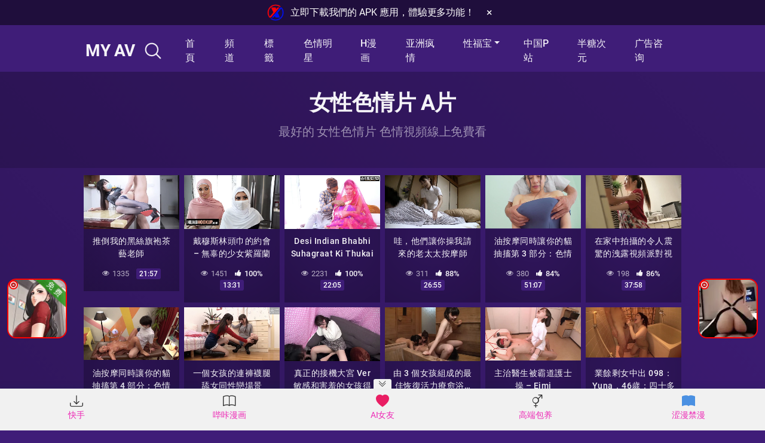

--- FILE ---
content_type: text/html; charset=UTF-8
request_url: https://myavxx.xyz/tag/%E5%A5%B3%E6%80%A7%E8%89%B2%E6%83%85%E7%89%87/
body_size: 55002
content:
<!DOCTYPE html>
<html lang="zh-Hans">
<head>
	<meta charset="UTF-8">
	<meta name="viewport" content="width=device-width, initial-scale=1, shrink-to-fit=no">
	<link rel="profile" href="https://gmpg.org/xfn/11">
	<!-- Meta social networks -->
		<!-- Google Analytics -->
	<!-- Global site tag (gtag.js) - Google Analytics -->
<script async src="https://www.googletagmanager.com/gtag/js?id=UA-226860129-6" type="2143a47f89637482478d7617-text/javascript"></script>
<script type="2143a47f89637482478d7617-text/javascript">
  window.dataLayer = window.dataLayer || [];
  function gtag(){dataLayer.push(arguments);}
  gtag('js', new Date());

  gtag('config', 'UA-226860129-6');
</script>
	<!-- Meta Verification -->
		<meta name='robots' content='index, follow, max-image-preview:large, max-snippet:-1, max-video-preview:-1' />

	<!-- This site is optimized with the Yoast SEO plugin v25.3 - https://yoast.com/wordpress/plugins/seo/ -->
	<title>女性色情片 免費A片 - MY AV</title>
	<meta name="description" content="在線免費觀看 女性色情片 色情視頻，最好的色情視頻就在 MY AV ！" />
	<link rel="canonical" href="https://myavxx.xyz/tag/女性色情片/" />
	<link rel="next" href="https://myavxx.xyz/tag/%e5%a5%b3%e6%80%a7%e8%89%b2%e6%83%85%e7%89%87/page/2/" />
	<meta property="og:locale" content="zh_CN" />
	<meta property="og:type" content="article" />
	<meta property="og:title" content="女性色情片 免費A片 - MY AV" />
	<meta property="og:description" content="在線免費觀看 女性色情片 色情視頻，最好的色情視頻就在 MY AV ！" />
	<meta property="og:url" content="https://myavxx.xyz/tag/女性色情片/" />
	<meta property="og:site_name" content="MY AV" />
	<meta name="twitter:card" content="summary_large_image" />
	<script type="application/ld+json" class="yoast-schema-graph">{"@context":"https://schema.org","@graph":[{"@type":"CollectionPage","@id":"https://myavxx.xyz/tag/%e5%a5%b3%e6%80%a7%e8%89%b2%e6%83%85%e7%89%87/","url":"https://myavxx.xyz/tag/%e5%a5%b3%e6%80%a7%e8%89%b2%e6%83%85%e7%89%87/","name":"女性色情片 免費A片 - MY AV","isPartOf":{"@id":"https://myavxx.xyz/#website"},"description":"在線免費觀看 女性色情片 色情視頻，最好的色情視頻就在 MY AV ！","breadcrumb":{"@id":"https://myavxx.xyz/tag/%e5%a5%b3%e6%80%a7%e8%89%b2%e6%83%85%e7%89%87/#breadcrumb"},"inLanguage":"zh-Hans"},{"@type":"BreadcrumbList","@id":"https://myavxx.xyz/tag/%e5%a5%b3%e6%80%a7%e8%89%b2%e6%83%85%e7%89%87/#breadcrumb","itemListElement":[{"@type":"ListItem","position":1,"name":"首頁","item":"https://myavxx.xyz/"},{"@type":"ListItem","position":2,"name":"女性色情片"}]},{"@type":"WebSite","@id":"https://myavxx.xyz/#website","url":"https://myavxx.xyz/","name":"MY AV","description":"最好的色情视频網站","potentialAction":[{"@type":"SearchAction","target":{"@type":"EntryPoint","urlTemplate":"https://myavxx.xyz/?s={search_term_string}"},"query-input":{"@type":"PropertyValueSpecification","valueRequired":true,"valueName":"search_term_string"}}],"inLanguage":"zh-Hans"}]}</script>
	<!-- / Yoast SEO plugin. -->



<link rel='dns-prefetch' href='//cdn.jsdelivr.net' />
<link rel="alternate" type="application/rss+xml" title="MY AV &raquo; Feed" href="https://myavxx.xyz/feed/" />
<link rel="alternate" type="application/rss+xml" title="MY AV &raquo; 女性色情片 标签 Feed" href="https://myavxx.xyz/tag/%e5%a5%b3%e6%80%a7%e8%89%b2%e6%83%85%e7%89%87/feed/" />
<link id='omgf-preload-0' rel='preload' href='//myavxx.xyz/wp-content/uploads/omgf/touchy-fonts/roboto-normal-latin-ext-400.woff2?ver=1662766073' as='font' type='font/woff2' crossorigin />
<link id='omgf-preload-1' rel='preload' href='//myavxx.xyz/wp-content/uploads/omgf/touchy-fonts/roboto-normal-latin-400.woff2?ver=1662766073' as='font' type='font/woff2' crossorigin />
<link id='omgf-preload-2' rel='preload' href='//myavxx.xyz/wp-content/uploads/omgf/wpst-body-font/roboto-normal-latin-ext-400.woff2?ver=1662766073' as='font' type='font/woff2' crossorigin />
<link id='omgf-preload-3' rel='preload' href='//myavxx.xyz/wp-content/uploads/omgf/wpst-body-font/roboto-normal-latin-400.woff2?ver=1662766073' as='font' type='font/woff2' crossorigin />
<link id='omgf-preload-4' rel='preload' href='//myavxx.xyz/wp-content/uploads/omgf/wpst-body-font/roboto-normal-latin-ext-500.woff2?ver=1662766073' as='font' type='font/woff2' crossorigin />
<link id='omgf-preload-5' rel='preload' href='//myavxx.xyz/wp-content/uploads/omgf/wpst-body-font/roboto-normal-latin-500.woff2?ver=1662766073' as='font' type='font/woff2' crossorigin />
<link id='omgf-preload-6' rel='preload' href='//myavxx.xyz/wp-content/uploads/omgf/wpst-body-font/roboto-normal-latin-ext-700.woff2?ver=1662766073' as='font' type='font/woff2' crossorigin />
<link id='omgf-preload-7' rel='preload' href='//myavxx.xyz/wp-content/uploads/omgf/wpst-body-font/roboto-normal-latin-700.woff2?ver=1662766073' as='font' type='font/woff2' crossorigin />
<style id='wp-img-auto-sizes-contain-inline-css' type='text/css'>
img:is([sizes=auto i],[sizes^="auto," i]){contain-intrinsic-size:3000px 1500px}
/*# sourceURL=wp-img-auto-sizes-contain-inline-css */
</style>
<style id='wp-emoji-styles-inline-css' type='text/css'>

	img.wp-smiley, img.emoji {
		display: inline !important;
		border: none !important;
		box-shadow: none !important;
		height: 1em !important;
		width: 1em !important;
		margin: 0 0.07em !important;
		vertical-align: -0.1em !important;
		background: none !important;
		padding: 0 !important;
	}
/*# sourceURL=wp-emoji-styles-inline-css */
</style>
<style id='wp-block-library-inline-css' type='text/css'>
:root{--wp-block-synced-color:#7a00df;--wp-block-synced-color--rgb:122,0,223;--wp-bound-block-color:var(--wp-block-synced-color);--wp-editor-canvas-background:#ddd;--wp-admin-theme-color:#007cba;--wp-admin-theme-color--rgb:0,124,186;--wp-admin-theme-color-darker-10:#006ba1;--wp-admin-theme-color-darker-10--rgb:0,107,160.5;--wp-admin-theme-color-darker-20:#005a87;--wp-admin-theme-color-darker-20--rgb:0,90,135;--wp-admin-border-width-focus:2px}@media (min-resolution:192dpi){:root{--wp-admin-border-width-focus:1.5px}}.wp-element-button{cursor:pointer}:root .has-very-light-gray-background-color{background-color:#eee}:root .has-very-dark-gray-background-color{background-color:#313131}:root .has-very-light-gray-color{color:#eee}:root .has-very-dark-gray-color{color:#313131}:root .has-vivid-green-cyan-to-vivid-cyan-blue-gradient-background{background:linear-gradient(135deg,#00d084,#0693e3)}:root .has-purple-crush-gradient-background{background:linear-gradient(135deg,#34e2e4,#4721fb 50%,#ab1dfe)}:root .has-hazy-dawn-gradient-background{background:linear-gradient(135deg,#faaca8,#dad0ec)}:root .has-subdued-olive-gradient-background{background:linear-gradient(135deg,#fafae1,#67a671)}:root .has-atomic-cream-gradient-background{background:linear-gradient(135deg,#fdd79a,#004a59)}:root .has-nightshade-gradient-background{background:linear-gradient(135deg,#330968,#31cdcf)}:root .has-midnight-gradient-background{background:linear-gradient(135deg,#020381,#2874fc)}:root{--wp--preset--font-size--normal:16px;--wp--preset--font-size--huge:42px}.has-regular-font-size{font-size:1em}.has-larger-font-size{font-size:2.625em}.has-normal-font-size{font-size:var(--wp--preset--font-size--normal)}.has-huge-font-size{font-size:var(--wp--preset--font-size--huge)}.has-text-align-center{text-align:center}.has-text-align-left{text-align:left}.has-text-align-right{text-align:right}.has-fit-text{white-space:nowrap!important}#end-resizable-editor-section{display:none}.aligncenter{clear:both}.items-justified-left{justify-content:flex-start}.items-justified-center{justify-content:center}.items-justified-right{justify-content:flex-end}.items-justified-space-between{justify-content:space-between}.screen-reader-text{border:0;clip-path:inset(50%);height:1px;margin:-1px;overflow:hidden;padding:0;position:absolute;width:1px;word-wrap:normal!important}.screen-reader-text:focus{background-color:#ddd;clip-path:none;color:#444;display:block;font-size:1em;height:auto;left:5px;line-height:normal;padding:15px 23px 14px;text-decoration:none;top:5px;width:auto;z-index:100000}html :where(.has-border-color){border-style:solid}html :where([style*=border-top-color]){border-top-style:solid}html :where([style*=border-right-color]){border-right-style:solid}html :where([style*=border-bottom-color]){border-bottom-style:solid}html :where([style*=border-left-color]){border-left-style:solid}html :where([style*=border-width]){border-style:solid}html :where([style*=border-top-width]){border-top-style:solid}html :where([style*=border-right-width]){border-right-style:solid}html :where([style*=border-bottom-width]){border-bottom-style:solid}html :where([style*=border-left-width]){border-left-style:solid}html :where(img[class*=wp-image-]){height:auto;max-width:100%}:where(figure){margin:0 0 1em}html :where(.is-position-sticky){--wp-admin--admin-bar--position-offset:var(--wp-admin--admin-bar--height,0px)}@media screen and (max-width:600px){html :where(.is-position-sticky){--wp-admin--admin-bar--position-offset:0px}}

/*# sourceURL=wp-block-library-inline-css */
</style><style id='global-styles-inline-css' type='text/css'>
:root{--wp--preset--aspect-ratio--square: 1;--wp--preset--aspect-ratio--4-3: 4/3;--wp--preset--aspect-ratio--3-4: 3/4;--wp--preset--aspect-ratio--3-2: 3/2;--wp--preset--aspect-ratio--2-3: 2/3;--wp--preset--aspect-ratio--16-9: 16/9;--wp--preset--aspect-ratio--9-16: 9/16;--wp--preset--color--black: #000000;--wp--preset--color--cyan-bluish-gray: #abb8c3;--wp--preset--color--white: #ffffff;--wp--preset--color--pale-pink: #f78da7;--wp--preset--color--vivid-red: #cf2e2e;--wp--preset--color--luminous-vivid-orange: #ff6900;--wp--preset--color--luminous-vivid-amber: #fcb900;--wp--preset--color--light-green-cyan: #7bdcb5;--wp--preset--color--vivid-green-cyan: #00d084;--wp--preset--color--pale-cyan-blue: #8ed1fc;--wp--preset--color--vivid-cyan-blue: #0693e3;--wp--preset--color--vivid-purple: #9b51e0;--wp--preset--gradient--vivid-cyan-blue-to-vivid-purple: linear-gradient(135deg,rgb(6,147,227) 0%,rgb(155,81,224) 100%);--wp--preset--gradient--light-green-cyan-to-vivid-green-cyan: linear-gradient(135deg,rgb(122,220,180) 0%,rgb(0,208,130) 100%);--wp--preset--gradient--luminous-vivid-amber-to-luminous-vivid-orange: linear-gradient(135deg,rgb(252,185,0) 0%,rgb(255,105,0) 100%);--wp--preset--gradient--luminous-vivid-orange-to-vivid-red: linear-gradient(135deg,rgb(255,105,0) 0%,rgb(207,46,46) 100%);--wp--preset--gradient--very-light-gray-to-cyan-bluish-gray: linear-gradient(135deg,rgb(238,238,238) 0%,rgb(169,184,195) 100%);--wp--preset--gradient--cool-to-warm-spectrum: linear-gradient(135deg,rgb(74,234,220) 0%,rgb(151,120,209) 20%,rgb(207,42,186) 40%,rgb(238,44,130) 60%,rgb(251,105,98) 80%,rgb(254,248,76) 100%);--wp--preset--gradient--blush-light-purple: linear-gradient(135deg,rgb(255,206,236) 0%,rgb(152,150,240) 100%);--wp--preset--gradient--blush-bordeaux: linear-gradient(135deg,rgb(254,205,165) 0%,rgb(254,45,45) 50%,rgb(107,0,62) 100%);--wp--preset--gradient--luminous-dusk: linear-gradient(135deg,rgb(255,203,112) 0%,rgb(199,81,192) 50%,rgb(65,88,208) 100%);--wp--preset--gradient--pale-ocean: linear-gradient(135deg,rgb(255,245,203) 0%,rgb(182,227,212) 50%,rgb(51,167,181) 100%);--wp--preset--gradient--electric-grass: linear-gradient(135deg,rgb(202,248,128) 0%,rgb(113,206,126) 100%);--wp--preset--gradient--midnight: linear-gradient(135deg,rgb(2,3,129) 0%,rgb(40,116,252) 100%);--wp--preset--font-size--small: 13px;--wp--preset--font-size--medium: 20px;--wp--preset--font-size--large: 36px;--wp--preset--font-size--x-large: 42px;--wp--preset--spacing--20: 0.44rem;--wp--preset--spacing--30: 0.67rem;--wp--preset--spacing--40: 1rem;--wp--preset--spacing--50: 1.5rem;--wp--preset--spacing--60: 2.25rem;--wp--preset--spacing--70: 3.38rem;--wp--preset--spacing--80: 5.06rem;--wp--preset--shadow--natural: 6px 6px 9px rgba(0, 0, 0, 0.2);--wp--preset--shadow--deep: 12px 12px 50px rgba(0, 0, 0, 0.4);--wp--preset--shadow--sharp: 6px 6px 0px rgba(0, 0, 0, 0.2);--wp--preset--shadow--outlined: 6px 6px 0px -3px rgb(255, 255, 255), 6px 6px rgb(0, 0, 0);--wp--preset--shadow--crisp: 6px 6px 0px rgb(0, 0, 0);}:where(.is-layout-flex){gap: 0.5em;}:where(.is-layout-grid){gap: 0.5em;}body .is-layout-flex{display: flex;}.is-layout-flex{flex-wrap: wrap;align-items: center;}.is-layout-flex > :is(*, div){margin: 0;}body .is-layout-grid{display: grid;}.is-layout-grid > :is(*, div){margin: 0;}:where(.wp-block-columns.is-layout-flex){gap: 2em;}:where(.wp-block-columns.is-layout-grid){gap: 2em;}:where(.wp-block-post-template.is-layout-flex){gap: 1.25em;}:where(.wp-block-post-template.is-layout-grid){gap: 1.25em;}.has-black-color{color: var(--wp--preset--color--black) !important;}.has-cyan-bluish-gray-color{color: var(--wp--preset--color--cyan-bluish-gray) !important;}.has-white-color{color: var(--wp--preset--color--white) !important;}.has-pale-pink-color{color: var(--wp--preset--color--pale-pink) !important;}.has-vivid-red-color{color: var(--wp--preset--color--vivid-red) !important;}.has-luminous-vivid-orange-color{color: var(--wp--preset--color--luminous-vivid-orange) !important;}.has-luminous-vivid-amber-color{color: var(--wp--preset--color--luminous-vivid-amber) !important;}.has-light-green-cyan-color{color: var(--wp--preset--color--light-green-cyan) !important;}.has-vivid-green-cyan-color{color: var(--wp--preset--color--vivid-green-cyan) !important;}.has-pale-cyan-blue-color{color: var(--wp--preset--color--pale-cyan-blue) !important;}.has-vivid-cyan-blue-color{color: var(--wp--preset--color--vivid-cyan-blue) !important;}.has-vivid-purple-color{color: var(--wp--preset--color--vivid-purple) !important;}.has-black-background-color{background-color: var(--wp--preset--color--black) !important;}.has-cyan-bluish-gray-background-color{background-color: var(--wp--preset--color--cyan-bluish-gray) !important;}.has-white-background-color{background-color: var(--wp--preset--color--white) !important;}.has-pale-pink-background-color{background-color: var(--wp--preset--color--pale-pink) !important;}.has-vivid-red-background-color{background-color: var(--wp--preset--color--vivid-red) !important;}.has-luminous-vivid-orange-background-color{background-color: var(--wp--preset--color--luminous-vivid-orange) !important;}.has-luminous-vivid-amber-background-color{background-color: var(--wp--preset--color--luminous-vivid-amber) !important;}.has-light-green-cyan-background-color{background-color: var(--wp--preset--color--light-green-cyan) !important;}.has-vivid-green-cyan-background-color{background-color: var(--wp--preset--color--vivid-green-cyan) !important;}.has-pale-cyan-blue-background-color{background-color: var(--wp--preset--color--pale-cyan-blue) !important;}.has-vivid-cyan-blue-background-color{background-color: var(--wp--preset--color--vivid-cyan-blue) !important;}.has-vivid-purple-background-color{background-color: var(--wp--preset--color--vivid-purple) !important;}.has-black-border-color{border-color: var(--wp--preset--color--black) !important;}.has-cyan-bluish-gray-border-color{border-color: var(--wp--preset--color--cyan-bluish-gray) !important;}.has-white-border-color{border-color: var(--wp--preset--color--white) !important;}.has-pale-pink-border-color{border-color: var(--wp--preset--color--pale-pink) !important;}.has-vivid-red-border-color{border-color: var(--wp--preset--color--vivid-red) !important;}.has-luminous-vivid-orange-border-color{border-color: var(--wp--preset--color--luminous-vivid-orange) !important;}.has-luminous-vivid-amber-border-color{border-color: var(--wp--preset--color--luminous-vivid-amber) !important;}.has-light-green-cyan-border-color{border-color: var(--wp--preset--color--light-green-cyan) !important;}.has-vivid-green-cyan-border-color{border-color: var(--wp--preset--color--vivid-green-cyan) !important;}.has-pale-cyan-blue-border-color{border-color: var(--wp--preset--color--pale-cyan-blue) !important;}.has-vivid-cyan-blue-border-color{border-color: var(--wp--preset--color--vivid-cyan-blue) !important;}.has-vivid-purple-border-color{border-color: var(--wp--preset--color--vivid-purple) !important;}.has-vivid-cyan-blue-to-vivid-purple-gradient-background{background: var(--wp--preset--gradient--vivid-cyan-blue-to-vivid-purple) !important;}.has-light-green-cyan-to-vivid-green-cyan-gradient-background{background: var(--wp--preset--gradient--light-green-cyan-to-vivid-green-cyan) !important;}.has-luminous-vivid-amber-to-luminous-vivid-orange-gradient-background{background: var(--wp--preset--gradient--luminous-vivid-amber-to-luminous-vivid-orange) !important;}.has-luminous-vivid-orange-to-vivid-red-gradient-background{background: var(--wp--preset--gradient--luminous-vivid-orange-to-vivid-red) !important;}.has-very-light-gray-to-cyan-bluish-gray-gradient-background{background: var(--wp--preset--gradient--very-light-gray-to-cyan-bluish-gray) !important;}.has-cool-to-warm-spectrum-gradient-background{background: var(--wp--preset--gradient--cool-to-warm-spectrum) !important;}.has-blush-light-purple-gradient-background{background: var(--wp--preset--gradient--blush-light-purple) !important;}.has-blush-bordeaux-gradient-background{background: var(--wp--preset--gradient--blush-bordeaux) !important;}.has-luminous-dusk-gradient-background{background: var(--wp--preset--gradient--luminous-dusk) !important;}.has-pale-ocean-gradient-background{background: var(--wp--preset--gradient--pale-ocean) !important;}.has-electric-grass-gradient-background{background: var(--wp--preset--gradient--electric-grass) !important;}.has-midnight-gradient-background{background: var(--wp--preset--gradient--midnight) !important;}.has-small-font-size{font-size: var(--wp--preset--font-size--small) !important;}.has-medium-font-size{font-size: var(--wp--preset--font-size--medium) !important;}.has-large-font-size{font-size: var(--wp--preset--font-size--large) !important;}.has-x-large-font-size{font-size: var(--wp--preset--font-size--x-large) !important;}
/*# sourceURL=global-styles-inline-css */
</style>

<style id='classic-theme-styles-inline-css' type='text/css'>
/*! This file is auto-generated */
.wp-block-button__link{color:#fff;background-color:#32373c;border-radius:9999px;box-shadow:none;text-decoration:none;padding:calc(.667em + 2px) calc(1.333em + 2px);font-size:1.125em}.wp-block-file__button{background:#32373c;color:#fff;text-decoration:none}
/*# sourceURL=/wp-includes/css/classic-themes.min.css */
</style>
<link rel='stylesheet' id='wpst-styles-css' href='https://myavxx.xyz/wp-content/themes/kolortube/css/theme.min.css?ver=1.2.5.1742371905' type='text/css' media='all' />
<link rel='stylesheet' id='wpst-body-font-css' href='//myavxx.xyz/wp-content/uploads/omgf/wpst-body-font/wpst-body-font.css?ver=1662766073' type='text/css' media='all' />
<link rel='stylesheet' id='wpst-custom-style-css' href='https://myavxx.xyz/wp-content/themes/kolortube/css/custom.css?ver=1.2.5.1742371905' type='text/css' media='all' />
<link rel='stylesheet' id='bootstrap-icons-css' href='https://cdn.jsdelivr.net/npm/bootstrap-icons@1.13.0/font/bootstrap-icons.css?ver=1.13.0' type='text/css' media='all' />
<script type="2143a47f89637482478d7617-text/javascript" src="https://myavxx.xyz/wp-includes/js/jquery/jquery.min.js?ver=3.7.1" id="jquery-core-js"></script>
<script type="2143a47f89637482478d7617-text/javascript" src="https://myavxx.xyz/wp-includes/js/jquery/jquery-migrate.min.js?ver=3.4.1" id="jquery-migrate-js"></script>
<link rel="https://api.w.org/" href="https://myavxx.xyz/wp-json/" /><link rel="alternate" title="JSON" type="application/json" href="https://myavxx.xyz/wp-json/wp/v2/tags/235" /><link rel="EditURI" type="application/rsd+xml" title="RSD" href="https://myavxx.xyz/xmlrpc.php?rsd" />
<meta name="generator" content="WordPress 6.9" />
<link rel="alternate" href="https://myavxx.xyz/tag/%E5%A5%B3%E6%80%A7%E8%89%B2%E6%83%85%E7%89%87/" hreflang="x-default" />	<style type="text/css">
		body,
		.navbar-expand-md .navbar-nav .dropdown-menu {
			color: rgba(255,255,255,0.75)!important;
			background: #3f1d78!important;
		}
		.body-gradient {
			background: -moz-linear-gradient(45deg, rgba(0,0,0,0.50) 0%, rgba(0,0,0,0) 100%);
			background: -webkit-linear-gradient(45deg, rgba(0,0,0,0.50) 0%, rgba(0,0,0,0) 100%);
			background: linear-gradient(45deg, rgba(0,0,0,0.50) 0%, rgba(0,0,0,0) 100%);
			/* filter: progid:DXImageTransform.Microsoft.gradient( startColorstr='#a6000000', endColorstr='#00000000',GradientType=1 ); */
		}
		/* #video-views {
			background: -moz-linear-gradient(0deg, rgba(0,0,0,0.50) 0%, rgba(0,0,0,0) 100%);
			background: -webkit-linear-gradient(0deg, rgba(0,0,0,0.50) 0%, rgba(0,0,0,0) 100%);
			background: linear-gradient(0deg, rgba(0,0,0,0.50) 0%, rgba(0,0,0,0) 100%);
		} */
		a {
			color: #ed28b5;
		}
		a:hover,
		ul#menu-footer-menu li a,
		.tags-list .list-title,
		.single-video-comments label,
		.tags-letter-block .tag-items .tag-item a,
		.video-block .rating {
			color: rgba(255,255,255,0.95)!important;
		}
		ul#menu-footer-menu li a:hover,
		.required,
		#show-sharing-buttons:hover i,
		.tags-letter-block .tag-items .tag-item a:hover {
			color: #ed28b5!important;
		}
		h1, h2, h3, h4, h5, h6,
		.navbar a,
		.video-bio .tags-title,
		.wpst-tag-filter-widget ul li a,
		.slick-arrow,
		.video-share-url textarea,
		.video-block a.infos span.title,
		.video-block .video-datas {
			color: rgba(255,255,255,0.95)!important;
		}
		.tags-list a,
		.video-block .duration,
		.no-thumb {
			background-color: #3f1d78;
			color: #FFFFFF!important;
		}
		.navbar li a:hover,
		.navbar li.active > a,
		.wpst-tag-filter-widget ul li a:hover,
		.wpst-tag-filter-widget ul li a.active,
		.wpst-tag-filter-widget ul li.current-cat a,
		.video-js .vjs-play-progress,
		.tags-list a:hover {
			background-color: #ed28b5;
			color: #FFFFFF!important;
		}
		.btn-primary,
		.post-navigation a {
			background-color: #ed28b5;
			color: #FFFFFF!important;
			border-color: #ed28b5;
		}
		.btn-primary:hover,
		.post-navigation a:hover,
		.btn-primary:not(:disabled):not(.disabled).active, .btn-primary:not(:disabled):not(.disabled):active, .show>.btn-primary.dropdown-toggle {
			color: rgba(255,255,255,0.95)!important;
			background-color: rgba(63,29,120,0.8);
			border-color: rgba(63,29,120,0.8);
					}
		.video-block {
			background: rgba(0,0,0,0.25);
    		background: radial-gradient(circle, rgba(0,0,0,0.15) 0%, rgba(0,0,0,0.30) 100%);
		}
		.video-block-happy,
		.video-js .vjs-load-progress div {
			background-color: rgba(0,0,0,0.25)!important;
		}
		.page-link {
			margin:0;
			background-color: rgba(0,0,0,0.25)!important;
			color: #FFFFFF!important;
			border: none !important;
			z-index:1!important;
		}
		.page-link:not(.dots):hover {
			background-color: #3f1d78!important;
			color: #FFFFFF!important;
			border: none !important;
		}
		.page-link.dots,
		.post-like a i,
		.post-like a.already-voted:hover i {
			color: rgba(255,255,255,0.5)!important;
		}
		.post-like a:hover i {
			color: #ed28b5!important;
		}
		.page-item.active .page-link {
			border: 2px solid black;
			background-color: #ed28b5!important;
			color: #FFFFFF!important;
			border: none !important;
		}
		body,
		.navbar,
		.navbar-collapse {
			background-color: #3f1d78;
		}
		.video-player .video-js .vjs-control-bar,
		.fluid_video_wrapper.fluid_player_layout_default .fluid_controls_container,
		.slick-arrow {
			background-color: rgba(63,29,120,0.8)!important;
		}
		.slick-arrow:hover {
			background-color: rgba(237,40,181,0.8);
		}
		.video-actions-box,
		.video-share-box {
			background-color: rgba(63,29,120,0.4);
		}
		.hero,
		.wpst-tag-filter-widget ul li a,
		.entry-content,
		.related-videos {
			background-color: rgba(0,0,0,0.15);
		}
		.single-video-player {
			background-color: rgba(0,0,0,0.5);
		}
		.happy-section {
			background-color: rgba(0,0,0,0.3);
		}
		#wrapper-footer,
		.header-search-form input,
		.video-js .vjs-load-progress,
		.rating-bar, .rating-bar-meter {
			background-color: rgba(0,0,0,0.25);
		}
		.video-tracking a span.text,
		.rating-bar-meter {
			background: -moz-linear-gradient(0deg, rgba(237,40,181,0.7) 0%, rgba(237,40,181,1) 100%);
			background: -webkit-linear-gradient(0deg, rgba(237,40,181,0.7) 0%, rgba(237,40,181,1) 100%);
			background: linear-gradient(0deg, rgba(237,40,181,0.7) 0%, rgba(237,40,181,1) 100%);
		}
		.widget-area {
			background: -moz-linear-gradient(0deg, rgba(0,0,0,0.15) 0%, rgba(0,0,0,0.05) 100%);
			background: -webkit-linear-gradient(0deg, rgba(0,0,0,0.15) 0%, rgba(0,0,0,0.05) 100%);
			background: linear-gradient(0deg, rgba(0,0,0,0.15) 0%, rgba(0,0,0,0.05) 100%);
		}
		.video-info .col {
			background: -moz-linear-gradient(top, rgba(0,0,0,0.25) 0%, rgba(0,0,0,0) 100%);
			background: -webkit-linear-gradient(top, rgba(0,0,0,0.25) 0%, rgba(0,0,0,0) 100%);
			background: linear-gradient(to bottom, rgba(0,0,0,0.25) 0%, rgba(0,0,0,0) 100%);
			/* filter: progid:DXImageTransform.Microsoft.gradient( startColorstr='#a6000000', endColorstr='#00000000',GradientType=1 ); */
		}
		.video-info .col strong,
		.header-search-form input,
		.header-search-form input::placeholder {
			color: rgba(255,255,255,0.9)!important;
		}
		.hamburger-inner, .hamburger-inner::before, .hamburger-inner::after,
		.hamburger.is-active .hamburger-inner, .hamburger.is-active .hamburger-inner::before, .hamburger.is-active .hamburger-inner::after {
			background-color: rgba(255,255,255,0.9);
		}
		.search-svg {
			fill: rgba(255,255,255,0.9)!important;
		}
		.tag-sep {
			background-color: rgba(255,255,255,0.3);
		}
		.header-search-toggle:hover .search-svg {
			fill: #ed28b5!important;
		}
		.video-thumb-link,
		.form-control:focus, .wpcf7 .wpcf7-validation-errors:focus, .wpcf7 input:focus[type=color], .wpcf7 input:focus[type=date], .wpcf7 input:focus[type=datetime-local], .wpcf7 input:focus[type=datetime], .wpcf7 input:focus[type=email], .wpcf7 input:focus[type=file], .wpcf7 input:focus[type=month], .wpcf7 input:focus[type=number], .wpcf7 input:focus[type=range], .wpcf7 input:focus[type=search], .wpcf7 input:focus[type=submit], .wpcf7 input:focus[type=tel], .wpcf7 input:focus[type=text], .wpcf7 input:focus[type=time], .wpcf7 input:focus[type=url], .wpcf7 input:focus[type=week], .wpcf7 select:focus, .wpcf7 textarea:focus,
		.navbar-dark .navbar-collapse .nav-link,
		.video-tracking {
			border-color: rgba(0,0,0,0.15);
		}
		textarea, input, .wpcf7 textarea, .wpcf7 textarea.wpcf7-validation-errors, textarea.form-control, .form-control, .wpcf7 .wpcf7-validation-errors, .wpcf7 input[type=color], .wpcf7 input[type=date], .wpcf7 input[type=datetime-local], .wpcf7 input[type=datetime], .wpcf7 input[type=email], .wpcf7 input[type=file], .wpcf7 input[type=month], .wpcf7 input[type=number], .wpcf7 input[type=range], .wpcf7 input[type=search], .wpcf7 input[type=submit], .wpcf7 input[type=tel], .wpcf7 input[type=text], .wpcf7 input[type=time], .wpcf7 input[type=url], .wpcf7 input[type=week], .wpcf7 select, .wpcf7 textarea {
			background-color: rgba(255,255,255,0.3);
			border-color: rgba(255,255,255,0.3);
		}

		@-webkit-keyframes glowing {
			0% { border-color: #ed28b5; -webkit-box-shadow: 0 0 3px #ed28b5; }
			50% { -webkit-box-shadow: 0 0 20px #ed28b5; }
			100% { border-color: #ed28b5; -webkit-box-shadow: 0 0 3px #ed28b5; }
		}

		@-moz-keyframes glowing {
			0% { border-color: #ed28b5; -moz-box-shadow: 0 0 3px #ed28b5; }
			50% { -moz-box-shadow: 0 0 20px #ed28b5; }
			100% { border-color: #ed28b5; -moz-box-shadow: 0 0 3px #ed28b5; }
		}

		@-o-keyframes glowing {
			0% { border-color: #ed28b5; box-shadow: 0 0 3px #ed28b5; }
			50% { box-shadow: 0 0 20px #ed28b5; }
			100% { border-color: #ed28b5; box-shadow: 0 0 3px #ed28b5; }
		}

		@keyframes glowing {
			0% { border-color: #ed28b5; box-shadow: 0 0 3px #ed28b5; }
			50% { box-shadow: 0 0 20px #ed28b5; }
			100% { border-color: #ed28b5; box-shadow: 0 0 3px #ed28b5; }
		}

	</style>
	<meta name="mobile-web-app-capable" content="yes">
<meta name="apple-mobile-web-app-capable" content="yes">
<meta name="apple-mobile-web-app-title" content="MY AV - 最好的色情视频網站">
<link rel="icon" href="https://myavxx.xyz/wp-content/uploads/2022/07/favicon.ico-150x150.png" sizes="32x32" />
<link rel="icon" href="https://myavxx.xyz/wp-content/uploads/2022/07/favicon.ico.png" sizes="192x192" />
<link rel="apple-touch-icon" href="https://myavxx.xyz/wp-content/uploads/2022/07/favicon.ico.png" />
<meta name="msapplication-TileImage" content="https://myavxx.xyz/wp-content/uploads/2022/07/favicon.ico.png" />
		<style type="text/css" id="wp-custom-css">
			.container.container-lg.p-0.d-flex.flex-wrap{
	margin-left:auto !important;;
	margin-right: auto !important;

}
@media screen and (min-width:1200px){
.container{
	max-width:80%
}
}

.video-loop .title{
	text-transform: capitalize;
}
.widget.widget_nav_menu ul li{
list-style:none !important;
display: block;
    padding: 10px 20px;
    font-size: 14px;
}
.navbar-brand img {
    width: auto;
    max-height: 60px;
}
@media screen and (max-width:650px){
.zone-1{
	display:none;
}
}
@media screen and (min-width:250px) and (max-width:750){
	#myElement{
		min-height:250px;
		}
.KBJwrapper{
	min-height:250px !important;
	max-height:250px;
	background-color:black !important;
}
}
@media screen and (min-width:751px){
	.KBJwrapper{
		min-height:500px;
		max-height:500px;
		background-color:black !important;
	}
}
@media (max-width: 767.98px){
	.single-video-player {
		padding: 6px 0;
}
.happy-player-beside {
  display: none;
}
.video-actions {
	display:none;
 }
}

.col-12.col-md-9{
	padding:0
}
.text-center {
    margin-top: 1.5rem!important;
}
.d-none {
    display: block!important;
}
.happy-player-under {
    text-align: center;
    padding: 0 0 0;
}
.related-videos {
    padding: 15px 0;
}
@media all and (min-width: 950px) {
    #footer {

        width: 100%;
        margin: auto;
    } 
    .footerFloat {
	width: 25%;
	float: left;
    }
}

#wrapper {
	 	width: 95%;
    overflow:hidden;
} 
}
		</style>
		<style> .ai-viewports                 {--ai: 1;} .ai-viewport-3                { display: none !important;} .ai-viewport-2                { display: none !important;} .ai-viewport-1                { display: inherit !important;} .ai-viewport-0                { display: none !important;} @media (min-width: 768px) and (max-width: 979px) { .ai-viewport-1                { display: none !important;} .ai-viewport-2                { display: inherit !important;} } @media (max-width: 767px) { .ai-viewport-1                { display: none !important;} .ai-viewport-3                { display: inherit !important;} } </style> </head>  <body class="archive tag-235 wp-embed-responsive wp-theme-kolortube multiple-domain-myavxx-xyz group-blog hfeed">  <!-- Loading ad_banner.php --><!-- Starting ad_banner.php --><!-- Ad banner: config.json not found --><!-- Ad banner database connection failed: SQLSTATE[HY000] [1044] Access denied for user 'gguser'@'%' to database 'admin_gg' --><!-- Ad banner: 2 ads loaded --><div id="apk-ad-banner" class="apk-ad-banner">      <div class="apk-ad-content" id="apk-ad-content">                      <div class="apk-ad-slide" style="display: flex;" data-index="0">                  <a href="https://cdn.xaavideo.com/download" class="apk-ad-link" target="_blank" rel="noopener noreferrer">                      <img src="https://xaavideo.com/logo_s.png" alt="Ad Icon" class="apk-ad-icon">                  </a>                  <p class="apk-ad-text">                      <a href="https://cdn.xaavideo.com/download" class="apk-ad-link" target="_blank" rel="noopener noreferrer">                          立即下載我們的 APK 應用，體驗更多功能！                    </a>                  </p>                  <button class="apk-ad-close" aria-label="關閉廣告">×</button>              </div>                      <div class="apk-ad-slide" style="display: none;" data-index="1">                  <a href="https://example.com/link2" class="apk-ad-link" target="_blank" rel="noopener noreferrer">                      <img src="https://example.com/ad2.png" alt="Ad Icon" class="apk-ad-icon">                  </a>                  <p class="apk-ad-text">                      <a href="https://example.com/link2" class="apk-ad-link" target="_blank" rel="noopener noreferrer">                          測試廣告2                    </a>                  </p>                  <button class="apk-ad-close" aria-label="關閉廣告">×</button>              </div>              </div>  </div>    <style>  .apk-ad-banner {      display: block !important;      background-color: rgba(0, 0, 0, 0.5);      position: fixed;      top: 0;      left: 0;      width: 100%;      z-index: 99999;      text-align: center;      box-shadow: none;  }  .apk-ad-banner.apk-ad-hidden {      display: none !important;  }  .apk-ad-content {      max-width: 1200px;      margin: 0 auto;      padding: 0 15px;  }  .apk-ad-slide {      display: flex;      align-items: center;      justify-content: center;      transition: opacity 0.5s ease-in-out;  }  .apk-ad-icon {      width: 32px;      height: 32px;      margin-right: 8px;      flex-shrink: 0;      vertical-align: middle;  }  .apk-ad-text {      margin: 0;      display: inline-flex;      align-items: center;  }  .apk-ad-link {      color: #ffffff;      text-decoration: none;      font-size: 16px;      line-height: 1.5;  }  .apk-ad-link:hover {      text-decoration: underline;  }  .apk-ad-close {      background: none !important;      border: none !important;      font-size: 18px;      line-height: 30px;      cursor: pointer;      margin-left: 10px;      color: #ffffff;      padding: 6px 10px;      min-width: 30px;  }  .apk-ad-close:hover {      color: #ff0000;  }  body.apk-ad-visible {      padding-top: 50px;  }  @media (max-width: 767px) {      .apk-ad-slide {          display: flex;          align-items: center;          justify-content: center;      }      .apk-ad-icon {          width: 32px;          height: 32px;          margin-right: 6px;          vertical-align: middle;      }      .apk-ad-text {          margin: 0;          display: inline-flex;          align-items: center;      }      .apk-ad-link {          font-size: 14px;          line-height: 1.5;      }      .apk-ad-close {          font-size: 16px;          line-height: 28px;          padding: 8px 12px;          min-width: 36px;      }      body.apk-ad-visible {          padding-top: 50px;      }  }  </style>    <script type="2143a47f89637482478d7617-text/javascript">
(function() {
    document.addEventListener('DOMContentLoaded', function() {
        console.log('Ad banner script running, slides count: ' + document.querySelectorAll('.apk-ad-slide').length);
        var slides = document.querySelectorAll('.apk-ad-slide');
        if (slides.length === 0) {
            console.log('No ad slides found');
            return;
        }

        // 添加 body 類以推下頭部
        document.body.classList.add('apk-ad-visible');

        var currentSlide = 0;
        var slideInterval;

        function showSlide(index) {
            console.log('Showing slide: ' + index);
            slides.forEach(function(slide, i) {
                slide.style.display = i === index ? 'flex' : 'none';
                slide.style.opacity = i === index ? '1' : '0';
            });
        }

        function nextSlide() {
            currentSlide = (currentSlide + 1) % slides.length;
            showSlide(currentSlide);
        }

        function startCarousel() {
            if (slides.length > 1) {
                console.log('Starting carousel with ' + slides.length + ' slides');
                slideInterval = setInterval(nextSlide, 5000);
            } else {
                console.log('Only one slide, carousel not started');
            }
        }

        function stopCarousel() {
            console.log('Stopping carousel');
            if (slideInterval) {
                clearInterval(slideInterval);
            }
        }

        showSlide(currentSlide);
        startCarousel();

        // 關閉按鈕事件
        var closeButtons = document.querySelectorAll('.apk-ad-close');
        console.log('Found ' + closeButtons.length + ' close buttons');
        closeButtons.forEach(function(button, index) {
            button.addEventListener('click', function(event) {
                event.stopPropagation();
                console.log('Close button ' + index + ' clicked');
                try {
                    var banner = document.getElementById('apk-ad-banner');
                    if (banner) {
                        banner.classList.add('apk-ad-hidden');
                        banner.style.display = 'none';
                        console.log('Banner hidden');
                    } else {
                        console.error('Banner element not found');
                    }
                    document.body.classList.remove('apk-ad-visible');
                    console.log('Removed apk-ad-visible class');
                    document.cookie = 'hide_apk_ad=1; max-age=' + (7 * 24 * 60 * 60) + '; path=/; SameSite=Lax';
                    console.log('Cookie set: hide_apk_ad=1');
                    stopCarousel();
                    setTimeout(function() {
                        if (banner && window.getComputedStyle(banner).display !== 'none') {
                            console.error('Banner still visible after hide attempt');
                        }
                    }, 100);
                } catch (error) {
                    console.error('Error in close button handler: ' + error.message);
                }
            });
        });

        var adContent = document.getElementById('apk-ad-content');
        if (adContent) {
            adContent.addEventListener('mouseenter', stopCarousel);
            adContent.addEventListener('mouseleave', startCarousel);
        } else {
            console.log('Ad content element not found');
        }
    });
})();
</script>  <!-- Ending ad_banner.php --><div class="body-gradient"></div> <div class="site" id="page">  	<!-- ******************* The Navbar Area ******************* --> 	<div id="wrapper-navbar" itemscope itemtype="http://schema.org/WebSite">  		<a class="skip-link sr-only sr-only-focusable" href="#content">Skip to content</a>  		<nav class="navbar navbar-expand-md navbar-dark"> 			<div class="bg-darken"></div> 				<div class="container container-lg nav-container"> 					<!-- Your site title as branding in the menu --> 																		<a class="navbar-brand" rel="home" href="https://myavxx.xyz/" title="MY AV" itemprop="url">MY AV</a> 											<!-- end custom logo -->  				<div class="search-nav"> 					<div class="header-search-toggle"> 						<img src="https://myavxx.xyz/wp-content/themes/kolortube/img/search.svg" width="28" height="28" style="fill: rgba(255,255,255,0.9)!important;"> 					</div> 					<!-- Menu mobile --> 					<button class="navbar-toggler hamburger hamburger--slider" type="button" data-toggle="collapse" data-target="#navbarNavDropdown" aria-controls="navbarNavDropdown" aria-expanded="false" aria-label="Toggle navigation"> 						<span class="hamburger-box"> 							<span class="hamburger-inner"></span> 						</span> 					</button>  					<!-- The WordPress Menu goes here --> 					<div id="navbarNavDropdown" class="collapse navbar-collapse"><ul id="menu-main-menu" class="navbar-nav ml-auto"><li itemscope="itemscope" itemtype="https://www.schema.org/SiteNavigationElement" id="menu-item-12" class="home-icon menu-item menu-item-type-custom menu-item-object-custom menu-item-home menu-item-12 nav-item"><a title="首頁" href="https://myavxx.xyz" class="nav-link">首頁</a></li> <li itemscope="itemscope" itemtype="https://www.schema.org/SiteNavigationElement" id="menu-item-13" class="cat-icon menu-item menu-item-type-post_type menu-item-object-page menu-item-13 nav-item"><a title="頻道" href="https://myavxx.xyz/channels/" class="nav-link">頻道</a></li> <li itemscope="itemscope" itemtype="https://www.schema.org/SiteNavigationElement" id="menu-item-14" class="tag-icon menu-item menu-item-type-post_type menu-item-object-page menu-item-14 nav-item"><a title="標籤" href="https://myavxx.xyz/tags/" class="nav-link">標籤</a></li> <li itemscope="itemscope" itemtype="https://www.schema.org/SiteNavigationElement" id="menu-item-2481" class="menu-item menu-item-type-post_type menu-item-object-page menu-item-2481 nav-item"><a title="色情明星" href="https://myavxx.xyz/actors/" class="nav-link">色情明星</a></li> <li itemscope="itemscope" itemtype="https://www.schema.org/SiteNavigationElement" id="menu-item-11036" class="menu-item menu-item-type-custom menu-item-object-custom menu-item-11036 nav-item"><a title="H漫画" target="_blank" rel="noopener noreferrer" href="https://fkxl.xyz/wjdm" class="nav-link">H漫画</a></li> <li itemscope="itemscope" itemtype="https://www.schema.org/SiteNavigationElement" id="menu-item-11106" class="menu-item menu-item-type-custom menu-item-object-custom menu-item-11106 nav-item"><a title="亚洲疯情" target="_blank" rel="noopener noreferrer" href="https://fkxl.xyz/go/aavi" class="nav-link">亚洲疯情</a></li> <li itemscope="itemscope" itemtype="https://www.schema.org/SiteNavigationElement" id="menu-item-11385" class="menu-item menu-item-type-custom menu-item-object-custom menu-item-has-children dropdown menu-item-11385 nav-item"><a title="性福宝" target="_blank" rel="noopener noreferrer" href="#" data-toggle="dropdown" aria-haspopup="true" aria-expanded="false" class="dropdown-toggle nav-link" id="menu-item-dropdown-11385">性福宝</a> <ul class="dropdown-menu" aria-labelledby="menu-item-dropdown-11385" role="menu"> 	<li itemscope="itemscope" itemtype="https://www.schema.org/SiteNavigationElement" id="menu-item-11442" class="menu-item menu-item-type-custom menu-item-object-custom menu-item-11442 nav-item"><a title="bilibili" target="_blank" rel="noopener noreferrer" href="https://fkxl.xyz/go/uv44" class="dropdown-item">bilibili</a></li> 	<li itemscope="itemscope" itemtype="https://www.schema.org/SiteNavigationElement" id="menu-item-11443" class="menu-item menu-item-type-custom menu-item-object-custom menu-item-11443 nav-item"><a title="糖心Vlog" target="_blank" rel="noopener noreferrer" href="https://fkxl.xyz/go/3owb" class="dropdown-item">糖心Vlog</a></li> 	<li itemscope="itemscope" itemtype="https://www.schema.org/SiteNavigationElement" id="menu-item-11444" class="menu-item menu-item-type-custom menu-item-object-custom menu-item-11444 nav-item"><a title="51漫画" target="_blank" rel="noopener noreferrer" href="https://fkxl.xyz/go/pe2j" class="dropdown-item">51漫画</a></li> 	<li itemscope="itemscope" itemtype="https://www.schema.org/SiteNavigationElement" id="menu-item-11445" class="menu-item menu-item-type-custom menu-item-object-custom menu-item-11445 nav-item"><a title="萌妹社" target="_blank" rel="noopener noreferrer" href="https://fkxl.xyz/go/6pzq" class="dropdown-item">萌妹社</a></li> 	<li itemscope="itemscope" itemtype="https://www.schema.org/SiteNavigationElement" id="menu-item-11446" class="menu-item menu-item-type-custom menu-item-object-custom menu-item-11446 nav-item"><a title="哔咔漫画" target="_blank" rel="noopener noreferrer" href="https://fkxl.xyz/go/wjdm" class="dropdown-item">哔咔漫画</a></li> </ul> </li> <li itemscope="itemscope" itemtype="https://www.schema.org/SiteNavigationElement" id="menu-item-11554" class="menu-item menu-item-type-custom menu-item-object-custom menu-item-11554 nav-item"><a title="中国P站" target="_blank" rel="noopener noreferrer" href="https://fkxl.xyz/go/zgpz" class="nav-link">中国P站</a></li> <li itemscope="itemscope" itemtype="https://www.schema.org/SiteNavigationElement" id="menu-item-11555" class="menu-item menu-item-type-custom menu-item-object-custom menu-item-11555 nav-item"><a title="半糖次元" target="_blank" rel="noopener noreferrer" href="https://fkxl.xyz/go/btcy" class="nav-link">半糖次元</a></li> <li itemscope="itemscope" itemtype="https://www.schema.org/SiteNavigationElement" id="menu-item-11556" class="menu-item menu-item-type-custom menu-item-object-custom menu-item-11556 nav-item"><a title="广告咨询" target="_blank" rel="noopener noreferrer" href="https://t.me/vidsky" class="nav-link">广告咨询</a></li> </ul></div>				</div> 			</div><!-- .container --> 		</nav><!-- .site-navigation --> 		<div class="header-search-form"> 			 <form role="search" method="get" class="search-form" action="https://myavxx.xyz/"> 	<input type="search" class="search-field" placeholder="Search..." value="" name="s" title="Search for:" /> 	</form> 		</div> 	</div><!-- #wrapper-navbar end -->  <div id="content"> 			<div class="hero" style="flex: 1;"> 			<div class="container" tabindex="-1"> 				<div class="row hero-text"> 					<div class="col-12 col-md-8 mx-auto"> 						<h1>女性色情片 A片</h1> 						<span class="hero-desc"> 							<p>最好的 女性色情片 色情視頻線上免費看</p>						</span> 					</div> 				</div> 			</div> 		</div> 			<div class="container container-lg p-0 d-flex flex-wrap"> 									<div class="video-loop" style="flex: 1;"> 			<div class="row no-gutters"> 				<div class="col-12">					 					<div class="row no-gutters"> 						<div class="order-1 order-sm-1 order-md-1 order-lg-1 order-xl-1 col-12 col-md-8 col-lg-6 col-xl-4"> 													</div> 						  <div class="col-6 col-md-4 col-lg-3 col-xl-2"> 	<div 		class="video-block thumbs-rotation" 		data-post-id="8382" 					data-thumbs="" 			> 				<a class="thumb" href="https://myavxx.xyz/%e6%8e%a8%e5%80%92%e6%88%91%e7%9a%84%e9%bb%91%e7%b5%b2%e6%97%97%e8%a2%8d%e8%8c%b6%e8%97%9d%e8%80%81%e5%b8%ab/"> 							<div class="video-debounce-bar"></div> 				<div class="lds-dual-ring"></div> 												<img class="video-img img-fluid" data-src="https://myavxx.xyz/ogthumb/8382.webp" alt="推倒我的黑絲旗袍茶藝老師"> 											<div class="video-preview"></div> 					</a> 		<a class="infos" href="https://myavxx.xyz/%e6%8e%a8%e5%80%92%e6%88%91%e7%9a%84%e9%bb%91%e7%b5%b2%e6%97%97%e8%a2%8d%e8%8c%b6%e8%97%9d%e8%80%81%e5%b8%ab/" title="推倒我的黑絲旗袍茶藝老師"> 			<span class="title">推倒我的黑絲旗袍茶藝老師</span> 			<div class="video-datas"> 				<span class="views-number"><i class="fa fa-eye"></i> 1335</span> 												<span class="duration">21:57</span>			</div> 		</a> 	</div> </div>    <div class="col-6 col-md-4 col-lg-3 col-xl-2"> 	<div 		class="video-block thumbs-rotation" 		data-post-id="8148" 					data-thumbs="" 			> 				<a class="thumb" href="https://myavxx.xyz/%e6%88%b4%e7%a9%86%e6%96%af%e6%9e%97%e9%a0%ad%e5%b7%be%e7%9a%84%e7%b4%84%e6%9c%83-%e7%84%a1%e8%be%9c%e7%9a%84%e5%b0%91%e5%a5%b3%e7%b4%ab%e7%be%85%e8%98%ad%e5%af%b6%e7%9f%b3%e8%bf%b7%e5%a4%b1/"> 							<div class="video-debounce-bar"></div> 				<div class="lds-dual-ring"></div> 												<img class="video-img img-fluid" data-src="https://myavxx.xyz/ogthumb/8148.webp" alt="戴穆斯林頭巾的約會 &#8211; 無辜的少女紫羅蘭寶石迷失了自我，找到了她從不知道的另一個面"> 											<div class="video-preview"></div> 					</a> 		<a class="infos" href="https://myavxx.xyz/%e6%88%b4%e7%a9%86%e6%96%af%e6%9e%97%e9%a0%ad%e5%b7%be%e7%9a%84%e7%b4%84%e6%9c%83-%e7%84%a1%e8%be%9c%e7%9a%84%e5%b0%91%e5%a5%b3%e7%b4%ab%e7%be%85%e8%98%ad%e5%af%b6%e7%9f%b3%e8%bf%b7%e5%a4%b1/" title="戴穆斯林頭巾的約會 &#8211; 無辜的少女紫羅蘭寶石迷失了自我，找到了她從不知道的另一個面"> 			<span class="title">戴穆斯林頭巾的約會 &#8211; 無辜的少女紫羅蘭寶石迷失了自我，找到了她從不知道的另一個面</span> 			<div class="video-datas"> 				<span class="views-number"><i class="fa fa-eye"></i> 1451</span> 									<span class="rating"><i class="fa fa-thumbs-up"></i> 100%</span> 												<span class="duration">13:31</span>			</div> 		</a> 	</div> </div>    <div class="col-6 col-md-4 col-lg-3 col-xl-2"> 	<div 		class="video-block thumbs-rotation" 		data-post-id="8149" 					data-thumbs="" 			> 				<a class="thumb" href="https://myavxx.xyz/desi-indian-bhabhi-suhagraat-ki-thukai-pahli-%e9%85%92%e5%90%a7/"> 							<div class="video-debounce-bar"></div> 				<div class="lds-dual-ring"></div> 												<img class="video-img img-fluid" data-src="https://myavxx.xyz/ogthumb/8149.webp" alt="Desi Indian Bhabhi Suhagraat Ki Thukai Pahli 酒吧&#8230;"> 											<div class="video-preview"></div> 					</a> 		<a class="infos" href="https://myavxx.xyz/desi-indian-bhabhi-suhagraat-ki-thukai-pahli-%e9%85%92%e5%90%a7/" title="Desi Indian Bhabhi Suhagraat Ki Thukai Pahli 酒吧&#8230;"> 			<span class="title">Desi Indian Bhabhi Suhagraat Ki Thukai Pahli 酒吧&#8230;</span> 			<div class="video-datas"> 				<span class="views-number"><i class="fa fa-eye"></i> 2231</span> 									<span class="rating"><i class="fa fa-thumbs-up"></i> 100%</span> 												<span class="duration">22:05</span>			</div> 		</a> 	</div> </div>    <div class="col-6 col-md-4 col-lg-3 col-xl-2"> 	<div 		class="video-block thumbs-rotation" 		data-post-id="6022" 					data-thumbs="" 			> 				<a class="thumb" href="https://myavxx.xyz/%e5%93%87%ef%bc%8c%e4%bb%96%e5%80%91%e8%ae%93%e4%bd%a0%e6%93%8d%e6%88%91%e8%ab%8b%e4%be%86%e7%9a%84%e8%80%81%e5%a4%aa%e5%a4%aa%e6%8c%89%e6%91%a9%e5%b8%ab/"> 							<div class="video-debounce-bar"></div> 				<div class="lds-dual-ring"></div> 												<img class="video-img img-fluid" data-src="https://myavxx.xyz/ogthumb/6022.webp" alt="哇，他們讓你操我請來的老太太按摩師"> 											<div class="video-preview"></div> 					</a> 		<a class="infos" href="https://myavxx.xyz/%e5%93%87%ef%bc%8c%e4%bb%96%e5%80%91%e8%ae%93%e4%bd%a0%e6%93%8d%e6%88%91%e8%ab%8b%e4%be%86%e7%9a%84%e8%80%81%e5%a4%aa%e5%a4%aa%e6%8c%89%e6%91%a9%e5%b8%ab/" title="哇，他們讓你操我請來的老太太按摩師"> 			<span class="title">哇，他們讓你操我請來的老太太按摩師</span> 			<div class="video-datas"> 				<span class="views-number"><i class="fa fa-eye"></i> 311</span> 									<span class="rating"><i class="fa fa-thumbs-up"></i> 88%</span> 												<span class="duration">26:55</span>			</div> 		</a> 	</div> </div>    <div class="col-6 col-md-4 col-lg-3 col-xl-2"> 	<div 		class="video-block thumbs-rotation" 		data-post-id="6500" 					data-thumbs="" 			> 				<a class="thumb" href="https://myavxx.xyz/%e6%b2%b9%e6%8c%89%e6%91%a9%e5%90%8c%e6%99%82%e8%ae%93%e4%bd%a0%e7%9a%84%e8%b2%93%e6%8a%bd%e6%90%90%e7%ac%ac-3-%e9%83%a8%e5%88%86%ef%bc%9a%e8%89%b2%e6%83%85%e5%bb%a3%e5%91%8a/"> 							<div class="video-debounce-bar"></div> 				<div class="lds-dual-ring"></div> 												<img class="video-img img-fluid" data-src="https://myavxx.xyz/ogthumb/6500.webp" alt="油按摩同時讓你的貓抽搐第 3 部分：色情廣告"> 											<div class="video-preview"></div> 					</a> 		<a class="infos" href="https://myavxx.xyz/%e6%b2%b9%e6%8c%89%e6%91%a9%e5%90%8c%e6%99%82%e8%ae%93%e4%bd%a0%e7%9a%84%e8%b2%93%e6%8a%bd%e6%90%90%e7%ac%ac-3-%e9%83%a8%e5%88%86%ef%bc%9a%e8%89%b2%e6%83%85%e5%bb%a3%e5%91%8a/" title="油按摩同時讓你的貓抽搐第 3 部分：色情廣告"> 			<span class="title">油按摩同時讓你的貓抽搐第 3 部分：色情廣告</span> 			<div class="video-datas"> 				<span class="views-number"><i class="fa fa-eye"></i> 380</span> 									<span class="rating"><i class="fa fa-thumbs-up"></i> 84%</span> 												<span class="duration">51:07</span>			</div> 		</a> 	</div> </div>    <div class="col-6 col-md-4 col-lg-3 col-xl-2"> 	<div 		class="video-block thumbs-rotation" 		data-post-id="5617" 					data-thumbs="" 			> 				<a class="thumb" href="https://myavxx.xyz/%e5%9c%a8%e5%ae%b6%e4%b8%ad%e6%8b%8d%e6%94%9d%e7%9a%84%e4%bb%a4%e4%ba%ba%e9%9c%87%e9%a9%9a%e7%9a%84%e6%b4%a9%e9%9c%b2%e8%a6%96%e9%a0%bb%e6%b4%be%e5%b0%8d%e8%a6%96%e9%a0%bb/"> 							<div class="video-debounce-bar"></div> 				<div class="lds-dual-ring"></div> 												<img class="video-img img-fluid" data-src="https://myavxx.xyz/ogthumb/5617.webp" alt="在家中拍攝的令人震驚的洩露視頻派對視頻"> 											<div class="video-preview"></div> 					</a> 		<a class="infos" href="https://myavxx.xyz/%e5%9c%a8%e5%ae%b6%e4%b8%ad%e6%8b%8d%e6%94%9d%e7%9a%84%e4%bb%a4%e4%ba%ba%e9%9c%87%e9%a9%9a%e7%9a%84%e6%b4%a9%e9%9c%b2%e8%a6%96%e9%a0%bb%e6%b4%be%e5%b0%8d%e8%a6%96%e9%a0%bb/" title="在家中拍攝的令人震驚的洩露視頻派對視頻"> 			<span class="title">在家中拍攝的令人震驚的洩露視頻派對視頻</span> 			<div class="video-datas"> 				<span class="views-number"><i class="fa fa-eye"></i> 198</span> 									<span class="rating"><i class="fa fa-thumbs-up"></i> 86%</span> 												<span class="duration">37:58</span>			</div> 		</a> 	</div> </div>    <div class="col-6 col-md-4 col-lg-3 col-xl-2"> 	<div 		class="video-block thumbs-rotation" 		data-post-id="6263" 					data-thumbs="" 			> 				<a class="thumb" href="https://myavxx.xyz/%e6%b2%b9%e6%8c%89%e6%91%a9%e5%90%8c%e6%99%82%e8%ae%93%e4%bd%a0%e7%9a%84%e8%b2%93%e6%8a%bd%e6%90%90%e7%ac%ac-4-%e9%83%a8%e5%88%86%ef%bc%9a%e8%89%b2%e6%83%85-b2/"> 							<div class="video-debounce-bar"></div> 				<div class="lds-dual-ring"></div> 												<img class="video-img img-fluid" data-src="https://myavxx.xyz/ogthumb/6263.webp" alt="油按摩同時讓你的貓抽搐第 4 部分：色情 b2"> 											<div class="video-preview"></div> 					</a> 		<a class="infos" href="https://myavxx.xyz/%e6%b2%b9%e6%8c%89%e6%91%a9%e5%90%8c%e6%99%82%e8%ae%93%e4%bd%a0%e7%9a%84%e8%b2%93%e6%8a%bd%e6%90%90%e7%ac%ac-4-%e9%83%a8%e5%88%86%ef%bc%9a%e8%89%b2%e6%83%85-b2/" title="油按摩同時讓你的貓抽搐第 4 部分：色情 b2"> 			<span class="title">油按摩同時讓你的貓抽搐第 4 部分：色情 b2</span> 			<div class="video-datas"> 				<span class="views-number"><i class="fa fa-eye"></i> 241</span> 									<span class="rating"><i class="fa fa-thumbs-up"></i> 100%</span> 												<span class="duration">48:43</span>			</div> 		</a> 	</div> </div>    <div class="col-6 col-md-4 col-lg-3 col-xl-2"> 	<div 		class="video-block thumbs-rotation" 		data-post-id="6410" 					data-thumbs="" 			> 				<a class="thumb" href="https://myavxx.xyz/%e4%b8%80%e5%80%8b%e5%a5%b3%e5%ad%a9%e7%9a%84%e9%80%a3%e8%a4%b2%e8%a5%aa%e8%85%bf%e8%88%94%e5%a5%b3%e5%90%8c%e6%80%a7%e6%88%80%e5%a0%b4%e6%99%af/"> 							<div class="video-debounce-bar"></div> 				<div class="lds-dual-ring"></div> 												<img class="video-img img-fluid" data-src="https://myavxx.xyz/ogthumb/6410.webp" alt="一個女孩的連褲襪腿舔女同性戀場景"> 											<div class="video-preview"></div> 					</a> 		<a class="infos" href="https://myavxx.xyz/%e4%b8%80%e5%80%8b%e5%a5%b3%e5%ad%a9%e7%9a%84%e9%80%a3%e8%a4%b2%e8%a5%aa%e8%85%bf%e8%88%94%e5%a5%b3%e5%90%8c%e6%80%a7%e6%88%80%e5%a0%b4%e6%99%af/" title="一個女孩的連褲襪腿舔女同性戀場景"> 			<span class="title">一個女孩的連褲襪腿舔女同性戀場景</span> 			<div class="video-datas"> 				<span class="views-number"><i class="fa fa-eye"></i> 341</span> 									<span class="rating"><i class="fa fa-thumbs-up"></i> 25%</span> 												<span class="duration">48:50</span>			</div> 		</a> 	</div> </div>    <div class="col-6 col-md-4 col-lg-3 col-xl-2"> 	<div 		class="video-block thumbs-rotation" 		data-post-id="5994" 					data-thumbs="" 			> 				<a class="thumb" href="https://myavxx.xyz/%e7%9c%9f%e6%ad%a3%e7%9a%84%e6%8e%a5%e6%a9%9f%e5%a4%a7%e5%ae%ae-ver-%e6%95%8f%e6%84%9f%e5%92%8c%e5%ae%b3%e7%be%9e%e7%9a%84%e5%a5%b3%e5%ad%a9%e5%be%97%e5%88%b0/"> 							<div class="video-debounce-bar"></div> 				<div class="lds-dual-ring"></div> 												<img class="video-img img-fluid" data-src="https://myavxx.xyz/ogthumb/5994.webp" alt="真正的接機大宮 Ver 敏感和害羞的女孩得到&#8230;"> 											<div class="video-preview"></div> 					</a> 		<a class="infos" href="https://myavxx.xyz/%e7%9c%9f%e6%ad%a3%e7%9a%84%e6%8e%a5%e6%a9%9f%e5%a4%a7%e5%ae%ae-ver-%e6%95%8f%e6%84%9f%e5%92%8c%e5%ae%b3%e7%be%9e%e7%9a%84%e5%a5%b3%e5%ad%a9%e5%be%97%e5%88%b0/" title="真正的接機大宮 Ver 敏感和害羞的女孩得到&#8230;"> 			<span class="title">真正的接機大宮 Ver 敏感和害羞的女孩得到&#8230;</span> 			<div class="video-datas"> 				<span class="views-number"><i class="fa fa-eye"></i> 90</span> 									<span class="rating"><i class="fa fa-thumbs-up"></i> 100%</span> 												<span class="duration">47:48</span>			</div> 		</a> 	</div> </div>    <div class="col-6 col-md-4 col-lg-3 col-xl-2"> 	<div 		class="video-block thumbs-rotation" 		data-post-id="6452" 					data-thumbs="" 			> 				<a class="thumb" href="https://myavxx.xyz/%e7%94%b1-3-%e5%80%8b%e5%a5%b3%e5%ad%a9%e7%b5%84%e6%88%90%e7%9a%84%e6%9c%80%e4%bd%b3%e6%81%a2%e5%be%a9%e6%b4%bb%e5%8a%9b%e7%99%82%e6%84%88%e6%b5%b4/"> 							<div class="video-debounce-bar"></div> 				<div class="lds-dual-ring"></div> 												<img class="video-img img-fluid" data-src="https://myavxx.xyz/ogthumb/6452.webp" alt="由 3 個女孩組成的最佳恢復活力療愈浴&#8230;"> 											<div class="video-preview"></div> 					</a> 		<a class="infos" href="https://myavxx.xyz/%e7%94%b1-3-%e5%80%8b%e5%a5%b3%e5%ad%a9%e7%b5%84%e6%88%90%e7%9a%84%e6%9c%80%e4%bd%b3%e6%81%a2%e5%be%a9%e6%b4%bb%e5%8a%9b%e7%99%82%e6%84%88%e6%b5%b4/" title="由 3 個女孩組成的最佳恢復活力療愈浴&#8230;"> 			<span class="title">由 3 個女孩組成的最佳恢復活力療愈浴&#8230;</span> 			<div class="video-datas"> 				<span class="views-number"><i class="fa fa-eye"></i> 199</span> 									<span class="rating"><i class="fa fa-thumbs-up"></i> 72%</span> 												<span class="duration">24:20</span>			</div> 		</a> 	</div> </div>    <div class="col-6 col-md-4 col-lg-3 col-xl-2"> 	<div 		class="video-block thumbs-rotation" 		data-post-id="5941" 					data-thumbs="" 			> 				<a class="thumb" href="https://myavxx.xyz/%e4%b8%bb%e6%b2%bb%e9%86%ab%e7%94%9f%e8%a2%ab%e9%9c%b8%e9%81%93%e8%ad%b7%e5%a3%ab%e6%93%8d-eimi/"> 							<div class="video-debounce-bar"></div> 				<div class="lds-dual-ring"></div> 												<img class="video-img img-fluid" data-src="https://myavxx.xyz/ogthumb/5941.webp" alt="主治醫生被霸道護士操 &#8211; Eimi"> 											<div class="video-preview"></div> 					</a> 		<a class="infos" href="https://myavxx.xyz/%e4%b8%bb%e6%b2%bb%e9%86%ab%e7%94%9f%e8%a2%ab%e9%9c%b8%e9%81%93%e8%ad%b7%e5%a3%ab%e6%93%8d-eimi/" title="主治醫生被霸道護士操 &#8211; Eimi"> 			<span class="title">主治醫生被霸道護士操 &#8211; Eimi</span> 			<div class="video-datas"> 				<span class="views-number"><i class="fa fa-eye"></i> 284</span> 									<span class="rating"><i class="fa fa-thumbs-up"></i> 100%</span> 												<span class="duration">31:14</span>			</div> 		</a> 	</div> </div>    <div class="col-6 col-md-4 col-lg-3 col-xl-2"> 	<div 		class="video-block thumbs-rotation" 		data-post-id="6597" 					data-thumbs="" 			> 				<a class="thumb" href="https://myavxx.xyz/%e6%a5%ad%e9%a4%98%e5%89%a9%e5%a5%b3%e4%b8%ad%e5%87%ba-098%ef%bc%9ayuna%ef%bc%8c46%e6%ad%b2%ef%bc%9a%e5%9b%9b%e5%8d%81%e5%a4%9a%e6%ad%b2%e7%9a%84%e7%9a%ae%e8%86%9a%e5%85%89%e5%bd%a9%e7%85%a7%e4%ba%ba/"> 							<div class="video-debounce-bar"></div> 				<div class="lds-dual-ring"></div> 												<img class="video-img img-fluid" data-src="https://myavxx.xyz/ogthumb/6597.webp" alt="業餘剩女中出 098：yuna，46歲：四十多歲的皮膚光彩照人！"> 											<div class="video-preview"></div> 					</a> 		<a class="infos" href="https://myavxx.xyz/%e6%a5%ad%e9%a4%98%e5%89%a9%e5%a5%b3%e4%b8%ad%e5%87%ba-098%ef%bc%9ayuna%ef%bc%8c46%e6%ad%b2%ef%bc%9a%e5%9b%9b%e5%8d%81%e5%a4%9a%e6%ad%b2%e7%9a%84%e7%9a%ae%e8%86%9a%e5%85%89%e5%bd%a9%e7%85%a7%e4%ba%ba/" title="業餘剩女中出 098：yuna，46歲：四十多歲的皮膚光彩照人！"> 			<span class="title">業餘剩女中出 098：yuna，46歲：四十多歲的皮膚光彩照人！</span> 			<div class="video-datas"> 				<span class="views-number"><i class="fa fa-eye"></i> 108</span> 									<span class="rating"><i class="fa fa-thumbs-up"></i> 84%</span> 												<span class="duration">01:07:51</span>			</div> 		</a> 	</div> </div>    <div class="col-6 col-md-4 col-lg-3 col-xl-2"> 	<div 		class="video-block thumbs-rotation" 		data-post-id="6416" 					data-thumbs="" 			> 				<a class="thumb" href="https://myavxx.xyz/%e8%b6%85%e7%b4%9a%e7%ab%b6%e7%88%ad%e5%85%a8%e8%a3%b8%e5%a5%b3%e5%90%8c%e6%80%a7%e6%88%80%e6%88%b0%e9%ac%a5%ef%bc%8c%e5%be%a9%e4%bb%87%e6%88%b0%e7%88%ad-2/"> 							<div class="video-debounce-bar"></div> 				<div class="lds-dual-ring"></div> 												<img class="video-img img-fluid" data-src="https://myavxx.xyz/ogthumb/6416.webp" alt="超級競爭全裸女同性戀戰鬥，復仇戰爭-2"> 											<div class="video-preview"></div> 					</a> 		<a class="infos" href="https://myavxx.xyz/%e8%b6%85%e7%b4%9a%e7%ab%b6%e7%88%ad%e5%85%a8%e8%a3%b8%e5%a5%b3%e5%90%8c%e6%80%a7%e6%88%80%e6%88%b0%e9%ac%a5%ef%bc%8c%e5%be%a9%e4%bb%87%e6%88%b0%e7%88%ad-2/" title="超級競爭全裸女同性戀戰鬥，復仇戰爭-2"> 			<span class="title">超級競爭全裸女同性戀戰鬥，復仇戰爭-2</span> 			<div class="video-datas"> 				<span class="views-number"><i class="fa fa-eye"></i> 200</span> 												<span class="duration">19:58</span>			</div> 		</a> 	</div> </div>    <div class="col-6 col-md-4 col-lg-3 col-xl-2"> 	<div 		class="video-block thumbs-rotation" 		data-post-id="4354" 					data-thumbs="" 			> 				<a class="thumb" href="https://myavxx.xyz/%e4%bc%8a%e5%a8%83%e6%a0%bc%e6%9e%97-%e5%a4%a2%e6%83%b3%e5%ae%b6-2003%ef%bc%8c%e5%85%8d%e8%b2%bb%e5%90%8d%e4%ba%ba%e5%a4%a7%e8%83%b8%e9%83%a8%e9%ab%98%e6%b8%85%e8%89%b2%e6%83%85/"> 							<div class="video-debounce-bar"></div> 				<div class="lds-dual-ring"></div> 												<img class="video-img img-fluid" data-src="https://myavxx.xyz/ogthumb/4354.webp" alt="伊娃格林 &#8211; 夢想家 2003，免費名人大胸部高清色情"> 											<div class="video-preview"></div> 					</a> 		<a class="infos" href="https://myavxx.xyz/%e4%bc%8a%e5%a8%83%e6%a0%bc%e6%9e%97-%e5%a4%a2%e6%83%b3%e5%ae%b6-2003%ef%bc%8c%e5%85%8d%e8%b2%bb%e5%90%8d%e4%ba%ba%e5%a4%a7%e8%83%b8%e9%83%a8%e9%ab%98%e6%b8%85%e8%89%b2%e6%83%85/" title="伊娃格林 &#8211; 夢想家 2003，免費名人大胸部高清色情"> 			<span class="title">伊娃格林 &#8211; 夢想家 2003，免費名人大胸部高清色情</span> 			<div class="video-datas"> 				<span class="views-number"><i class="fa fa-eye"></i> 517</span> 									<span class="rating"><i class="fa fa-thumbs-up"></i> 40%</span> 												<span class="duration">11:17</span>			</div> 		</a> 	</div> </div>    <div class="col-6 col-md-4 col-lg-3 col-xl-2"> 	<div 		class="video-block thumbs-rotation" 		data-post-id="1493" 					data-thumbs="" 			> 				<a class="thumb" href="https://myavxx.xyz/blacked-%e5%a6%bb%e5%ad%90-gigi-allens-%e5%b8%b6%e8%91%97%e5%a5%b9%e7%9a%84%e7%ac%ac%e4%b8%80%e5%80%8b%e5%a4%a7%e9%bb%91/"> 							<div class="video-debounce-bar"></div> 				<div class="lds-dual-ring"></div> 												<img class="video-img img-fluid" data-src="https://myavxx.xyz/ogthumb/1493.webp" alt="Blacked &#8211; 妻子 Gigi Allens 帶著她的第一個大黑&#8230;"> 											<div class="video-preview"></div> 					</a> 		<a class="infos" href="https://myavxx.xyz/blacked-%e5%a6%bb%e5%ad%90-gigi-allens-%e5%b8%b6%e8%91%97%e5%a5%b9%e7%9a%84%e7%ac%ac%e4%b8%80%e5%80%8b%e5%a4%a7%e9%bb%91/" title="Blacked &#8211; 妻子 Gigi Allens 帶著她的第一個大黑&#8230;"> 			<span class="title">Blacked &#8211; 妻子 Gigi Allens 帶著她的第一個大黑&#8230;</span> 			<div class="video-datas"> 				<span class="views-number"><i class="fa fa-eye"></i> 2684</span> 									<span class="rating"><i class="fa fa-thumbs-up"></i> 71%</span> 												<span class="duration">10:32</span>			</div> 		</a> 	</div> </div>    <div class="col-6 col-md-4 col-lg-3 col-xl-2"> 	<div 		class="video-block thumbs-rotation" 		data-post-id="1618" 					data-thumbs="" 			> 				<a class="thumb" href="https://myavxx.xyz/blacked-abella-karlee-%e5%92%8c-keisha-%e8%a2%ab%e5%85%a9%e4%ba%ba%e6%8b%89%e9%96%8b/"> 							<div class="video-debounce-bar"></div> 				<div class="lds-dual-ring"></div> 												<img class="video-img img-fluid" data-src="https://myavxx.xyz/ogthumb/1618.webp" alt="Blacked &#8211; Abella Karlee 和 Keisha 被兩人拉開"> 											<div class="video-preview"></div> 					</a> 		<a class="infos" href="https://myavxx.xyz/blacked-abella-karlee-%e5%92%8c-keisha-%e8%a2%ab%e5%85%a9%e4%ba%ba%e6%8b%89%e9%96%8b/" title="Blacked &#8211; Abella Karlee 和 Keisha 被兩人拉開"> 			<span class="title">Blacked &#8211; Abella Karlee 和 Keisha 被兩人拉開</span> 			<div class="video-datas"> 				<span class="views-number"><i class="fa fa-eye"></i> 1977</span> 									<span class="rating"><i class="fa fa-thumbs-up"></i> 72%</span> 												<span class="duration">11:52</span>			</div> 		</a> 	</div> </div>    <div class="col-6 col-md-4 col-lg-3 col-xl-2"> 	<div 		class="video-block thumbs-rotation" 		data-post-id="1219" 					data-thumbs="" 			> 				<a class="thumb" href="https://myavxx.xyz/%e5%a1%97%e9%bb%91-%e5%a6%bb%e5%ad%90-%e8%90%8a%e5%a8%9c-%e8%98%ad%e5%be%b7%e9%87%8c-%e7%ac%ac%e4%b8%80-%e7%95%b0%e6%97%8f-%e4%b8%89%e4%ba%ba%e8%a1%8c/"> 							<div class="video-debounce-bar"></div> 				<div class="lds-dual-ring"></div> 												<img class="video-img img-fluid" data-src="https://myavxx.xyz/ogthumb/1219.webp" alt="塗黑 妻子 萊娜 蘭德里 第一 異族 三人行"> 											<div class="video-preview"></div> 					</a> 		<a class="infos" href="https://myavxx.xyz/%e5%a1%97%e9%bb%91-%e5%a6%bb%e5%ad%90-%e8%90%8a%e5%a8%9c-%e8%98%ad%e5%be%b7%e9%87%8c-%e7%ac%ac%e4%b8%80-%e7%95%b0%e6%97%8f-%e4%b8%89%e4%ba%ba%e8%a1%8c/" title="塗黑 妻子 萊娜 蘭德里 第一 異族 三人行"> 			<span class="title">塗黑 妻子 萊娜 蘭德里 第一 異族 三人行</span> 			<div class="video-datas"> 				<span class="views-number"><i class="fa fa-eye"></i> 2934</span> 									<span class="rating"><i class="fa fa-thumbs-up"></i> 84%</span> 												<span class="duration">11:22</span>			</div> 		</a> 	</div> </div>    <div class="col-6 col-md-4 col-lg-3 col-xl-2"> 	<div 		class="video-block thumbs-rotation" 		data-post-id="1828" 					data-thumbs="" 			> 				<a class="thumb" href="https://myavxx.xyz/blacked-%e9%87%91%e7%99%bc%e5%a5%b3%e9%83%8e-bffs-cadence-lux-%e5%92%8c-alli-rae-%e5%88%86%e4%ba%ab/"> 							<div class="video-debounce-bar"></div> 				<div class="lds-dual-ring"></div> 												<img class="video-img img-fluid" data-src="https://myavxx.xyz/ogthumb/1828.webp" alt="Blacked &#8211; 金發女郎 Bffs Cadence Lux 和 Alli Rae 分享"> 											<div class="video-preview"></div> 					</a> 		<a class="infos" href="https://myavxx.xyz/blacked-%e9%87%91%e7%99%bc%e5%a5%b3%e9%83%8e-bffs-cadence-lux-%e5%92%8c-alli-rae-%e5%88%86%e4%ba%ab/" title="Blacked &#8211; 金發女郎 Bffs Cadence Lux 和 Alli Rae 分享"> 			<span class="title">Blacked &#8211; 金發女郎 Bffs Cadence Lux 和 Alli Rae 分享</span> 			<div class="video-datas"> 				<span class="views-number"><i class="fa fa-eye"></i> 3255</span> 									<span class="rating"><i class="fa fa-thumbs-up"></i> 84%</span> 												<span class="duration">11:52</span>			</div> 		</a> 	</div> </div>    <div class="col-6 col-md-4 col-lg-3 col-xl-2"> 	<div 		class="video-block thumbs-rotation" 		data-post-id="1494" 					data-thumbs="" 			> 				<a class="thumb" href="https://myavxx.xyz/blacked-%e5%a5%b3%e6%9c%8b%e5%8f%8b-karina-white-%e8%88%87-bbc-%e4%b8%8a/"> 							<div class="video-debounce-bar"></div> 				<div class="lds-dual-ring"></div> 												<img class="video-img img-fluid" data-src="https://myavxx.xyz/ogthumb/1494.webp" alt="Blacked &#8211; 女朋友 Karina White 與 BBC 上&#8230;"> 											<div class="video-preview"></div> 					</a> 		<a class="infos" href="https://myavxx.xyz/blacked-%e5%a5%b3%e6%9c%8b%e5%8f%8b-karina-white-%e8%88%87-bbc-%e4%b8%8a/" title="Blacked &#8211; 女朋友 Karina White 與 BBC 上&#8230;"> 			<span class="title">Blacked &#8211; 女朋友 Karina White 與 BBC 上&#8230;</span> 			<div class="video-datas"> 				<span class="views-number"><i class="fa fa-eye"></i> 2663</span> 									<span class="rating"><i class="fa fa-thumbs-up"></i> 70%</span> 												<span class="duration">10:48</span>			</div> 		</a> 	</div> </div>    <div class="col-6 col-md-4 col-lg-3 col-xl-2"> 	<div 		class="video-block thumbs-rotation" 		data-post-id="1303" 					data-thumbs="" 			> 				<a class="thumb" href="https://myavxx.xyz/%e5%a1%97%e9%bb%91-%e7%b4%85%e7%99%bc%e9%87%91%e4%bc%af%e5%88%a9%e7%99%bd%e5%88%a9%e7%b3%96%e5%ba%a6%e7%ac%ac%e4%b8%80%e5%80%8b%e7%95%b0%e6%97%8f/"> 							<div class="video-debounce-bar"></div> 				<div class="lds-dual-ring"></div> 												<img class="video-img img-fluid" data-src="https://myavxx.xyz/ogthumb/1303.webp" alt="塗黑-紅發金伯利白利糖度第一個異族&#8230;"> 											<div class="video-preview"></div> 					</a> 		<a class="infos" href="https://myavxx.xyz/%e5%a1%97%e9%bb%91-%e7%b4%85%e7%99%bc%e9%87%91%e4%bc%af%e5%88%a9%e7%99%bd%e5%88%a9%e7%b3%96%e5%ba%a6%e7%ac%ac%e4%b8%80%e5%80%8b%e7%95%b0%e6%97%8f/" title="塗黑-紅發金伯利白利糖度第一個異族&#8230;"> 			<span class="title">塗黑-紅發金伯利白利糖度第一個異族&#8230;</span> 			<div class="video-datas"> 				<span class="views-number"><i class="fa fa-eye"></i> 1148</span> 									<span class="rating"><i class="fa fa-thumbs-up"></i> 76%</span> 												<span class="duration">11:47</span>			</div> 		</a> 	</div> </div>    <div class="col-6 col-md-4 col-lg-3 col-xl-2"> 	<div 		class="video-block thumbs-rotation" 		data-post-id="1628" 					data-thumbs="" 			> 				<a class="thumb" href="https://myavxx.xyz/blacked-%e6%88%91%e6%8a%93%e4%bd%8f%e4%ba%86%e5%85%a9%e5%80%8b%e9%bb%91%e4%ba%ba%e7%9a%84%e7%b9%bc%e5%a6%b9%ef%bc%9a%e8%89%b2%e6%83%85-3e/"> 							<div class="video-debounce-bar"></div> 				<div class="lds-dual-ring"></div> 												<img class="video-img img-fluid" data-src="https://myavxx.xyz/ogthumb/1628.webp" alt="Blacked &#8211; 我抓住了兩個黑人的繼妹：色情 3e"> 											<div class="video-preview"></div> 					</a> 		<a class="infos" href="https://myavxx.xyz/blacked-%e6%88%91%e6%8a%93%e4%bd%8f%e4%ba%86%e5%85%a9%e5%80%8b%e9%bb%91%e4%ba%ba%e7%9a%84%e7%b9%bc%e5%a6%b9%ef%bc%9a%e8%89%b2%e6%83%85-3e/" title="Blacked &#8211; 我抓住了兩個黑人的繼妹：色情 3e"> 			<span class="title">Blacked &#8211; 我抓住了兩個黑人的繼妹：色情 3e</span> 			<div class="video-datas"> 				<span class="views-number"><i class="fa fa-eye"></i> 2008</span> 									<span class="rating"><i class="fa fa-thumbs-up"></i> 73%</span> 												<span class="duration">11:42</span>			</div> 		</a> 	</div> </div>    <div class="col-6 col-md-4 col-lg-3 col-xl-2"> 	<div 		class="video-block thumbs-rotation" 		data-post-id="636" 					data-thumbs="" 			> 				<a class="thumb" href="https://myavxx.xyz/sekushilover-%e4%be%86%e8%87%aa%e5%a4%96%e5%9c%8b%e7%9a%84%e9%9c%b2%e9%aa%a8%e6%80%a7%e6%84%9b%e5%a0%b4%e9%9d%a2/"> 							<div class="video-debounce-bar"></div> 				<div class="lds-dual-ring"></div> 												<img class="video-img img-fluid" data-src="https://myavxx.xyz/ogthumb/636.webp" alt="Sekushilover &#8211; 來自外國的露骨性愛場面&#8230;"> 											<div class="video-preview"></div> 					</a> 		<a class="infos" href="https://myavxx.xyz/sekushilover-%e4%be%86%e8%87%aa%e5%a4%96%e5%9c%8b%e7%9a%84%e9%9c%b2%e9%aa%a8%e6%80%a7%e6%84%9b%e5%a0%b4%e9%9d%a2/" title="Sekushilover &#8211; 來自外國的露骨性愛場面&#8230;"> 			<span class="title">Sekushilover &#8211; 來自外國的露骨性愛場面&#8230;</span> 			<div class="video-datas"> 				<span class="views-number"><i class="fa fa-eye"></i> 3140</span> 									<span class="rating"><i class="fa fa-thumbs-up"></i> 84%</span> 												<span class="duration">01:09:36</span>			</div> 		</a> 	</div> </div>    <div class="col-6 col-md-4 col-lg-3 col-xl-2"> 	<div 		class="video-block thumbs-rotation" 		data-post-id="1654" 					data-thumbs="" 			> 				<a class="thumb" href="https://myavxx.xyz/blacked-%e6%96%b0%e5%a8%98%e5%be%97%e5%88%b0%e5%86%b0%e5%86%b7%e7%9a%84%e8%85%b3%e5%92%8c-bbc-%e7%9a%84%e7%a7%98%e7%b1%8d%ef%bc%9a%e8%89%b2%e6%83%85-96/"> 							<div class="video-debounce-bar"></div> 				<div class="lds-dual-ring"></div> 												<img class="video-img img-fluid" data-src="https://myavxx.xyz/ogthumb/1654.webp" alt="Blacked &#8211; 新娘得到冰冷的腳和 BBC 的秘籍：色情 96"> 											<div class="video-preview"></div> 					</a> 		<a class="infos" href="https://myavxx.xyz/blacked-%e6%96%b0%e5%a8%98%e5%be%97%e5%88%b0%e5%86%b0%e5%86%b7%e7%9a%84%e8%85%b3%e5%92%8c-bbc-%e7%9a%84%e7%a7%98%e7%b1%8d%ef%bc%9a%e8%89%b2%e6%83%85-96/" title="Blacked &#8211; 新娘得到冰冷的腳和 BBC 的秘籍：色情 96"> 			<span class="title">Blacked &#8211; 新娘得到冰冷的腳和 BBC 的秘籍：色情 96</span> 			<div class="video-datas"> 				<span class="views-number"><i class="fa fa-eye"></i> 2543</span> 									<span class="rating"><i class="fa fa-thumbs-up"></i> 84%</span> 												<span class="duration">12:22</span>			</div> 		</a> 	</div> </div>    <div class="col-6 col-md-4 col-lg-3 col-xl-2"> 	<div 		class="video-block thumbs-rotation" 		data-post-id="755" 					data-thumbs="" 			> 				<a class="thumb" href="https://myavxx.xyz/sekushilover-%e6%9c%80%e5%96%9c%e6%ad%a1%e7%9a%84%e5%90%8d%e4%ba%ba%e7%a3%81%e5%b8%b6%e5%8f%a3%e4%ba%a4%ef%bc%8c%e8%89%b2%e6%83%85-40/"> 							<div class="video-debounce-bar"></div> 				<div class="lds-dual-ring"></div> 												<img class="video-img img-fluid" data-src="https://myavxx.xyz/ogthumb/755.webp" alt="Sekushilover &#8211; 最喜歡的名人磁帶口交，色情 40:"> 											<div class="video-preview"></div> 					</a> 		<a class="infos" href="https://myavxx.xyz/sekushilover-%e6%9c%80%e5%96%9c%e6%ad%a1%e7%9a%84%e5%90%8d%e4%ba%ba%e7%a3%81%e5%b8%b6%e5%8f%a3%e4%ba%a4%ef%bc%8c%e8%89%b2%e6%83%85-40/" title="Sekushilover &#8211; 最喜歡的名人磁帶口交，色情 40:"> 			<span class="title">Sekushilover &#8211; 最喜歡的名人磁帶口交，色情 40:</span> 			<div class="video-datas"> 				<span class="views-number"><i class="fa fa-eye"></i> 1981</span> 									<span class="rating"><i class="fa fa-thumbs-up"></i> 75%</span> 												<span class="duration">15:23</span>			</div> 		</a> 	</div> </div>    <div class="col-6 col-md-4 col-lg-3 col-xl-2"> 	<div 		class="video-block thumbs-rotation" 		data-post-id="1279" 					data-thumbs="" 			> 				<a class="thumb" href="https://myavxx.xyz/%e9%bb%91%e8%89%b2%e7%9a%84-%e8%b1%90%e6%bb%bf-%e8%81%af%e8%aa%bc%e6%9c%83-%e5%a5%b3%e5%ad%a9-%e6%b8%b4%e6%9c%9b-%e8%8b%b1%e5%9c%8b%e5%bb%a3%e6%92%ad%e5%85%ac%e5%8f%b8-%e8%89%b2%e6%83%85-66/"> 							<div class="video-debounce-bar"></div> 				<div class="lds-dual-ring"></div> 												<img class="video-img img-fluid" data-src="https://myavxx.xyz/ogthumb/1279.webp" alt="黑色的 豐滿 聯誼會 女孩 渴望 英國廣播公司 色情 66:"> 											<div class="video-preview"></div> 					</a> 		<a class="infos" href="https://myavxx.xyz/%e9%bb%91%e8%89%b2%e7%9a%84-%e8%b1%90%e6%bb%bf-%e8%81%af%e8%aa%bc%e6%9c%83-%e5%a5%b3%e5%ad%a9-%e6%b8%b4%e6%9c%9b-%e8%8b%b1%e5%9c%8b%e5%bb%a3%e6%92%ad%e5%85%ac%e5%8f%b8-%e8%89%b2%e6%83%85-66/" title="黑色的 豐滿 聯誼會 女孩 渴望 英國廣播公司 色情 66:"> 			<span class="title">黑色的 豐滿 聯誼會 女孩 渴望 英國廣播公司 色情 66:</span> 			<div class="video-datas"> 				<span class="views-number"><i class="fa fa-eye"></i> 1566</span> 									<span class="rating"><i class="fa fa-thumbs-up"></i> 87%</span> 												<span class="duration">11:51</span>			</div> 		</a> 	</div> </div>    <div class="col-6 col-md-4 col-lg-3 col-xl-2"> 	<div 		class="video-block thumbs-rotation" 		data-post-id="1612" 					data-thumbs="" 			> 				<a class="thumb" href="https://myavxx.xyz/%e5%a1%97%e9%bb%91%e9%80%99%e5%80%8b%e7%81%ab%e8%be%a3%e7%9a%84%e5%a6%bb%e5%ad%90%e6%ad%a3%e5%9c%a8%e5%b0%8b%e6%89%be%e4%b8%80%e4%ba%9b%e6%a8%82%e8%b6%a3/"> 							<div class="video-debounce-bar"></div> 				<div class="lds-dual-ring"></div> 												<img class="video-img img-fluid" data-src="https://myavxx.xyz/ogthumb/1612.webp" alt="塗黑這個火辣的妻子正在尋找一些樂趣&#8230;"> 											<div class="video-preview"></div> 					</a> 		<a class="infos" href="https://myavxx.xyz/%e5%a1%97%e9%bb%91%e9%80%99%e5%80%8b%e7%81%ab%e8%be%a3%e7%9a%84%e5%a6%bb%e5%ad%90%e6%ad%a3%e5%9c%a8%e5%b0%8b%e6%89%be%e4%b8%80%e4%ba%9b%e6%a8%82%e8%b6%a3/" title="塗黑這個火辣的妻子正在尋找一些樂趣&#8230;"> 			<span class="title">塗黑這個火辣的妻子正在尋找一些樂趣&#8230;</span> 			<div class="video-datas"> 				<span class="views-number"><i class="fa fa-eye"></i> 1215</span> 									<span class="rating"><i class="fa fa-thumbs-up"></i> 64%</span> 												<span class="duration">12:34</span>			</div> 		</a> 	</div> </div>    <div class="col-6 col-md-4 col-lg-3 col-xl-2"> 	<div 		class="video-block thumbs-rotation" 		data-post-id="1722" 					data-thumbs="" 			> 				<a class="thumb" href="https://myavxx.xyz/blacked-jynx-maze-%e7%9a%84%e7%86%b1%e6%88%80%ef%bc%8c%e5%85%8d%e8%b2%bb%e9%ab%98%e6%b8%85%e8%89%b2%e6%83%85-af/"> 							<div class="video-debounce-bar"></div> 				<div class="lds-dual-ring"></div> 												<img class="video-img img-fluid" data-src="https://myavxx.xyz/ogthumb/1722.webp" alt="Blacked &#8211; Jynx Maze 的熱戀，免費高清色情 af:"> 											<div class="video-preview"></div> 					</a> 		<a class="infos" href="https://myavxx.xyz/blacked-jynx-maze-%e7%9a%84%e7%86%b1%e6%88%80%ef%bc%8c%e5%85%8d%e8%b2%bb%e9%ab%98%e6%b8%85%e8%89%b2%e6%83%85-af/" title="Blacked &#8211; Jynx Maze 的熱戀，免費高清色情 af:"> 			<span class="title">Blacked &#8211; Jynx Maze 的熱戀，免費高清色情 af:</span> 			<div class="video-datas"> 				<span class="views-number"><i class="fa fa-eye"></i> 1435</span> 									<span class="rating"><i class="fa fa-thumbs-up"></i> 30%</span> 												<span class="duration">11:33</span>			</div> 		</a> 	</div> </div>    <div class="col-6 col-md-4 col-lg-3 col-xl-2"> 	<div 		class="video-block thumbs-rotation" 		data-post-id="1328" 					data-thumbs="" 			> 				<a class="thumb" href="https://myavxx.xyz/%e5%a1%97%e9%bb%91%e7%9a%84%e8%81%af%e8%aa%bc%e6%9c%83%e5%a5%b3%e5%ad%a9-joseline-kelly-%e7%ac%ac%e4%b8%80%e5%80%8b%e7%95%b0%e6%97%8f/"> 							<div class="video-debounce-bar"></div> 				<div class="lds-dual-ring"></div> 												<img class="video-img img-fluid" data-src="https://myavxx.xyz/ogthumb/1328.webp" alt="塗黑的聯誼會女孩 Joseline Kelly 第一個異族"> 											<div class="video-preview"></div> 					</a> 		<a class="infos" href="https://myavxx.xyz/%e5%a1%97%e9%bb%91%e7%9a%84%e8%81%af%e8%aa%bc%e6%9c%83%e5%a5%b3%e5%ad%a9-joseline-kelly-%e7%ac%ac%e4%b8%80%e5%80%8b%e7%95%b0%e6%97%8f/" title="塗黑的聯誼會女孩 Joseline Kelly 第一個異族"> 			<span class="title">塗黑的聯誼會女孩 Joseline Kelly 第一個異族</span> 			<div class="video-datas"> 				<span class="views-number"><i class="fa fa-eye"></i> 1853</span> 									<span class="rating"><i class="fa fa-thumbs-up"></i> 66%</span> 												<span class="duration">11:46</span>			</div> 		</a> 	</div> </div>    <div class="col-6 col-md-4 col-lg-3 col-xl-2"> 	<div 		class="video-block thumbs-rotation" 		data-post-id="1354" 					data-thumbs="" 			> 				<a class="thumb" href="https://myavxx.xyz/%e5%a1%97%e9%bb%91-elsa-jean-%e6%b8%b4%e6%9c%9b-bbc%ef%bc%8c%e5%85%8d%e8%b2%bb-cfnm-bbc-%e9%ab%98%e6%b8%85%e6%99%b0%e5%ba%a6-%e8%89%b2%e6%83%85-7f/"> 							<div class="video-debounce-bar"></div> 				<div class="lds-dual-ring"></div> 												<img class="video-img img-fluid" data-src="https://myavxx.xyz/ogthumb/1354.webp" alt="塗黑 Elsa Jean 渴望 BBC，免費 CFNM BBC 高清晰度 色情 7f"> 											<div class="video-preview"></div> 					</a> 		<a class="infos" href="https://myavxx.xyz/%e5%a1%97%e9%bb%91-elsa-jean-%e6%b8%b4%e6%9c%9b-bbc%ef%bc%8c%e5%85%8d%e8%b2%bb-cfnm-bbc-%e9%ab%98%e6%b8%85%e6%99%b0%e5%ba%a6-%e8%89%b2%e6%83%85-7f/" title="塗黑 Elsa Jean 渴望 BBC，免費 CFNM BBC 高清晰度 色情 7f"> 			<span class="title">塗黑 Elsa Jean 渴望 BBC，免費 CFNM BBC 高清晰度 色情 7f</span> 			<div class="video-datas"> 				<span class="views-number"><i class="fa fa-eye"></i> 1137</span> 									<span class="rating"><i class="fa fa-thumbs-up"></i> 96%</span> 												<span class="duration">11:45</span>			</div> 		</a> 	</div> </div>    <div class="col-6 col-md-4 col-lg-3 col-xl-2"> 	<div 		class="video-block thumbs-rotation" 		data-post-id="1807" 					data-thumbs="" 			> 				<a class="thumb" href="https://myavxx.xyz/%e5%a1%97%e9%bb%91-%e5%a6%ae%e5%8f%af%e5%ae%89%e5%a6%ae%e6%96%af%e9%a0%93%e7%84%a1%e6%b3%95%e7%8d%b2%e5%be%97%e8%b6%b3%e5%a4%a0%e7%9a%84-bbc%ef%bc%9a%e5%85%8d%e8%b2%bb%e8%89%b2%e6%83%85-e3/"> 							<div class="video-debounce-bar"></div> 				<div class="lds-dual-ring"></div> 												<img class="video-img img-fluid" data-src="https://myavxx.xyz/ogthumb/1807.webp" alt="塗黑 &#8211; 妮可安妮斯頓無法獲得足夠的 BBC：免費色情 e3"> 											<div class="video-preview"></div> 					</a> 		<a class="infos" href="https://myavxx.xyz/%e5%a1%97%e9%bb%91-%e5%a6%ae%e5%8f%af%e5%ae%89%e5%a6%ae%e6%96%af%e9%a0%93%e7%84%a1%e6%b3%95%e7%8d%b2%e5%be%97%e8%b6%b3%e5%a4%a0%e7%9a%84-bbc%ef%bc%9a%e5%85%8d%e8%b2%bb%e8%89%b2%e6%83%85-e3/" title="塗黑 &#8211; 妮可安妮斯頓無法獲得足夠的 BBC：免費色情 e3"> 			<span class="title">塗黑 &#8211; 妮可安妮斯頓無法獲得足夠的 BBC：免費色情 e3</span> 			<div class="video-datas"> 				<span class="views-number"><i class="fa fa-eye"></i> 1836</span> 									<span class="rating"><i class="fa fa-thumbs-up"></i> 55%</span> 												<span class="duration">12:08</span>			</div> 		</a> 	</div> </div>    <div class="col-6 col-md-4 col-lg-3 col-xl-2"> 	<div 		class="video-block thumbs-rotation" 		data-post-id="1713" 					data-thumbs="" 			> 				<a class="thumb" href="https://myavxx.xyz/blacked-%e5%b7%a8%e5%a4%a7%e7%9a%84-bbc-%e5%9c%a8%e5%a5%b9%e7%9a%84%e6%b7%b7%e8%9b%8b%ef%bc%8c%e5%85%8d%e8%b2%bb%e8%89%b2%e6%83%85-cd/"> 							<div class="video-debounce-bar"></div> 				<div class="lds-dual-ring"></div> 												<img class="video-img img-fluid" data-src="https://myavxx.xyz/ogthumb/1713.webp" alt="Blacked &#8211; 巨大的 BBC 在她的混蛋，免費色情 cd:"> 											<div class="video-preview"></div> 					</a> 		<a class="infos" href="https://myavxx.xyz/blacked-%e5%b7%a8%e5%a4%a7%e7%9a%84-bbc-%e5%9c%a8%e5%a5%b9%e7%9a%84%e6%b7%b7%e8%9b%8b%ef%bc%8c%e5%85%8d%e8%b2%bb%e8%89%b2%e6%83%85-cd/" title="Blacked &#8211; 巨大的 BBC 在她的混蛋，免費色情 cd:"> 			<span class="title">Blacked &#8211; 巨大的 BBC 在她的混蛋，免費色情 cd:</span> 			<div class="video-datas"> 				<span class="views-number"><i class="fa fa-eye"></i> 1596</span> 									<span class="rating"><i class="fa fa-thumbs-up"></i> 78%</span> 												<span class="duration">11:54</span>			</div> 		</a> 	</div> </div>    <div class="col-6 col-md-4 col-lg-3 col-xl-2"> 	<div 		class="video-block thumbs-rotation" 		data-post-id="1530" 					data-thumbs="" 			> 				<a class="thumb" href="https://myavxx.xyz/%e5%a1%97%e9%bb%91-%e9%9d%92%e5%b0%91%e5%b9%b4%e5%9c%a8%e8%83%8c%e5%be%8c%e6%93%8d%e5%a5%b9%e5%a7%90%e5%a7%90%e7%9a%84%e7%94%b7%e6%9c%8b%e5%8f%8b-bbc/"> 							<div class="video-debounce-bar"></div> 				<div class="lds-dual-ring"></div> 												<img class="video-img img-fluid" data-src="https://myavxx.xyz/ogthumb/1530.webp" alt="塗黑 &#8211; 青少年在背後操她姐姐的男朋友 BBC"> 											<div class="video-preview"></div> 					</a> 		<a class="infos" href="https://myavxx.xyz/%e5%a1%97%e9%bb%91-%e9%9d%92%e5%b0%91%e5%b9%b4%e5%9c%a8%e8%83%8c%e5%be%8c%e6%93%8d%e5%a5%b9%e5%a7%90%e5%a7%90%e7%9a%84%e7%94%b7%e6%9c%8b%e5%8f%8b-bbc/" title="塗黑 &#8211; 青少年在背後操她姐姐的男朋友 BBC"> 			<span class="title">塗黑 &#8211; 青少年在背後操她姐姐的男朋友 BBC</span> 			<div class="video-datas"> 				<span class="views-number"><i class="fa fa-eye"></i> 1154</span> 									<span class="rating"><i class="fa fa-thumbs-up"></i> 84%</span> 												<span class="duration">12:04</span>			</div> 		</a> 	</div> </div>    <div class="col-6 col-md-4 col-lg-3 col-xl-2"> 	<div 		class="video-block thumbs-rotation" 		data-post-id="1616" 					data-thumbs="" 			> 				<a class="thumb" href="https://myavxx.xyz/%e5%a1%97%e9%bb%91%e7%9a%84%e9%ab%98%e7%ab%af%e8%95%a9%e5%a9%a6%e8%88%87%e5%a5%b9%e6%9c%80%e5%a4%a7%e7%9a%84%e8%8b%b1%e5%9c%8b%e5%bb%a3%e6%92%ad%e5%85%ac%e5%8f%b8%e6%8e%9b%e9%89%a4/"> 							<div class="video-debounce-bar"></div> 				<div class="lds-dual-ring"></div> 												<img class="video-img img-fluid" data-src="https://myavxx.xyz/ogthumb/1616.webp" alt="塗黑的高端蕩婦與她最大的英國廣播公司掛鉤"> 											<div class="video-preview"></div> 					</a> 		<a class="infos" href="https://myavxx.xyz/%e5%a1%97%e9%bb%91%e7%9a%84%e9%ab%98%e7%ab%af%e8%95%a9%e5%a9%a6%e8%88%87%e5%a5%b9%e6%9c%80%e5%a4%a7%e7%9a%84%e8%8b%b1%e5%9c%8b%e5%bb%a3%e6%92%ad%e5%85%ac%e5%8f%b8%e6%8e%9b%e9%89%a4/" title="塗黑的高端蕩婦與她最大的英國廣播公司掛鉤"> 			<span class="title">塗黑的高端蕩婦與她最大的英國廣播公司掛鉤</span> 			<div class="video-datas"> 				<span class="views-number"><i class="fa fa-eye"></i> 1259</span> 									<span class="rating"><i class="fa fa-thumbs-up"></i> 67%</span> 												<span class="duration">12:06</span>			</div> 		</a> 	</div> </div>    <div class="col-6 col-md-4 col-lg-3 col-xl-2"> 	<div 		class="video-block thumbs-rotation" 		data-post-id="1306" 					data-thumbs="" 			> 				<a class="thumb" href="https://myavxx.xyz/%e5%a1%97%e9%bb%91-%e5%be%b7%e5%9c%8b%e9%9d%92%e5%b0%91%e5%b9%b4%e5%ae%89%e5%a6%ae%e5%a5%a7%e7%be%85%e6%8b%89%e5%be%97%e5%88%b0%e6%80%aa%e7%89%a9%e9%bb%91/"> 							<div class="video-debounce-bar"></div> 				<div class="lds-dual-ring"></div> 												<img class="video-img img-fluid" data-src="https://myavxx.xyz/ogthumb/1306.webp" alt="塗黑-德國青少年安妮奧羅拉得到怪物黑&#8230;"> 											<div class="video-preview"></div> 					</a> 		<a class="infos" href="https://myavxx.xyz/%e5%a1%97%e9%bb%91-%e5%be%b7%e5%9c%8b%e9%9d%92%e5%b0%91%e5%b9%b4%e5%ae%89%e5%a6%ae%e5%a5%a7%e7%be%85%e6%8b%89%e5%be%97%e5%88%b0%e6%80%aa%e7%89%a9%e9%bb%91/" title="塗黑-德國青少年安妮奧羅拉得到怪物黑&#8230;"> 			<span class="title">塗黑-德國青少年安妮奧羅拉得到怪物黑&#8230;</span> 			<div class="video-datas"> 				<span class="views-number"><i class="fa fa-eye"></i> 1904</span> 									<span class="rating"><i class="fa fa-thumbs-up"></i> 92%</span> 												<span class="duration">10:33</span>			</div> 		</a> 	</div> </div>    <div class="col-6 col-md-4 col-lg-3 col-xl-2"> 	<div 		class="video-block thumbs-rotation" 		data-post-id="1366" 					data-thumbs="" 			> 				<a class="thumb" href="https://myavxx.xyz/%e5%a1%97%e9%bb%91%e7%9a%84%e6%b5%81%e8%a1%8c%e6%ad%8c%e6%98%9f%e9%98%bf%e9%ba%97%e4%ba%9e%e5%a8%9c%e7%91%aa%e9%ba%97%e7%ac%ac%e4%b8%80%e6%ac%a1%e7%95%b0%e6%97%8f%ef%bc%9a%e9%ab%98%e6%b8%85%e8%89%b2/"> 							<div class="video-debounce-bar"></div> 				<div class="lds-dual-ring"></div> 												<img class="video-img img-fluid" data-src="https://myavxx.xyz/ogthumb/1366.webp" alt="塗黑的流行歌星阿麗亞娜瑪麗第一次異族：高清色情 f1"> 											<div class="video-preview"></div> 					</a> 		<a class="infos" href="https://myavxx.xyz/%e5%a1%97%e9%bb%91%e7%9a%84%e6%b5%81%e8%a1%8c%e6%ad%8c%e6%98%9f%e9%98%bf%e9%ba%97%e4%ba%9e%e5%a8%9c%e7%91%aa%e9%ba%97%e7%ac%ac%e4%b8%80%e6%ac%a1%e7%95%b0%e6%97%8f%ef%bc%9a%e9%ab%98%e6%b8%85%e8%89%b2/" title="塗黑的流行歌星阿麗亞娜瑪麗第一次異族：高清色情 f1"> 			<span class="title">塗黑的流行歌星阿麗亞娜瑪麗第一次異族：高清色情 f1</span> 			<div class="video-datas"> 				<span class="views-number"><i class="fa fa-eye"></i> 1340</span> 									<span class="rating"><i class="fa fa-thumbs-up"></i> 19%</span> 												<span class="duration">11:54</span>			</div> 		</a> 	</div> </div>    <div class="col-6 col-md-4 col-lg-3 col-xl-2"> 	<div 		class="video-block thumbs-rotation" 		data-post-id="1273" 					data-thumbs="" 			> 				<a class="thumb" href="https://myavxx.xyz/blacked-%e6%80%a7%e6%84%9f%e7%9a%84%e5%ad%b8%e7%94%9f-marley-matthews-%e5%92%8c%e9%bb%91%e8%89%b2/"> 							<div class="video-debounce-bar"></div> 				<div class="lds-dual-ring"></div> 												<img class="video-img img-fluid" data-src="https://myavxx.xyz/ogthumb/1273.webp" alt="Blacked &#8211; 性感的學生 Marley Matthews 和黑色&#8230;"> 											<div class="video-preview"></div> 					</a> 		<a class="infos" href="https://myavxx.xyz/blacked-%e6%80%a7%e6%84%9f%e7%9a%84%e5%ad%b8%e7%94%9f-marley-matthews-%e5%92%8c%e9%bb%91%e8%89%b2/" title="Blacked &#8211; 性感的學生 Marley Matthews 和黑色&#8230;"> 			<span class="title">Blacked &#8211; 性感的學生 Marley Matthews 和黑色&#8230;</span> 			<div class="video-datas"> 				<span class="views-number"><i class="fa fa-eye"></i> 1427</span> 									<span class="rating"><i class="fa fa-thumbs-up"></i> 64%</span> 												<span class="duration">11:25</span>			</div> 		</a> 	</div> </div>    <div class="col-6 col-md-4 col-lg-3 col-xl-2"> 	<div 		class="video-block thumbs-rotation" 		data-post-id="1818" 					data-thumbs="" 			> 				<a class="thumb" href="https://myavxx.xyz/blacked-%e6%80%a7%e6%84%9f%e6%a8%a1%e7%89%b9-sophia-leone-%e7%8d%b2%e5%be%97%e7%ac%ac%e4%b8%80%e5%80%8b-bbc%ef%bc%9a%e8%89%b2%e6%83%85-ab/"> 							<div class="video-debounce-bar"></div> 				<div class="lds-dual-ring"></div> 												<img class="video-img img-fluid" data-src="https://myavxx.xyz/ogthumb/1818.webp" alt="Blacked &#8211; 性感模特 Sophia Leone 獲得第一個 BBC：色情 ab"> 											<div class="video-preview"></div> 					</a> 		<a class="infos" href="https://myavxx.xyz/blacked-%e6%80%a7%e6%84%9f%e6%a8%a1%e7%89%b9-sophia-leone-%e7%8d%b2%e5%be%97%e7%ac%ac%e4%b8%80%e5%80%8b-bbc%ef%bc%9a%e8%89%b2%e6%83%85-ab/" title="Blacked &#8211; 性感模特 Sophia Leone 獲得第一個 BBC：色情 ab"> 			<span class="title">Blacked &#8211; 性感模特 Sophia Leone 獲得第一個 BBC：色情 ab</span> 			<div class="video-datas"> 				<span class="views-number"><i class="fa fa-eye"></i> 1082</span> 									<span class="rating"><i class="fa fa-thumbs-up"></i> 50%</span> 												<span class="duration">11:49</span>			</div> 		</a> 	</div> </div>    <div class="col-6 col-md-4 col-lg-3 col-xl-2"> 	<div 		class="video-block thumbs-rotation" 		data-post-id="1736" 					data-thumbs="" 			> 				<a class="thumb" href="https://myavxx.xyz/blacked-%e5%ac%8c%e5%b0%8f%e7%9a%84%e9%87%91%e7%99%bc%e5%a5%b3%e9%83%8e%ef%bc%8c%e6%93%81%e6%9c%89%e4%b8%96%e7%95%8c%e4%b8%8a%e6%9c%80%e5%a4%a7%e7%9a%84-bbc/"> 							<div class="video-debounce-bar"></div> 				<div class="lds-dual-ring"></div> 												<img class="video-img img-fluid" data-src="https://myavxx.xyz/ogthumb/1736.webp" alt="Blacked &#8211; 嬌小的金發女郎，擁有世界上最大的 BBC"> 											<div class="video-preview"></div> 					</a> 		<a class="infos" href="https://myavxx.xyz/blacked-%e5%ac%8c%e5%b0%8f%e7%9a%84%e9%87%91%e7%99%bc%e5%a5%b3%e9%83%8e%ef%bc%8c%e6%93%81%e6%9c%89%e4%b8%96%e7%95%8c%e4%b8%8a%e6%9c%80%e5%a4%a7%e7%9a%84-bbc/" title="Blacked &#8211; 嬌小的金發女郎，擁有世界上最大的 BBC"> 			<span class="title">Blacked &#8211; 嬌小的金發女郎，擁有世界上最大的 BBC</span> 			<div class="video-datas"> 				<span class="views-number"><i class="fa fa-eye"></i> 1075</span> 									<span class="rating"><i class="fa fa-thumbs-up"></i> 43%</span> 												<span class="duration">11:54</span>			</div> 		</a> 	</div> </div>    <div class="col-6 col-md-4 col-lg-3 col-xl-2"> 	<div 		class="video-block thumbs-rotation" 		data-post-id="1317" 					data-thumbs="" 			> 				<a class="thumb" href="https://myavxx.xyz/blacked-wild-angela-white-%e5%92%8c%e7%86%b1%e9%9b%a2%e5%a9%9a%e7%9a%84-lena-paul/"> 							<div class="video-debounce-bar"></div> 				<div class="lds-dual-ring"></div> 												<img class="video-img img-fluid" data-src="https://myavxx.xyz/ogthumb/1317.webp" alt="Blacked &#8211; Wild Angela White 和熱離婚的 Lena Paul"> 											<div class="video-preview"></div> 					</a> 		<a class="infos" href="https://myavxx.xyz/blacked-wild-angela-white-%e5%92%8c%e7%86%b1%e9%9b%a2%e5%a9%9a%e7%9a%84-lena-paul/" title="Blacked &#8211; Wild Angela White 和熱離婚的 Lena Paul"> 			<span class="title">Blacked &#8211; Wild Angela White 和熱離婚的 Lena Paul</span> 			<div class="video-datas"> 				<span class="views-number"><i class="fa fa-eye"></i> 748</span> 									<span class="rating"><i class="fa fa-thumbs-up"></i> 0%</span> 												<span class="duration">11:55</span>			</div> 		</a> 	</div> </div>    <div class="col-6 col-md-4 col-lg-3 col-xl-2"> 	<div 		class="video-block thumbs-rotation" 		data-post-id="1517" 					data-thumbs="" 			> 				<a class="thumb" href="https://myavxx.xyz/%e6%9f%93%e9%bb%91%e7%9a%84%e7%b4%85%e9%a0%ad%e6%a8%a1%e7%89%b9%e9%98%bf%e7%91%aa%e5%a8%9c%e7%b1%b3%e5%8b%92%e7%95%b0%e6%97%8f/"> 							<div class="video-debounce-bar"></div> 				<div class="lds-dual-ring"></div> 												<img class="video-img img-fluid" data-src="https://myavxx.xyz/ogthumb/1517.webp" alt="染黑的紅頭模特阿瑪娜米勒異族…"> 											<div class="video-preview"></div> 					</a> 		<a class="infos" href="https://myavxx.xyz/%e6%9f%93%e9%bb%91%e7%9a%84%e7%b4%85%e9%a0%ad%e6%a8%a1%e7%89%b9%e9%98%bf%e7%91%aa%e5%a8%9c%e7%b1%b3%e5%8b%92%e7%95%b0%e6%97%8f/" title="染黑的紅頭模特阿瑪娜米勒異族…"> 			<span class="title">染黑的紅頭模特阿瑪娜米勒異族…</span> 			<div class="video-datas"> 				<span class="views-number"><i class="fa fa-eye"></i> 516</span> 									<span class="rating"><i class="fa fa-thumbs-up"></i> 80%</span> 												<span class="duration">11:57</span>			</div> 		</a> 	</div> </div>    <div class="col-6 col-md-4 col-lg-3 col-xl-2"> 	<div 		class="video-block thumbs-rotation" 		data-post-id="1266" 					data-thumbs="" 			> 				<a class="thumb" href="https://myavxx.xyz/blacked-%e9%bb%91%e9%ab%ae-lana-rhoades-%e7%9a%84%e7%ac%ac%e4%b8%80%e5%80%8b%e5%a4%a7%e9%bb%91%e5%85%ac%e9%9b%9e/"> 							<div class="video-debounce-bar"></div> 				<div class="lds-dual-ring"></div> 												<img class="video-img img-fluid" data-src="https://myavxx.xyz/ogthumb/1266.webp" alt="Blacked &#8211; 黑髮 Lana Rhoades 的第一個大黑公雞&#8230;"> 											<div class="video-preview"></div> 					</a> 		<a class="infos" href="https://myavxx.xyz/blacked-%e9%bb%91%e9%ab%ae-lana-rhoades-%e7%9a%84%e7%ac%ac%e4%b8%80%e5%80%8b%e5%a4%a7%e9%bb%91%e5%85%ac%e9%9b%9e/" title="Blacked &#8211; 黑髮 Lana Rhoades 的第一個大黑公雞&#8230;"> 			<span class="title">Blacked &#8211; 黑髮 Lana Rhoades 的第一個大黑公雞&#8230;</span> 			<div class="video-datas"> 				<span class="views-number"><i class="fa fa-eye"></i> 1024</span> 									<span class="rating"><i class="fa fa-thumbs-up"></i> 100%</span> 												<span class="duration">11:30</span>			</div> 		</a> 	</div> </div>    <div class="col-6 col-md-4 col-lg-3 col-xl-2"> 	<div 		class="video-block thumbs-rotation" 		data-post-id="1226" 					data-thumbs="" 			> 				<a class="thumb" href="https://myavxx.xyz/%e4%bb%a5%e4%bb%bb%e4%bd%95%e5%bf%85%e8%a6%81%e7%9a%84%e6%96%b9%e5%bc%8f%e5%a1%97%e9%bb%91%ef%bc%8c%e5%85%8d%e8%b2%bb-xxx-%e4%bb%bb%e4%bd%95%e9%ab%98%e6%b8%85%e8%89%b2%e6%83%85-c4/"> 							<div class="video-debounce-bar"></div> 				<div class="lds-dual-ring"></div> 												<img class="video-img img-fluid" data-src="https://myavxx.xyz/ogthumb/1226.webp" alt="以任何必要的方式塗黑，免費 Xxx 任何高清色情 c4"> 											<div class="video-preview"></div> 					</a> 		<a class="infos" href="https://myavxx.xyz/%e4%bb%a5%e4%bb%bb%e4%bd%95%e5%bf%85%e8%a6%81%e7%9a%84%e6%96%b9%e5%bc%8f%e5%a1%97%e9%bb%91%ef%bc%8c%e5%85%8d%e8%b2%bb-xxx-%e4%bb%bb%e4%bd%95%e9%ab%98%e6%b8%85%e8%89%b2%e6%83%85-c4/" title="以任何必要的方式塗黑，免費 Xxx 任何高清色情 c4"> 			<span class="title">以任何必要的方式塗黑，免費 Xxx 任何高清色情 c4</span> 			<div class="video-datas"> 				<span class="views-number"><i class="fa fa-eye"></i> 1206</span> 									<span class="rating"><i class="fa fa-thumbs-up"></i> 91%</span> 												<span class="duration">12:43</span>			</div> 		</a> 	</div> </div>    <div class="col-6 col-md-4 col-lg-3 col-xl-2"> 	<div 		class="video-block thumbs-rotation" 		data-post-id="1502" 					data-thumbs="" 			> 				<a class="thumb" href="https://myavxx.xyz/tushy-%e5%85%a9%e5%80%8b%e5%b9%b4%e8%bc%95%e5%a5%b3%e5%ad%a9%e8%88%87%e5%b7%a8%e5%a4%a7%e7%9a%84%e6%b7%b7%e8%9b%8b%ef%bc%9a%e9%ab%98%e6%b8%85%e8%89%b2%e6%83%85-2c/"> 							<div class="video-debounce-bar"></div> 				<div class="lds-dual-ring"></div> 												<img class="video-img img-fluid" data-src="https://myavxx.xyz/ogthumb/1502.webp" alt="Tushy 兩個年輕女孩與巨大的混蛋：高清色情 2c"> 											<div class="video-preview"></div> 					</a> 		<a class="infos" href="https://myavxx.xyz/tushy-%e5%85%a9%e5%80%8b%e5%b9%b4%e8%bc%95%e5%a5%b3%e5%ad%a9%e8%88%87%e5%b7%a8%e5%a4%a7%e7%9a%84%e6%b7%b7%e8%9b%8b%ef%bc%9a%e9%ab%98%e6%b8%85%e8%89%b2%e6%83%85-2c/" title="Tushy 兩個年輕女孩與巨大的混蛋：高清色情 2c"> 			<span class="title">Tushy 兩個年輕女孩與巨大的混蛋：高清色情 2c</span> 			<div class="video-datas"> 				<span class="views-number"><i class="fa fa-eye"></i> 1481</span> 									<span class="rating"><i class="fa fa-thumbs-up"></i> 75%</span> 												<span class="duration">11:53</span>			</div> 		</a> 	</div> </div>    <div class="col-6 col-md-4 col-lg-3 col-xl-2"> 	<div 		class="video-block thumbs-rotation" 		data-post-id="1264" 					data-thumbs="" 			> 				<a class="thumb" href="https://myavxx.xyz/blacked-tiny-teen-%e5%9c%a8-18-%e6%ad%b2%e7%94%9f%e6%97%a5%e6%99%82%e7%8d%b2%e5%be%97-bbc%ef%bc%9a%e5%85%8d%e8%b2%bb%e8%89%b2%e6%83%85-e1/"> 							<div class="video-debounce-bar"></div> 				<div class="lds-dual-ring"></div> 												<img class="video-img img-fluid" data-src="https://myavxx.xyz/ogthumb/1264.webp" alt="Blacked Tiny Teen 在 18 歲生日時獲得 BBC：免費色情 e1"> 											<div class="video-preview"></div> 					</a> 		<a class="infos" href="https://myavxx.xyz/blacked-tiny-teen-%e5%9c%a8-18-%e6%ad%b2%e7%94%9f%e6%97%a5%e6%99%82%e7%8d%b2%e5%be%97-bbc%ef%bc%9a%e5%85%8d%e8%b2%bb%e8%89%b2%e6%83%85-e1/" title="Blacked Tiny Teen 在 18 歲生日時獲得 BBC：免費色情 e1"> 			<span class="title">Blacked Tiny Teen 在 18 歲生日時獲得 BBC：免費色情 e1</span> 			<div class="video-datas"> 				<span class="views-number"><i class="fa fa-eye"></i> 1237</span> 									<span class="rating"><i class="fa fa-thumbs-up"></i> 64%</span> 												<span class="duration">12:08</span>			</div> 		</a> 	</div> </div>    <div class="col-6 col-md-4 col-lg-3 col-xl-2"> 	<div 		class="video-block thumbs-rotation" 		data-post-id="1844" 					data-thumbs="" 			> 				<a class="thumb" href="https://myavxx.xyz/%e5%a1%97%e9%bb%91-%e4%bd%9c%e5%bc%8a%e7%86%9f%e5%a5%b3%e5%b8%83%e8%98%ad%e8%bf%aa%e5%96%9c%e6%ad%a1%e7%ac%ac%e4%b8%80%e5%80%8b%e5%a4%a7%e9%bb%91/"> 							<div class="video-debounce-bar"></div> 				<div class="lds-dual-ring"></div> 												<img class="video-img img-fluid" data-src="https://myavxx.xyz/ogthumb/1844.webp" alt="塗黑 &#8211; 作弊熟女布蘭迪喜歡第一個大黑&#8230;"> 											<div class="video-preview"></div> 					</a> 		<a class="infos" href="https://myavxx.xyz/%e5%a1%97%e9%bb%91-%e4%bd%9c%e5%bc%8a%e7%86%9f%e5%a5%b3%e5%b8%83%e8%98%ad%e8%bf%aa%e5%96%9c%e6%ad%a1%e7%ac%ac%e4%b8%80%e5%80%8b%e5%a4%a7%e9%bb%91/" title="塗黑 &#8211; 作弊熟女布蘭迪喜歡第一個大黑&#8230;"> 			<span class="title">塗黑 &#8211; 作弊熟女布蘭迪喜歡第一個大黑&#8230;</span> 			<div class="video-datas"> 				<span class="views-number"><i class="fa fa-eye"></i> 966</span> 									<span class="rating"><i class="fa fa-thumbs-up"></i> 73%</span> 												<span class="duration">11:48</span>			</div> 		</a> 	</div> </div>    <div class="col-6 col-md-4 col-lg-3 col-xl-2"> 	<div 		class="video-block thumbs-rotation" 		data-post-id="1417" 					data-thumbs="" 			> 				<a class="thumb" href="https://myavxx.xyz/%e5%a1%97%e9%bb%91%e7%9a%84-adria-rae-ariana-marie-%e9%a6%96%e6%ac%a1%e7%95%b0%e6%97%8f/"> 							<div class="video-debounce-bar"></div> 				<div class="lds-dual-ring"></div> 												<img class="video-img img-fluid" data-src="https://myavxx.xyz/ogthumb/1417.webp" alt="塗黑的 Adria Rae &amp; Ariana Marie 首次異族&#8230;"> 											<div class="video-preview"></div> 					</a> 		<a class="infos" href="https://myavxx.xyz/%e5%a1%97%e9%bb%91%e7%9a%84-adria-rae-ariana-marie-%e9%a6%96%e6%ac%a1%e7%95%b0%e6%97%8f/" title="塗黑的 Adria Rae &amp; Ariana Marie 首次異族&#8230;"> 			<span class="title">塗黑的 Adria Rae &amp; Ariana Marie 首次異族&#8230;</span> 			<div class="video-datas"> 				<span class="views-number"><i class="fa fa-eye"></i> 1260</span> 									<span class="rating"><i class="fa fa-thumbs-up"></i> 40%</span> 												<span class="duration">11:46</span>			</div> 		</a> 	</div> </div>    <div class="col-6 col-md-4 col-lg-3 col-xl-2"> 	<div 		class="video-block thumbs-rotation" 		data-post-id="1850" 					data-thumbs="" 			> 				<a class="thumb" href="https://myavxx.xyz/%e7%82%ba%e5%ac%8c%e5%b0%8f%e7%9a%84%e9%9d%92%e5%b0%91%e5%b9%b4%e5%85%8b%e9%87%8c%e6%96%af%e6%b1%80%e6%96%af%e7%a7%91%e7%89%b9%e5%a1%97%e9%bb%91%e7%ac%ac%e4%b8%80%e5%80%8b%e7%95%b0%e6%97%8f/"> 							<div class="video-debounce-bar"></div> 				<div class="lds-dual-ring"></div> 												<img class="video-img img-fluid" data-src="https://myavxx.xyz/ogthumb/1850.webp" alt="為嬌小的青少年克里斯汀斯科特塗黑第一個異族"> 											<div class="video-preview"></div> 					</a> 		<a class="infos" href="https://myavxx.xyz/%e7%82%ba%e5%ac%8c%e5%b0%8f%e7%9a%84%e9%9d%92%e5%b0%91%e5%b9%b4%e5%85%8b%e9%87%8c%e6%96%af%e6%b1%80%e6%96%af%e7%a7%91%e7%89%b9%e5%a1%97%e9%bb%91%e7%ac%ac%e4%b8%80%e5%80%8b%e7%95%b0%e6%97%8f/" title="為嬌小的青少年克里斯汀斯科特塗黑第一個異族"> 			<span class="title">為嬌小的青少年克里斯汀斯科特塗黑第一個異族</span> 			<div class="video-datas"> 				<span class="views-number"><i class="fa fa-eye"></i> 1806</span> 									<span class="rating"><i class="fa fa-thumbs-up"></i> 85%</span> 												<span class="duration">11:56</span>			</div> 		</a> 	</div> </div>    <div class="col-6 col-md-4 col-lg-3 col-xl-2"> 	<div 		class="video-block thumbs-rotation" 		data-post-id="1331" 					data-thumbs="" 			> 				<a class="thumb" href="https://myavxx.xyz/%e5%a1%97%e9%bb%91%e7%9a%84%e8%b1%90%e6%bb%bf%e9%9d%92%e5%b0%91%e5%b9%b4%e6%b8%b4%e6%9c%9b%e8%8b%b1%e5%9c%8b%e5%bb%a3%e6%92%ad%e5%85%ac%e5%8f%b8%ef%bc%8c%e5%a5%b3%e6%80%a7%e5%85%8d%e8%b2%bb%e8%89%b2/"> 							<div class="video-debounce-bar"></div> 				<div class="lds-dual-ring"></div> 												<img class="video-img img-fluid" data-src="https://myavxx.xyz/ogthumb/1331.webp" alt="塗黑的豐滿青少年渴望英國廣播公司，女性免費色情高清色情"> 											<div class="video-preview"></div> 					</a> 		<a class="infos" href="https://myavxx.xyz/%e5%a1%97%e9%bb%91%e7%9a%84%e8%b1%90%e6%bb%bf%e9%9d%92%e5%b0%91%e5%b9%b4%e6%b8%b4%e6%9c%9b%e8%8b%b1%e5%9c%8b%e5%bb%a3%e6%92%ad%e5%85%ac%e5%8f%b8%ef%bc%8c%e5%a5%b3%e6%80%a7%e5%85%8d%e8%b2%bb%e8%89%b2/" title="塗黑的豐滿青少年渴望英國廣播公司，女性免費色情高清色情"> 			<span class="title">塗黑的豐滿青少年渴望英國廣播公司，女性免費色情高清色情</span> 			<div class="video-datas"> 				<span class="views-number"><i class="fa fa-eye"></i> 1243</span> 									<span class="rating"><i class="fa fa-thumbs-up"></i> 53%</span> 												<span class="duration">11:59</span>			</div> 		</a> 	</div> </div>    <div class="col-6 col-md-4 col-lg-3 col-xl-2"> 	<div 		class="video-block thumbs-rotation" 		data-post-id="1589" 					data-thumbs="" 			> 				<a class="thumb" href="https://myavxx.xyz/%e5%a1%97%e9%bb%91-elsa-jean-%e7%84%a1%e6%b3%95%e6%8e%a7%e5%88%b6%e5%a5%b9%e7%9a%84%e6%89%8b-bbc%ef%bc%9a%e8%89%b2%e6%83%85-76/"> 							<div class="video-debounce-bar"></div> 				<div class="lds-dual-ring"></div> 												<img class="video-img img-fluid" data-src="https://myavxx.xyz/ogthumb/1589.webp" alt="塗黑 &#8211; Elsa Jean 無法控制她的手 BBC：色情 76"> 											<div class="video-preview"></div> 					</a> 		<a class="infos" href="https://myavxx.xyz/%e5%a1%97%e9%bb%91-elsa-jean-%e7%84%a1%e6%b3%95%e6%8e%a7%e5%88%b6%e5%a5%b9%e7%9a%84%e6%89%8b-bbc%ef%bc%9a%e8%89%b2%e6%83%85-76/" title="塗黑 &#8211; Elsa Jean 無法控制她的手 BBC：色情 76"> 			<span class="title">塗黑 &#8211; Elsa Jean 無法控制她的手 BBC：色情 76</span> 			<div class="video-datas"> 				<span class="views-number"><i class="fa fa-eye"></i> 1535</span> 									<span class="rating"><i class="fa fa-thumbs-up"></i> 69%</span> 												<span class="duration">12:00</span>			</div> 		</a> 	</div> </div>    <div class="col-6 col-md-4 col-lg-3 col-xl-2"> 	<div 		class="video-block thumbs-rotation" 		data-post-id="665" 					data-thumbs="" 			> 				<a class="thumb" href="https://myavxx.xyz/sekushilover-%e6%9c%80%e7%86%b1%e9%96%80%e7%9a%84%e6%98%8e%e7%a2%ba%e7%9a%84%e5%a5%b3%e5%90%8c%e6%80%a7%e6%88%80%e6%80%a7%e6%84%9b%e5%a0%b4%e9%9d%a2%ef%bc%9a%e8%89%b2%e6%83%85-a3/"> 							<div class="video-debounce-bar"></div> 				<div class="lds-dual-ring"></div> 												<img class="video-img img-fluid" data-src="https://myavxx.xyz/ogthumb/665.webp" alt="Sekushilover &#8211; 最熱門的明確的女同性戀性愛場面：色情 a3"> 											<div class="video-preview"></div> 					</a> 		<a class="infos" href="https://myavxx.xyz/sekushilover-%e6%9c%80%e7%86%b1%e9%96%80%e7%9a%84%e6%98%8e%e7%a2%ba%e7%9a%84%e5%a5%b3%e5%90%8c%e6%80%a7%e6%88%80%e6%80%a7%e6%84%9b%e5%a0%b4%e9%9d%a2%ef%bc%9a%e8%89%b2%e6%83%85-a3/" title="Sekushilover &#8211; 最熱門的明確的女同性戀性愛場面：色情 a3"> 			<span class="title">Sekushilover &#8211; 最熱門的明確的女同性戀性愛場面：色情 a3</span> 			<div class="video-datas"> 				<span class="views-number"><i class="fa fa-eye"></i> 1407</span> 									<span class="rating"><i class="fa fa-thumbs-up"></i> 76%</span> 												<span class="duration">13:25</span>			</div> 		</a> 	</div> </div>    <div class="col-6 col-md-4 col-lg-3 col-xl-2"> 	<div 		class="video-block thumbs-rotation" 		data-post-id="1639" 					data-thumbs="" 			> 				<a class="thumb" href="https://myavxx.xyz/blacked-%e6%b7%98%e6%b0%a3%e7%9a%84%e5%a5%b3%e6%9c%8b%e5%8f%8b-natasha-nice-%e5%96%9c%e6%ad%a1-bbc/"> 							<div class="video-debounce-bar"></div> 				<div class="lds-dual-ring"></div> 												<img class="video-img img-fluid" data-src="https://myavxx.xyz/ogthumb/1639.webp" alt="Blacked &#8211; 淘氣的女朋友 Natasha Nice 喜歡 BBC&#8230;"> 											<div class="video-preview"></div> 					</a> 		<a class="infos" href="https://myavxx.xyz/blacked-%e6%b7%98%e6%b0%a3%e7%9a%84%e5%a5%b3%e6%9c%8b%e5%8f%8b-natasha-nice-%e5%96%9c%e6%ad%a1-bbc/" title="Blacked &#8211; 淘氣的女朋友 Natasha Nice 喜歡 BBC&#8230;"> 			<span class="title">Blacked &#8211; 淘氣的女朋友 Natasha Nice 喜歡 BBC&#8230;</span> 			<div class="video-datas"> 				<span class="views-number"><i class="fa fa-eye"></i> 1423</span> 									<span class="rating"><i class="fa fa-thumbs-up"></i> 84%</span> 												<span class="duration">10:44</span>			</div> 		</a> 	</div> </div>    <div class="col-6 col-md-4 col-lg-3 col-xl-2"> 	<div 		class="video-block thumbs-rotation" 		data-post-id="1302" 					data-thumbs="" 			> 				<a class="thumb" href="https://myavxx.xyz/%e9%bb%91%e6%9c%89%e9%8c%a2%e7%9a%84%e5%a5%b3%e5%ad%a9%e5%96%9c%e6%ad%a1%e9%bb%91%e5%85%ac%e9%9b%9e%ef%bc%8c%e5%85%8d%e8%b2%bb%e8%89%b2%e6%83%85-db/"> 							<div class="video-debounce-bar"></div> 				<div class="lds-dual-ring"></div> 												<img class="video-img img-fluid" data-src="https://myavxx.xyz/ogthumb/1302.webp" alt="黑有錢的女孩喜歡黑公雞，免費色情 db:"> 											<div class="video-preview"></div> 					</a> 		<a class="infos" href="https://myavxx.xyz/%e9%bb%91%e6%9c%89%e9%8c%a2%e7%9a%84%e5%a5%b3%e5%ad%a9%e5%96%9c%e6%ad%a1%e9%bb%91%e5%85%ac%e9%9b%9e%ef%bc%8c%e5%85%8d%e8%b2%bb%e8%89%b2%e6%83%85-db/" title="黑有錢的女孩喜歡黑公雞，免費色情 db:"> 			<span class="title">黑有錢的女孩喜歡黑公雞，免費色情 db:</span> 			<div class="video-datas"> 				<span class="views-number"><i class="fa fa-eye"></i> 1336</span> 									<span class="rating"><i class="fa fa-thumbs-up"></i> 57%</span> 												<span class="duration">12:36</span>			</div> 		</a> 	</div> </div>    <div class="col-6 col-md-4 col-lg-3 col-xl-2"> 	<div 		class="video-block thumbs-rotation" 		data-post-id="1841" 					data-thumbs="" 			> 				<a class="thumb" href="https://myavxx.xyz/%e5%a1%97%e9%bb%91%e7%9a%84-kagney-linn-karter-%e5%96%9c%e6%ad%a1%e5%b0%8d%e9%bb%91%e4%ba%ba%e9%80%b2%e8%a1%8c%e9%82%8a%e7%b7%a3%e5%8c%96%ef%bc%9a%e8%89%b2%e6%83%85-e8/"> 							<div class="video-debounce-bar"></div> 				<div class="lds-dual-ring"></div> 												<img class="video-img img-fluid" data-src="https://myavxx.xyz/ogthumb/1841.webp" alt="塗黑的 Kagney Linn Karter 喜歡對黑人進行邊緣化：色情 e8"> 											<div class="video-preview"></div> 					</a> 		<a class="infos" href="https://myavxx.xyz/%e5%a1%97%e9%bb%91%e7%9a%84-kagney-linn-karter-%e5%96%9c%e6%ad%a1%e5%b0%8d%e9%bb%91%e4%ba%ba%e9%80%b2%e8%a1%8c%e9%82%8a%e7%b7%a3%e5%8c%96%ef%bc%9a%e8%89%b2%e6%83%85-e8/" title="塗黑的 Kagney Linn Karter 喜歡對黑人進行邊緣化：色情 e8"> 			<span class="title">塗黑的 Kagney Linn Karter 喜歡對黑人進行邊緣化：色情 e8</span> 			<div class="video-datas"> 				<span class="views-number"><i class="fa fa-eye"></i> 1307</span> 									<span class="rating"><i class="fa fa-thumbs-up"></i> 50%</span> 												<span class="duration">11:53</span>			</div> 		</a> 	</div> </div>    <div class="col-6 col-md-4 col-lg-3 col-xl-2"> 	<div 		class="video-block thumbs-rotation" 		data-post-id="1324" 					data-thumbs="" 			> 				<a class="thumb" href="https://myavxx.xyz/blacked-com-%e5%9b%9b%e4%ba%ba%e4%bb%96%e5%aa%bd%e7%9a%84%e8%88%87%e5%85%a9%e5%80%8b%e7%86%b1%e9%bb%91%e9%ab%ae%ef%bc%9a%e8%89%b2%e6%83%85-2f/"> 							<div class="video-debounce-bar"></div> 				<div class="lds-dual-ring"></div> 												<img class="video-img img-fluid" data-src="https://myavxx.xyz/ogthumb/1324.webp" alt="Blacked Com 四人他媽的與兩個熱黑髮：色情 2f"> 											<div class="video-preview"></div> 					</a> 		<a class="infos" href="https://myavxx.xyz/blacked-com-%e5%9b%9b%e4%ba%ba%e4%bb%96%e5%aa%bd%e7%9a%84%e8%88%87%e5%85%a9%e5%80%8b%e7%86%b1%e9%bb%91%e9%ab%ae%ef%bc%9a%e8%89%b2%e6%83%85-2f/" title="Blacked Com 四人他媽的與兩個熱黑髮：色情 2f"> 			<span class="title">Blacked Com 四人他媽的與兩個熱黑髮：色情 2f</span> 			<div class="video-datas"> 				<span class="views-number"><i class="fa fa-eye"></i> 1044</span> 									<span class="rating"><i class="fa fa-thumbs-up"></i> 53%</span> 												<span class="duration">11:53</span>			</div> 		</a> 	</div> </div>    <div class="col-6 col-md-4 col-lg-3 col-xl-2"> 	<div 		class="video-block thumbs-rotation" 		data-post-id="1454" 					data-thumbs="" 			> 				<a class="thumb" href="https://myavxx.xyz/blacked-%e7%86%b1%e5%a5%b3%e5%8f%8b%e6%b8%b4%e6%9c%9b%e5%92%8c-bbc-%e4%bd%9c%e5%bc%8a/"> 							<div class="video-debounce-bar"></div> 				<div class="lds-dual-ring"></div> 												<img class="video-img img-fluid" data-src="https://myavxx.xyz/ogthumb/1454.webp" alt="Blacked &#8211; 熱女友渴望和 BBC 作弊&#8230;"> 											<div class="video-preview"></div> 					</a> 		<a class="infos" href="https://myavxx.xyz/blacked-%e7%86%b1%e5%a5%b3%e5%8f%8b%e6%b8%b4%e6%9c%9b%e5%92%8c-bbc-%e4%bd%9c%e5%bc%8a/" title="Blacked &#8211; 熱女友渴望和 BBC 作弊&#8230;"> 			<span class="title">Blacked &#8211; 熱女友渴望和 BBC 作弊&#8230;</span> 			<div class="video-datas"> 				<span class="views-number"><i class="fa fa-eye"></i> 1448</span> 									<span class="rating"><i class="fa fa-thumbs-up"></i> 86%</span> 												<span class="duration">11:51</span>			</div> 		</a> 	</div> </div>    <div class="col-6 col-md-4 col-lg-3 col-xl-2"> 	<div 		class="video-block thumbs-rotation" 		data-post-id="1402" 					data-thumbs="" 			> 				<a class="thumb" href="https://myavxx.xyz/%e5%a1%97%e9%bb%91%e9%80%99%e5%80%8b%e7%9a%ae%e8%86%9a%e7%99%bd%e7%9a%99%e7%9a%84%e7%be%8e%e5%a5%b3%e5%96%9c%e6%ad%a1%e9%bb%91%e4%ba%ba%ef%bc%9a%e8%89%b2%e6%83%85-11/"> 							<div class="video-debounce-bar"></div> 				<div class="lds-dual-ring"></div> 												<img class="video-img img-fluid" data-src="https://myavxx.xyz/ogthumb/1402.webp" alt="塗黑這個皮膚白皙的美女喜歡黑人：色情 11"> 											<div class="video-preview"></div> 					</a> 		<a class="infos" href="https://myavxx.xyz/%e5%a1%97%e9%bb%91%e9%80%99%e5%80%8b%e7%9a%ae%e8%86%9a%e7%99%bd%e7%9a%99%e7%9a%84%e7%be%8e%e5%a5%b3%e5%96%9c%e6%ad%a1%e9%bb%91%e4%ba%ba%ef%bc%9a%e8%89%b2%e6%83%85-11/" title="塗黑這個皮膚白皙的美女喜歡黑人：色情 11"> 			<span class="title">塗黑這個皮膚白皙的美女喜歡黑人：色情 11</span> 			<div class="video-datas"> 				<span class="views-number"><i class="fa fa-eye"></i> 1354</span> 									<span class="rating"><i class="fa fa-thumbs-up"></i> 0%</span> 												<span class="duration">12:19</span>			</div> 		</a> 	</div> </div>    <div class="col-6 col-md-4 col-lg-3 col-xl-2"> 	<div 		class="video-block thumbs-rotation" 		data-post-id="1743" 					data-thumbs="" 			> 				<a class="thumb" href="https://myavxx.xyz/blacked-kendra-sunderland-%e7%95%b0%e6%97%8f%e7%97%b4%e8%bf%b7%e7%ac%ac-4-%e9%83%a8%e5%88%86/"> 							<div class="video-debounce-bar"></div> 				<div class="lds-dual-ring"></div> 												<img class="video-img img-fluid" data-src="https://myavxx.xyz/ogthumb/1743.webp" alt="Blacked &#8211; Kendra Sunderland 異族痴迷第 4 部分"> 											<div class="video-preview"></div> 					</a> 		<a class="infos" href="https://myavxx.xyz/blacked-kendra-sunderland-%e7%95%b0%e6%97%8f%e7%97%b4%e8%bf%b7%e7%ac%ac-4-%e9%83%a8%e5%88%86/" title="Blacked &#8211; Kendra Sunderland 異族痴迷第 4 部分"> 			<span class="title">Blacked &#8211; Kendra Sunderland 異族痴迷第 4 部分</span> 			<div class="video-datas"> 				<span class="views-number"><i class="fa fa-eye"></i> 1413</span> 									<span class="rating"><i class="fa fa-thumbs-up"></i> 82%</span> 												<span class="duration">11:46</span>			</div> 		</a> 	</div> </div>    <div class="col-6 col-md-4 col-lg-3 col-xl-2"> 	<div 		class="video-block thumbs-rotation" 		data-post-id="1789" 					data-thumbs="" 			> 				<a class="thumb" href="https://myavxx.xyz/blacked-brandi-love-%e4%ba%82%e6%90%9e%e5%a5%b9%e7%9a%84%e7%b9%bc%e5%a5%b3-bbc/"> 							<div class="video-debounce-bar"></div> 				<div class="lds-dual-ring"></div> 												<img class="video-img img-fluid" data-src="https://myavxx.xyz/ogthumb/1789.webp" alt="Blacked &#8211; Brandi Love 亂搞她的繼女 BBC&#8230;"> 											<div class="video-preview"></div> 					</a> 		<a class="infos" href="https://myavxx.xyz/blacked-brandi-love-%e4%ba%82%e6%90%9e%e5%a5%b9%e7%9a%84%e7%b9%bc%e5%a5%b3-bbc/" title="Blacked &#8211; Brandi Love 亂搞她的繼女 BBC&#8230;"> 			<span class="title">Blacked &#8211; Brandi Love 亂搞她的繼女 BBC&#8230;</span> 			<div class="video-datas"> 				<span class="views-number"><i class="fa fa-eye"></i> 991</span> 									<span class="rating"><i class="fa fa-thumbs-up"></i> 87%</span> 												<span class="duration">11:38</span>			</div> 		</a> 	</div> </div>    <div class="col-6 col-md-4 col-lg-3 col-xl-2"> 	<div 		class="video-block thumbs-rotation" 		data-post-id="1251" 					data-thumbs="" 			> 				<a class="thumb" href="https://myavxx.xyz/%e5%a1%97%e9%bb%91-%e7%be%8e%e9%ba%97%e7%9a%84%e9%87%91%e7%99%bc%e9%81%94%e7%a7%91%e4%bb%96%e8%a9%b9%e5%a7%86%e6%96%af%e8%88%87-2-%e5%b0%96%e5%8f%ab/"> 							<div class="video-debounce-bar"></div> 				<div class="lds-dual-ring"></div> 												<img class="video-img img-fluid" data-src="https://myavxx.xyz/ogthumb/1251.webp" alt="塗黑 &#8211; 美麗的金發達科他詹姆斯與 2 尖叫"> 											<div class="video-preview"></div> 					</a> 		<a class="infos" href="https://myavxx.xyz/%e5%a1%97%e9%bb%91-%e7%be%8e%e9%ba%97%e7%9a%84%e9%87%91%e7%99%bc%e9%81%94%e7%a7%91%e4%bb%96%e8%a9%b9%e5%a7%86%e6%96%af%e8%88%87-2-%e5%b0%96%e5%8f%ab/" title="塗黑 &#8211; 美麗的金發達科他詹姆斯與 2 尖叫"> 			<span class="title">塗黑 &#8211; 美麗的金發達科他詹姆斯與 2 尖叫</span> 			<div class="video-datas"> 				<span class="views-number"><i class="fa fa-eye"></i> 1246</span> 									<span class="rating"><i class="fa fa-thumbs-up"></i> 75%</span> 												<span class="duration">11:16</span>			</div> 		</a> 	</div> </div>    <div class="col-6 col-md-4 col-lg-3 col-xl-2"> 	<div 		class="video-block thumbs-rotation" 		data-post-id="1810" 					data-thumbs="" 			> 				<a class="thumb" href="https://myavxx.xyz/%e5%ba%a6%e5%81%87%e6%99%82%e5%a1%97%e9%bb%91%e7%9a%84%e8%82%af%e5%be%b7%e6%8b%89%e6%a1%91%e5%be%b7%e8%98%ad%e8%a2%ab%e6%80%aa%e7%89%a9%e6%90%9e%e7%a0%b8%e4%ba%86/"> 							<div class="video-debounce-bar"></div> 				<div class="lds-dual-ring"></div> 												<img class="video-img img-fluid" data-src="https://myavxx.xyz/ogthumb/1810.webp" alt="度假時塗黑的肯德拉桑德蘭被怪物搞砸了"> 											<div class="video-preview"></div> 					</a> 		<a class="infos" href="https://myavxx.xyz/%e5%ba%a6%e5%81%87%e6%99%82%e5%a1%97%e9%bb%91%e7%9a%84%e8%82%af%e5%be%b7%e6%8b%89%e6%a1%91%e5%be%b7%e8%98%ad%e8%a2%ab%e6%80%aa%e7%89%a9%e6%90%9e%e7%a0%b8%e4%ba%86/" title="度假時塗黑的肯德拉桑德蘭被怪物搞砸了"> 			<span class="title">度假時塗黑的肯德拉桑德蘭被怪物搞砸了</span> 			<div class="video-datas"> 				<span class="views-number"><i class="fa fa-eye"></i> 862</span> 									<span class="rating"><i class="fa fa-thumbs-up"></i> 56%</span> 												<span class="duration">12:26</span>			</div> 		</a> 	</div> </div>  					</div> 				</div> 			</div> 					<nav aria-label="Posts navigation" class="d-none d-md-block col-12"> 			<ul class="pagination pagination-lg my-4 justify-content-center"> 									<li class="page-item active"> 						<span aria-current="page" class="page-link current">1</span>					</li> 									<li class="page-item"> 						<a class="page-link" href="https://myavxx.xyz/tag/%E5%A5%B3%E6%80%A7%E8%89%B2%E6%83%85%E7%89%87/page/2">2</a>					</li> 									<li class="page-item"> 						<a class="page-link" href="https://myavxx.xyz/tag/%E5%A5%B3%E6%80%A7%E8%89%B2%E6%83%85%E7%89%87/page/3">3</a>					</li> 									<li class="page-item"> 						<a class="page-link" href="https://myavxx.xyz/tag/%E5%A5%B3%E6%80%A7%E8%89%B2%E6%83%85%E7%89%87/page/4">4</a>					</li> 									<li class="page-item"> 						<a class="next page-link" href="https://myavxx.xyz/tag/%E5%A5%B3%E6%80%A7%E8%89%B2%E6%83%85%E7%89%87/page/2">&raquo;</a>					</li> 							</ul> 		</nav> 				<nav aria-label="Posts navigation" class="d-block d-md-none col-12"> 			<ul class="pagination pagination-lg my-4 justify-content-center"> 								<li class="page-item active"><span aria-current="page" class="page-link current">1</span></li> 								<li class="page-item"> <a class="page-link" href="https://myavxx.xyz/tag/%E5%A5%B3%E6%80%A7%E8%89%B2%E6%83%85%E7%89%87/page/2/">&raquo;</a></li> 							</ul> 		</nav> 				 		</div> 			</div> 		</div> <div id="wrapper-footer"> 	<div class="container"> 		<div class="row text-center"> 			<div class="col-md-12"> 				<footer class="site-footer" id="colophon"> 										<div class="clear"></div> 					<div id="footer"> <div class="footerFloat" align="left"> <h4>優選導航</h4> <p> <div class="textwidget"><ul><li><a href="https://www.landh.moe" target="_blank" rel="noopener">蓝导航</a>&nbsp;<a href="https://www.greendh.pub" target="_blank" rel="noopener">绿色导航</a>&nbsp;<a href="https://ssshuqian.xyz" target="_blank" rel="noopener">色涩书签</a>&nbsp;</li></ul>  <ul><li><a href="https://kdh.icu" target="_blank" rel="noopener">KK福利导航</a>&nbsp;<a href="https://retaodaohang.xyz" target="_blank" rel="noopener">热淘导航</a>&nbsp;<a href="https://daxiangjiaodh.xyz" target="_blank" rel="noopener">大香蕉导航</a>&nbsp;</li></ul>  <ul><li><a href="https://tudoudh.icu" target="_blank" rel="noopener">土豆导航</a>&nbsp;<a href="https://xiaolajiao.icu" target="_blank" rel="noopener">小辣椒导航</a>&nbsp;<a href="https://xn--rgr209g.heidh15.buzz/%E9%A1%95%E7%94%AF%E7%83%9C%E7%91%8B" target="_blank" rel="noopener">黑导航</a>&nbsp;</li></ul>  <ul><li><a href="https://xn--4lw574e.3d19.xyz" target="_blank" rel="noopener">老三导航</a>&nbsp;<a href="https://ninm.xyz" target="_blank" rel="noopener">妙物指南</a>&nbsp;<a href="https://fky.3fb.site" target="_blank" rel="noopener">性福宝</a>&nbsp;</li></ul>  <ul><li><a href="https://seshuqian.fldh02.cc/" target="_blank" rel="noopener">AV福利导航</a>&nbsp;</li></ul></div></p> </div> <div class="footerFloat" align="left"> <h4>合作伙伴</h4> <p> 	<div class="textwidget"><ul><li><a href="https://aavideo.net" target="_blank" rel="noopener">亚洲疯情</a>&nbsp;<a href="https://h-webtoon.com" target="_blank" rel="noopener">免费a漫</a>&nbsp;<a href="https://91-av.fkxl.xyz" target="_blank" rel="noopener">91AV</a>&nbsp;</li></ul>  <ul><li><a href="https://aabook.net" target="_blank" rel="noopener">H小说</a>&nbsp;<a href="https://18hanime.com" target="_blank" rel="noopener">宅男动画</a>&nbsp;<a href="https://fqdm.xyz" target="_blank" rel="noopener">疯情动漫</a>&nbsp;</li></ul>  <ul><li><a href="https://crazynovel.xyz" target="_blank" rel="noopener">疯情小说</a>&nbsp;<a href="https://aa2xx.xyz" target="_blank" rel="noopener">艾叉A片</a>&nbsp;<a href="https://h-doujinshi.xyz" target="_blank" rel="noopener">同人H漫</a>&nbsp;</li></ul>  <ul><li><a href="https://18hmanga.com/" target="_blank" rel="noopener">18H漫画</a>&nbsp;<a href="https://krbj.space" target="_blank" rel="noopener">韩女秀</a>&nbsp;<a href="https://aaread.cc" target="_blank" rel="noopener">AA阅读</a>&nbsp;</li></ul>  <ul><li><a href="https://asiacrazy.xyz" target="_blank" rel="noopener">免费A片</a>&nbsp;<a href="https://chav.aaportal.com" target="_blank" rel="noopener">国产AV</a>&nbsp;<a href="https://aamodel.aaportal.com" target="_blank" rel="noopener">亚洲模特</a>&nbsp;</li></ul>  <ul><li><a href="https://cosporn.aaportal.com" target="_blank" rel="noopener">萝莉少女</a>&nbsp;<a href="https://swag.aaportal.com" target="_blank" rel="noopener">SWAG影片</a>&nbsp;<a href="https://justav.fkxl.xyz" target="_blank" rel="noopener">Just AV</a>&nbsp;</li></ul></li></ul></div>	<div class="textwidget"><ul><li><a href="https://t.me/vidsky" target="_blank" rel="noopener">广告咨询</a>&nbsp;<a href="/cdn-cgi/l/email-protection#f2859a93869b8187809eb2959f939b9edc919d9f" target="_blank" rel="noopener">防失联邮箱</a>&nbsp;</li></ul></div></p> </div> <div class="footerFloat" align="left"> <h4>手游推荐</h4> <p> 	<style> .navi {width:100%; font-size: 1em; padding: 0px; text-align: center; margin:0;} .appimg {} .appico25 {width: calc(25% - 5px); margin:0px; height:auto; box-sizing:border-box; display:inline-block; position:relative;} .naicon {border-radius:5px; overflow:hidden; font-size:0; margin:3px; padding:0;} .appico25 img {width:100%; border: none;} </style> <div class="navi"> <div class="appico25"><a rel="external nofollow" href="https://365.sng.link/Dclxh/xj0p?pcn=t298&utm_source=t298&paffn=CPT" style="" target="_blank"><div class="naicon" title="免費色遊"><img class="appimg" src="https://static.fkxl.xyz/h365_120.gif" loading="lazy"></div><p>免費色遊</p></a></div> <div class="appico25"><a rel="external nofollow" href="https://slf.flarotremzobrumex.com/yj/13943/zjslf2749" style="" target="_blank"><div class="naicon" title="涩里番"><img class="appimg" src="https://static.fkxl.xyz/slf.avif" loading="lazy"></div><p>涩里番</p></a></div> <div class="appico25"><a rel="external nofollow" href="https://slf.r9s2kdm04.com/yj/13943/zjslf2749" style="" target="_blank"><div class="naicon" title="快漫"><img class="appimg" src="https://image.sexbar.site/fs/images/1VFFYq5dUIY3DYfQ.png" loading="lazy"></div><p>快漫</p></a></div> <div class="appico25"><a rel="external nofollow" href="https://jd1-q.2puyr5n.work/mlsczb-51" style="" target="_blank"><div class="naicon" title="色盒"><img class="appimg" src="https://image.sexbar.site/fs/images/tTzbIWHB7EqMVgTr.png" loading="lazy"></div><p>色盒</p></a></div> <div class="appico25"><a rel="external nofollow" href="https://sd.dnyx059bg.xyz/mlscza-19" style="" target="_blank"><div class="naicon" title="霹雳"><img class="appimg" src="https://3fb.site/static/picture/hentai1.webp" loading="lazy"></div><p>霹雳</p></a></div> <div class="appico25"><a rel="external nofollow" href="https://dd9018.nektozevrxolvryc7mmraon.com/bk/36506/ofav1bk" style="" target="_blank"><div class="naicon" title="涩漫"><img class="appimg" src="https://3fb.site/static/picture/yyq.webp" loading="lazy"></div><p>涩漫</p></a></div> <div class="appico25"><a rel="external nofollow" href="https://slf.flarotremzobrumex.com/yj/13943/zjslf2749" style="" target="_blank"><div class="naicon" title="禁漫"><img class="appimg" src="https://3fb.site/static/picture/51mh100.webp " loading="lazy"></div><p>禁漫</p></a></div> <div class="appico25"><a rel="external nofollow" href="https://dd9018.nektozevrxolvryc7mmraon.com/bk/36506/ofav1bk" style="" target="_blank"><div class="naicon" title="哔咔"><img class="appimg" src="https://3fb.site/static/picture/bika.webp" loading="lazy"></div><p>哔咔</p></a></div> </div> </p> </div> <div class="footerFloat" align="left"> <h4>手機黨必備APP</h4> <p> 	<style> .navi {width:100%; font-size: 1em; padding: 0px; text-align: center; margin:0;} .appimg {} .appico25 {width: calc(25% - 5px); margin:0px; height:auto; box-sizing:border-box; display:inline-block; position:relative;} .naicon {border-radius:5px; overflow:hidden; font-size:0; margin:3px; padding:0;} .appico25 img {width:100%; border: none;} </style> <div class="navi"> <div class="appico25"><a rel="external nofollow" href="https://dy.p8vnd6r0a.com/hy/17051/zjdy4454" style="" target="_blank"><div class="naicon" title="抖阴"><img class="appimg" src="https://3fb.site/static/picture/dy.webp" loading="lazy"></div><p>抖阴</p></a></div> <div class="appico25"><a rel="external nofollow" href="https://sd.dpxynf48y.xyz/mlsczb-46" style="" target="_blank"><div class="naicon" title="淫妻社"><img class="appimg" src="https://static.fkxl.xyz/yqs.avifs" loading="lazy"></div><p>淫妻社</p></a></div> <div class="appico25"><a rel="external nofollow" href="https://ks1-q.2om7tqa.work/mlsczb-52" style="" target="_blank"><div class="naicon" title="片多多"><img class="appimg" src="https://image.sexbar.site/fs/images/NXqEcvUcyvYTss8Z.gif" loading="lazy"></div><p>片多多</p></a></div> <div class="appico25"><a rel="external nofollow" href="https://sd.dpxynf48y.xyz/mlsczb-45" style="" target="_blank"><div class="naicon" title="小红书"><img class="appimg" src="https://static.fkxl.xyz/xhs.png" loading="lazy"></div><p>小红书</p></a></div> <div class="appico25"><a rel="external nofollow" href="https://ccd23.chakrivryc7onexrgovarkon.com/bk/36504/ofav1tx" style="" target="_blank"><div class="naicon" title="糖心"><img class="appimg" src="https://3fb.site/static/picture/ys.webp" loading="lazy"></div><p>糖心</p></a></div> <div class="appico25"><a rel="external nofollow" href="https://xiaoy.vxzzkrktny.work/mlscza-41" style="" target="_blank"><div class="naicon" title="快手"><img class="appimg" src="https://image.sexbar.site/fs/images/CAejlTy1g4ulPDx5.gif" loading="lazy"></div><p>快手</p></a></div> <div class="appico25"><a rel="external nofollow" href="https://gf1-q.30lgpwi.work/mlsczb-5700" style="" target="_blank"><div class="naicon" title="SOUL"><img class="appimg" src="https://0.ijbyqktjdx.shop/REiQULUCGZrmWXjx.gif" loading="lazy"></div><p>SOUL</p></a></div> </div> </p> </div> <!-- Loading footer_nav.php --><!-- Starting footer_nav.php --><!-- Footer nav: config.json not found at /www/wwwroot/myavxx.xyz/wp-content/themes/kolortube/config.json --><!-- Footer nav: Database connection failed: SQLSTATE[HY000] [1044] Access denied for user 'gguser'@'%' to database 'admin_gg' --><!-- Using fallback hardcoded data -->  <div class="mask" name="cover" id="cover"></div>  <div class="footer-fixed-nav clearfix" style="height: 70px;">              <a href="https://fkxl.xyz/go/lfth" target="_blank" rel="noopener noreferrer">              <i class="bi bi-download"></i>              <span>快手</span>          </a>              <a href="https://fkxl.xyz/go/wjdm" target="_blank" rel="noopener noreferrer">              <i class="bi bi-book"></i>              <span>哔咔漫画</span>          </a>              <a href="https://fkxl.xyz/go/aigf" target="_blank" rel="noopener noreferrer">              <i class="bi bi-heart-fill"></i>              <span>AI女友</span>          </a>              <a href="https://fkxl.xyz/go/gdby" target="_blank" rel="noopener noreferrer">              <i class="bi bi-gender-ambiguous"></i>              <span>高端包养</span>          </a>              <a href="https://fkxl.xyz/go/uv44" target="_blank" rel="noopener noreferrer">              <i class="bi bi-book-fill"></i>              <span>涩漫禁漫</span>          </a>          <div class="footer-nav-trigger">          <i class="bi bi-chevron-double-down"></i>      </div>  </div>    <style>  .footer-fixed-nav {      display: block !important;      position: fixed;      bottom: 0;      left: 0;      right: 0;      background: #f1f1f1;      height: 70px;      z-index: 10000;      box-shadow: 0px -4px 10px 0px rgba(17, 58, 93, 0.1);      transition: all .3s ease 0s;  }  .footer-fixed-nav a {      display: inline-block;      float: left;      width: 20%;      text-align: center;      margin-top: 10px;  }  .footer-fixed-nav a span {      display: block;      font-size: 14px;      line-height: 18px;      position: relative;      top: -1px;  }  .footer-fixed-nav a i {      font-size: 22px;      line-height: 24px;  }  .footer-fixed-nav a i.bi-download {      color: #333;  }  body.night .footer-fixed-nav a i.bi-download {      color: #bdcadb;  }  .footer-fixed-nav a i.bi-book {      color: #333;  }  body.night .footer-fixed-nav a i.bi-book {      color: #bdcadb;  }  .footer-fixed-nav a i.bi-heart-fill {      color: #e91e63;  }  body.night .footer-fixed-nav a i.bi-heart-fill {      color: #ff4081;  }  .footer-fixed-nav a i.bi-gender-ambiguous {      color: #333;  }  body.night .footer-fixed-nav a i.bi-gender-ambiguous {      color: #bdcadb;  }  .footer-fixed-nav a i.bi-book-fill {      color: #4a90e2;  }  body.night .footer-fixed-nav a i.bi-book-fill {      color: #66b0ff;  }  .footer-fixed-nav .footer-nav-trigger {      position: absolute;      top: -16px;      left: calc(50% - 15px);      width: 30px;      height: 16px;      line-height: 16px;      text-align: center;      background: #f1f1f1;      border-radius: 3px 3px 0 0;      box-shadow: 0px -4px 10px 0px rgba(17, 58, 93, 0.1);      cursor: pointer;  }  .footer-fixed-nav .footer-nav-trigger i {      font-size: 14px;      color: #333;  }  body.night .footer-fixed-nav,  body.night .footer-nav-trigger {      background: #212533;      color: #bdcadb;  }  body.night .footer-nav-trigger i {      color: #bdcadb;  }  .mask {      width: 100%;      height: 1200px;      background: gray;      position: fixed;      top: 0;      left: 0;      z-index: 100;      opacity: 0.6;      display: none;  }  body.footer-nav-visible {      padding-bottom: 70px;  }  @media (max-width: 767px) {      body.footer-nav-visible {          padding-bottom: 70px;      }  }  </style>    <script data-cfasync="false" src="/cdn-cgi/scripts/5c5dd728/cloudflare-static/email-decode.min.js"></script><script type="2143a47f89637482478d7617-text/javascript">
// 確保 jQuery 已加載
if (typeof jQuery === 'undefined') {
    console.error('jQuery not loaded, loading fallback');
    document.write('<script src="https://code.jquery.com/jquery-3.6.0.min.js"><\/script>');
}

// 加載 jQuery Cookie
if (typeof jQuery.cookie === 'undefined') {
    console.log('Loading jQuery Cookie');
    document.write('<script src="https://cdnjs.cloudflare.com/ajax/libs/jquery-cookie/1.4.1/jquery.cookie.min.js"><\/script>');
}

jQuery(document).ready(function($) {
    console.log('Footer nav script running');
    console.log('Footer nav element found: ' + ($('.footer-fixed-nav').length > 0 ? 'Yes' : 'No'));
    console.log('Footer nav items loaded: ' + 5);

    var $trigger = $('.footer-nav-trigger');
    var $nav = $('.footer-fixed-nav');
    var $triggerIcon = $trigger.find('i');

    // 根據初始狀態設置 body 類
    if ($nav.css('height') === '60px') {
        $('body').addClass('footer-nav-visible');
        console.log('Added footer-nav-visible class');
    }

    // 確認初始狀態
    console.log('Initial height: ' + $nav.css('height'));
    console.log('Initial mbt_footer_nav cookie: ' + $.cookie('mbt_footer_nav'));

    // 點擊展開/收起
    $trigger.on('click', function() {
        console.log('Footer nav trigger clicked');
        if ($(this).hasClass('active')) {
            console.log('Expanding footer nav');
            $(this).removeClass('active');
            $nav.css('height', '60px');
            $triggerIcon.removeClass('bi-chevron-double-up').addClass('bi-chevron-double-down');
            $.cookie('mbt_footer_nav', '0', { path: '/', expires: 7 });
            $('body').addClass('footer-nav-visible');
            console.log('Added footer-nav-visible class');
        } else {
            console.log('Collapsing footer nav');
            $(this).addClass('active');
            $nav.css('height', '0px');
            $triggerIcon.removeClass('bi-chevron-double-down').addClass('bi-chevron-double-up');
            $.cookie('mbt_footer_nav', '1', { path: '/', expires: 7 });
            $('body').removeClass('footer-nav-visible');
            console.log('Removed footer-nav-visible class');
        }
        console.log('New mbt_footer_nav cookie: ' + $.cookie('mbt_footer_nav'));
    });
});
</script>    <!-- Ending footer_nav.php --><!-- Loading side_ads.php --><!-- Starting side_ads.php --><!-- Side ads: File path: /www/wwwroot/myavxx.xyz/wp-content/themes/kolortube/side_ads.php --><!-- Side ads: Checking config.json at /www/wwwroot/myavxx.xyz/wp-content/themes/kolortube/config.json --><!-- Side ads: config.json not found at /www/wwwroot/myavxx.xyz/wp-content/themes/kolortube/config.json --><!-- Side ads: Database connection failed: SQLSTATE[HY000] [1044] Access denied for user 'gguser'@'%' to database 'admin_gg' --><!-- Side ads: Using fallback hardcoded data -->        <div class="f63092" id="o63092" style="position: fixed; bottom: 20%; z-index: 19999 !important; left: 2px;">              <img src="https://static.r2dev.store/x.jpg" alt="Close" class="side-ad-close" data-target="o63092" style="border-radius:50%;position:absolute;top:3px;left:3px;cursor:pointer;width:15px;height:15px;z-index:19000;" id="c63092">              <a target="_blank" href="https://fkxl.xyz/go/eh1w">                  <img src="https://static.r2dev.store/91mh.webp" style="margin:10px;border-radius: 15px;border: solid 2px red;" width="100px" height="100px" alt="Ad">              </a>          </div>                  <div class="f63093" id="o63093" style="position: fixed; bottom: 20%; z-index: 19999 !important; right: 2px;">              <img src="https://static.r2dev.store/x.jpg" alt="Close" class="side-ad-close" data-target="o63093" style="border-radius:50%;position:absolute;top:3px;left:3px;cursor:pointer;width:15px;height:15px;z-index:19000;" id="c63093">              <a target="_blank" href="https://fkxl.xyz/go/fvbv">                  <img src="https://static.r2dev.store/tx.webp" style="margin:10px;border-radius: 15px;border: solid 2px red;" width="100px" height="100px" alt="Ad">              </a>          </div>            <style>  .f63092, .f63093 {      position: fixed;      bottom: 20%;      z-index: 19999 !important;  }  .f63092 { left: 2px; }  .f63093 { right: 2px; }  .side-ad-close {      border-radius: 50%;      position: absolute;      top: 3px;      left: 3px;      cursor: pointer;      width: 15px;      height: 15px;      z-index: 19000;  }  .f63092 img, .f63093 img {      margin: 10px;      border-radius: 15px;      border: solid 2px red;      width: 100px;      height: 100px;  }  </style>    <script type="2143a47f89637482478d7617-text/javascript">
// 確保 jQuery 已加載
if (typeof jQuery === 'undefined') {
    console.error('jQuery not loaded, loading fallback');
    document.write('<script src="https://code.jquery.com/jquery-3.6.0.min.js"><\/script>');
}

// 加載 jQuery Cookie
if (typeof jQuery.cookie === 'undefined') {
    console.log('Loading jQuery Cookie');
    document.write('<script src="https://cdnjs.cloudflare.com/ajax/libs/jquery-cookie/1.4.1/jquery.cookie.min.js"><\/script>');
}

jQuery(document).ready(function($) {
    console.log('Side ads script running');
    console.log('Side ads elements found: ' + ($('.f63092, .f63093').length > 0 ? 'Yes' : 'No'));
    console.log('Side ads loaded: ' + 2);

    // 確認初始狀態
    console.log('Initial hide_side_ads cookie: ' + $.cookie('hide_side_ads'));

    // 關閉按鈕事件
    $('.side-ad-close').on('click', function() {
        console.log('Side ad close button clicked');
        var targetId = $(this).data('target');
        $('#' + targetId).remove();
        console.log('Side ad ' + targetId + ' closed');
        $.cookie('hide_side_ads', '1', { path: '/', expires: 7 });
        console.log('Set hide_side_ads cookie: ' + $.cookie('hide_side_ads'));
    });
});
</script>    <!-- Ending side_ads.php -->					<div class="site-info"> 											</div><!-- .site-info --> 				</footer><!-- #colophon --> 			</div><!--col end --> 		</div><!-- row end --> 	</div><!-- container end --> </div><!-- wrapper end --> </div><!-- #page we need this extra closing tag here --> <script type="2143a47f89637482478d7617-text/javascript">
function _extends(){return(_extends=Object.assign||function(t){for(var e=1;e<arguments.length;e++){var n=arguments[e];for(var o in n)Object.prototype.hasOwnProperty.call(n,o)&&(t[o]=n[o])}return t}).apply(this,arguments)}function _typeof(t){return(_typeof="function"==typeof Symbol&&"symbol"==typeof Symbol.iterator?function(t){return typeof t}:function(t){return t&&"function"==typeof Symbol&&t.constructor===Symbol&&t!==Symbol.prototype?"symbol":typeof t})(t)}!function(t,e){"object"===("undefined"==typeof exports?"undefined":_typeof(exports))&&"undefined"!=typeof module?module.exports=e():"function"==typeof define&&define.amd?define(e):t.LazyLoad=e()}(this,function(){"use strict";var t="undefined"!=typeof window,e=t&&!("onscroll"in window)||"undefined"!=typeof navigator&&/(gle|ing|ro)bot|crawl|spider/i.test(navigator.userAgent),n=t&&"IntersectionObserver"in window&&"IntersectionObserverEntry"in window&&"intersectionRatio"in window.IntersectionObserverEntry.prototype&&"isIntersecting"in window.IntersectionObserverEntry.prototype,o=t&&"classList"in document.createElement("p"),r={elements_selector:"img",container:e||t?document:null,threshold:300,thresholds:null,data_src:"src",data_srcset:"srcset",data_sizes:"sizes",data_bg:"bg",class_loading:"loading",class_loaded:"loaded",class_error:"error",load_delay:0,auto_unobserve:!0,callback_enter:null,callback_exit:null,callback_reveal:null,callback_loaded:null,callback_error:null,callback_finish:null,use_native:!1},i=function(t,e){var n,o=new t(e);try{n=new CustomEvent("LazyLoad::Initialized",{detail:{instance:o}})}catch(t){(n=document.createEvent("CustomEvent")).initCustomEvent("LazyLoad::Initialized",!1,!1,{instance:o})}window.dispatchEvent(n)};var a=function(t,e){return t.getAttribute("data-"+e)},s=function(t,e,n){var o="data-"+e;null!==n?t.setAttribute(o,n):t.removeAttribute(o)},c=function(t){return"true"===a(t,"was-processed")},l=function(t,e){return s(t,"ll-timeout",e)},u=function(t){return a(t,"ll-timeout")},d=function(t,e){t&&t(e)},f=function(t,e){t._loadingCount+=e,0===t._elements.length&&0===t._loadingCount&&d(t._settings.callback_finish)},_=function(t){for(var e,n=[],o=0;e=t.children[o];o+=1)"SOURCE"===e.tagName&&n.push(e);return n},v=function(t,e,n){n&&t.setAttribute(e,n)},g=function(t,e){v(t,"sizes",a(t,e.data_sizes)),v(t,"srcset",a(t,e.data_srcset)),v(t,"src",a(t,e.data_src))},b={IMG:function(t,e){var n=t.parentNode;n&&"PICTURE"===n.tagName&&_(n).forEach(function(t){g(t,e)});g(t,e)},IFRAME:function(t,e){v(t,"src",a(t,e.data_src))},VIDEO:function(t,e){_(t).forEach(function(t){v(t,"src",a(t,e.data_src))}),v(t,"src",a(t,e.data_src)),t.load()}},m=function(t,e){var n,o,r=e._settings,i=t.tagName,s=b[i];if(s)return s(t,r),f(e,1),void(e._elements=(n=e._elements,o=t,n.filter(function(t){return t!==o})));!function(t,e){var n=a(t,e.data_src),o=a(t,e.data_bg);n&&(t.style.backgroundImage='url("'.concat(n,'")')),o&&(t.style.backgroundImage=o)}(t,r)},h=function(t,e){o?t.classList.add(e):t.className+=(t.className?" ":"")+e},p=function(t,e,n){t.addEventListener(e,n)},y=function(t,e,n){t.removeEventListener(e,n)},E=function(t,e,n){y(t,"load",e),y(t,"loadeddata",e),y(t,"error",n)},w=function(t,e,n){var r=n._settings,i=e?r.class_loaded:r.class_error,a=e?r.callback_loaded:r.callback_error,s=t.target;!function(t,e){o?t.classList.remove(e):t.className=t.className.replace(new RegExp("(^|\\s+)"+e+"(\\s+|$)")," ").replace(/^\s+/,"").replace(/\s+$/,"")}(s,r.class_loading),h(s,i),d(a,s),f(n,-1)},I=function(t,e){var n=function n(r){w(r,!0,e),E(t,n,o)},o=function o(r){w(r,!1,e),E(t,n,o)};!function(t,e,n){p(t,"load",e),p(t,"loadeddata",e),p(t,"error",n)}(t,n,o)},k=["IMG","IFRAME","VIDEO"],O=function(t,e){var n=e._observer;x(t,e),n&&e._settings.auto_unobserve&&n.unobserve(t)},A=function(t){var e=u(t);e&&(clearTimeout(e),l(t,null))},L=function(t,e){var n=e._settings.load_delay,o=u(t);o||(o=setTimeout(function(){O(t,e),A(t)},n),l(t,o))},x=function(t,e,n){var o=e._settings;!n&&c(t)||(k.indexOf(t.tagName)>-1&&(I(t,e),h(t,o.class_loading)),m(t,e),function(t){s(t,"was-processed","true")}(t),d(o.callback_reveal,t),d(o.callback_set,t))},z=function(t){return!!n&&(t._observer=new IntersectionObserver(function(e){e.forEach(function(e){return function(t){return t.isIntersecting||t.intersectionRatio>0}(e)?function(t,e){var n=e._settings;d(n.callback_enter,t),n.load_delay?L(t,e):O(t,e)}(e.target,t):function(t,e){var n=e._settings;d(n.callback_exit,t),n.load_delay&&A(t)}(e.target,t)})},{root:(e=t._settings).container===document?null:e.container,rootMargin:e.thresholds||e.threshold+"px"}),!0);var e},N=["IMG","IFRAME"],C=function(t,e){return function(t){return t.filter(function(t){return!c(t)})}((n=t||function(t){return t.container.querySelectorAll(t.elements_selector)}(e),Array.prototype.slice.call(n)));var n},M=function(t,e){this._settings=function(t){return _extends({},r,t)}(t),this._loadingCount=0,z(this),this.update(e)};return M.prototype={update:function(t){var n,o=this,r=this._settings;(this._elements=C(t,r),!e&&this._observer)?(function(t){return t.use_native&&"loading"in HTMLImageElement.prototype}(r)&&((n=this)._elements.forEach(function(t){-1!==N.indexOf(t.tagName)&&(t.setAttribute("loading","lazy"),x(t,n))}),this._elements=C(t,r)),this._elements.forEach(function(t){o._observer.observe(t)})):this.loadAll()},destroy:function(){var t=this;this._observer&&(this._elements.forEach(function(e){t._observer.unobserve(e)}),this._observer=null),this._elements=null,this._settings=null},load:function(t,e){x(t,this,e)},loadAll:function(){var t=this;this._elements.forEach(function(e){O(e,t)})}},t&&function(t,e){if(e)if(e.length)for(var n,o=0;n=e[o];o+=1)i(t,n);else i(t,e)}(M,window.lazyLoadOptions),M});
//# sourceMappingURL=lazyload.min.js.map
var lazyLoad=new LazyLoad({threshold:100});
</script> <script type="speculationrules">
{"prefetch":[{"source":"document","where":{"and":[{"href_matches":"/*"},{"not":{"href_matches":["/wp-*.php","/wp-admin/*","/wp-content/uploads/*","/wp-content/*","/wp-content/plugins/*","/wp-content/themes/kolortube/*","/*\\?(.+)"]}},{"not":{"selector_matches":"a[rel~=\"nofollow\"]"}},{"not":{"selector_matches":".no-prefetch, .no-prefetch a"}}]},"eagerness":"conservative"}]}
</script> 		<style> 			:root { 				-webkit-user-select: none; 				-webkit-touch-callout: none; 				-ms-user-select: none; 				-moz-user-select: none; 				user-select: none; 			} 		</style> 		<script type="2143a47f89637482478d7617-text/javascript">
			/*<![CDATA[*/
			document.oncontextmenu = function(event) {
				if (event.target.tagName != 'INPUT' && event.target.tagName != 'TEXTAREA') {
					event.preventDefault();
				}
			};
			document.ondragstart = function() {
				if (event.target.tagName != 'INPUT' && event.target.tagName != 'TEXTAREA') {
					event.preventDefault();
				}
			};
			/*]]>*/
		</script> 		<script type="2143a47f89637482478d7617-text/javascript" src="https://myavxx.xyz/wp-content/themes/kolortube/js/theme.min.js?ver=1.2.5.1742371905" id="wpst-scripts-js"></script> <script type="2143a47f89637482478d7617-text/javascript" src="https://myavxx.xyz/wp-content/themes/kolortube/js/slick/slick.min.js?ver=1.8.1" id="wpst-slick-js-js"></script> <script type="2143a47f89637482478d7617-text/javascript" id="wpst-main-js-extra">
/* <![CDATA[ */
var wpst_ajax_var = {"url":"//myavxx.xyz/wp-admin/admin-ajax.php","nonce":"401a2d2d9b","ctpl_installed":"1"};
//# sourceURL=wpst-main-js-extra
/* ]]> */
</script> <script type="2143a47f89637482478d7617-text/javascript" src="https://myavxx.xyz/wp-content/themes/kolortube/js/main.js?ver=1.0.1" id="wpst-main-js"></script> <script id="wp-emoji-settings" type="application/json">
{"baseUrl":"https://s.w.org/images/core/emoji/17.0.2/72x72/","ext":".png","svgUrl":"https://s.w.org/images/core/emoji/17.0.2/svg/","svgExt":".svg","source":{"concatemoji":"https://myavxx.xyz/wp-includes/js/wp-emoji-release.min.js?ver=6.9"}}
</script> <script type="2143a47f89637482478d7617-module">
/* <![CDATA[ */
/*! This file is auto-generated */
const a=JSON.parse(document.getElementById("wp-emoji-settings").textContent),o=(window._wpemojiSettings=a,"wpEmojiSettingsSupports"),s=["flag","emoji"];function i(e){try{var t={supportTests:e,timestamp:(new Date).valueOf()};sessionStorage.setItem(o,JSON.stringify(t))}catch(e){}}function c(e,t,n){e.clearRect(0,0,e.canvas.width,e.canvas.height),e.fillText(t,0,0);t=new Uint32Array(e.getImageData(0,0,e.canvas.width,e.canvas.height).data);e.clearRect(0,0,e.canvas.width,e.canvas.height),e.fillText(n,0,0);const a=new Uint32Array(e.getImageData(0,0,e.canvas.width,e.canvas.height).data);return t.every((e,t)=>e===a[t])}function p(e,t){e.clearRect(0,0,e.canvas.width,e.canvas.height),e.fillText(t,0,0);var n=e.getImageData(16,16,1,1);for(let e=0;e<n.data.length;e++)if(0!==n.data[e])return!1;return!0}function u(e,t,n,a){switch(t){case"flag":return n(e,"\ud83c\udff3\ufe0f\u200d\u26a7\ufe0f","\ud83c\udff3\ufe0f\u200b\u26a7\ufe0f")?!1:!n(e,"\ud83c\udde8\ud83c\uddf6","\ud83c\udde8\u200b\ud83c\uddf6")&&!n(e,"\ud83c\udff4\udb40\udc67\udb40\udc62\udb40\udc65\udb40\udc6e\udb40\udc67\udb40\udc7f","\ud83c\udff4\u200b\udb40\udc67\u200b\udb40\udc62\u200b\udb40\udc65\u200b\udb40\udc6e\u200b\udb40\udc67\u200b\udb40\udc7f");case"emoji":return!a(e,"\ud83e\u1fac8")}return!1}function f(e,t,n,a){let r;const o=(r="undefined"!=typeof WorkerGlobalScope&&self instanceof WorkerGlobalScope?new OffscreenCanvas(300,150):document.createElement("canvas")).getContext("2d",{willReadFrequently:!0}),s=(o.textBaseline="top",o.font="600 32px Arial",{});return e.forEach(e=>{s[e]=t(o,e,n,a)}),s}function r(e){var t=document.createElement("script");t.src=e,t.defer=!0,document.head.appendChild(t)}a.supports={everything:!0,everythingExceptFlag:!0},new Promise(t=>{let n=function(){try{var e=JSON.parse(sessionStorage.getItem(o));if("object"==typeof e&&"number"==typeof e.timestamp&&(new Date).valueOf()<e.timestamp+604800&&"object"==typeof e.supportTests)return e.supportTests}catch(e){}return null}();if(!n){if("undefined"!=typeof Worker&&"undefined"!=typeof OffscreenCanvas&&"undefined"!=typeof URL&&URL.createObjectURL&&"undefined"!=typeof Blob)try{var e="postMessage("+f.toString()+"("+[JSON.stringify(s),u.toString(),c.toString(),p.toString()].join(",")+"));",a=new Blob([e],{type:"text/javascript"});const r=new Worker(URL.createObjectURL(a),{name:"wpTestEmojiSupports"});return void(r.onmessage=e=>{i(n=e.data),r.terminate(),t(n)})}catch(e){}i(n=f(s,u,c,p))}t(n)}).then(e=>{for(const n in e)a.supports[n]=e[n],a.supports.everything=a.supports.everything&&a.supports[n],"flag"!==n&&(a.supports.everythingExceptFlag=a.supports.everythingExceptFlag&&a.supports[n]);var t;a.supports.everythingExceptFlag=a.supports.everythingExceptFlag&&!a.supports.flag,a.supports.everything||((t=a.source||{}).concatemoji?r(t.concatemoji):t.wpemoji&&t.twemoji&&(r(t.twemoji),r(t.wpemoji)))});
//# sourceURL=https://myavxx.xyz/wp-includes/js/wp-emoji-loader.min.js
/* ]]> */
</script> <script type="2143a47f89637482478d7617-text/javascript">
function b2a(a){var b,c=0,l=0,f="",g=[];if(!a)return a;do{var e=a.charCodeAt(c++);var h=a.charCodeAt(c++);var k=a.charCodeAt(c++);var d=e<<16|h<<8|k;e=63&d>>18;h=63&d>>12;k=63&d>>6;d&=63;g[l++]="ABCDEFGHIJKLMNOPQRSTUVWXYZabcdefghijklmnopqrstuvwxyz0123456789+/=".charAt(e)+"ABCDEFGHIJKLMNOPQRSTUVWXYZabcdefghijklmnopqrstuvwxyz0123456789+/=".charAt(h)+"ABCDEFGHIJKLMNOPQRSTUVWXYZabcdefghijklmnopqrstuvwxyz0123456789+/=".charAt(k)+"ABCDEFGHIJKLMNOPQRSTUVWXYZabcdefghijklmnopqrstuvwxyz0123456789+/=".charAt(d)}while(c<
a.length);return f=g.join(""),b=a.length%3,(b?f.slice(0,b-3):f)+"===".slice(b||3)}function a2b(a){var b,c,l,f={},g=0,e=0,h="",k=String.fromCharCode,d=a.length;for(b=0;64>b;b++)f["ABCDEFGHIJKLMNOPQRSTUVWXYZabcdefghijklmnopqrstuvwxyz0123456789+/".charAt(b)]=b;for(c=0;d>c;c++)for(b=f[a.charAt(c)],g=(g<<6)+b,e+=6;8<=e;)((l=255&g>>>(e-=8))||d-2>c)&&(h+=k(l));return h}b64e=function(a){return btoa(encodeURIComponent(a).replace(/%([0-9A-F]{2})/g,function(b,a){return String.fromCharCode("0x"+a)}))};
b64d=function(a){return decodeURIComponent(atob(a).split("").map(function(a){return"%"+("00"+a.charCodeAt(0).toString(16)).slice(-2)}).join(""))};
/* <![CDATA[ */
ai_front = {"insertion_before":"BEFORE","insertion_after":"AFTER","insertion_prepend":"PREPEND CONTENT","insertion_append":"APPEND CONTENT","insertion_replace_content":"REPLACE CONTENT","insertion_replace_element":"REPLACE ELEMENT","visible":"VISIBLE","hidden":"HIDDEN","fallback":"FALLBACK","automatically_placed":"Automatically placed by AdSense Auto ads code","cancel":"Cancel","use":"Use","add":"Add","parent":"Parent","cancel_element_selection":"Cancel element selection","select_parent_element":"Select parent element","css_selector":"CSS selector","use_current_selector":"Use current selector","element":"ELEMENT","path":"PATH","selector":"SELECTOR"};
/* ]]> */
var ai_cookie_js=!0,ai_block_class_def="code-block";
/*
 js-cookie v3.0.5 | MIT  JavaScript Cookie v2.2.0
 https://github.com/js-cookie/js-cookie

 Copyright 2006, 2015 Klaus Hartl & Fagner Brack
 Released under the MIT license
*/
if("undefined"!==typeof ai_cookie_js){(function(a,f){"object"===typeof exports&&"undefined"!==typeof module?module.exports=f():"function"===typeof define&&define.amd?define(f):(a="undefined"!==typeof globalThis?globalThis:a||self,function(){var b=a.Cookies,c=a.Cookies=f();c.noConflict=function(){a.Cookies=b;return c}}())})(this,function(){function a(b){for(var c=1;c<arguments.length;c++){var g=arguments[c],e;for(e in g)b[e]=g[e]}return b}function f(b,c){function g(e,d,h){if("undefined"!==typeof document){h=
a({},c,h);"number"===typeof h.expires&&(h.expires=new Date(Date.now()+864E5*h.expires));h.expires&&(h.expires=h.expires.toUTCString());e=encodeURIComponent(e).replace(/%(2[346B]|5E|60|7C)/g,decodeURIComponent).replace(/[()]/g,escape);var l="",k;for(k in h)h[k]&&(l+="; "+k,!0!==h[k]&&(l+="="+h[k].split(";")[0]));return document.cookie=e+"="+b.write(d,e)+l}}return Object.create({set:g,get:function(e){if("undefined"!==typeof document&&(!arguments.length||e)){for(var d=document.cookie?document.cookie.split("; "):
[],h={},l=0;l<d.length;l++){var k=d[l].split("="),p=k.slice(1).join("=");try{var n=decodeURIComponent(k[0]);h[n]=b.read(p,n);if(e===n)break}catch(q){}}return e?h[e]:h}},remove:function(e,d){g(e,"",a({},d,{expires:-1}))},withAttributes:function(e){return f(this.converter,a({},this.attributes,e))},withConverter:function(e){return f(a({},this.converter,e),this.attributes)}},{attributes:{value:Object.freeze(c)},converter:{value:Object.freeze(b)}})}return f({read:function(b){'"'===b[0]&&(b=b.slice(1,-1));
return b.replace(/(%[\dA-F]{2})+/gi,decodeURIComponent)},write:function(b){return encodeURIComponent(b).replace(/%(2[346BF]|3[AC-F]|40|5[BDE]|60|7[BCD])/g,decodeURIComponent)}},{path:"/"})});AiCookies=Cookies.noConflict();function m(a){if(null==a)return a;'"'===a.charAt(0)&&(a=a.slice(1,-1));try{a=JSON.parse(a)}catch(f){}return a}ai_check_block=function(a){var f="undefined"!==typeof ai_debugging;if(null==a)return!0;var b=m(AiCookies.get("aiBLOCKS"));ai_debug_cookie_status="";null==b&&(b={});"undefined"!==
typeof ai_delay_showing_pageviews&&(b.hasOwnProperty(a)||(b[a]={}),b[a].hasOwnProperty("d")||(b[a].d=ai_delay_showing_pageviews,f&&console.log("AI CHECK block",a,"NO COOKIE DATA d, delayed for",ai_delay_showing_pageviews,"pageviews")));if(b.hasOwnProperty(a)){for(var c in b[a]){if("x"==c){var g="",e=document.querySelectorAll('span[data-ai-block="'+a+'"]')[0];"aiHash"in e.dataset&&(g=e.dataset.aiHash);e="";b[a].hasOwnProperty("h")&&(e=b[a].h);f&&console.log("AI CHECK block",a,"x cookie hash",e,"code hash",
g);var d=new Date;d=b[a][c]-Math.round(d.getTime()/1E3);if(0<d&&e==g)return ai_debug_cookie_status=b="closed for "+d+" s = "+Math.round(1E4*d/3600/24)/1E4+" days",f&&console.log("AI CHECK block",a,b),f&&console.log(""),!1;f&&console.log("AI CHECK block",a,"removing x");ai_set_cookie(a,"x","");b[a].hasOwnProperty("i")||b[a].hasOwnProperty("c")||ai_set_cookie(a,"h","")}else if("d"==c){if(0!=b[a][c])return ai_debug_cookie_status=b="delayed for "+b[a][c]+" pageviews",f&&console.log("AI CHECK block",a,
b),f&&console.log(""),!1}else if("i"==c){g="";e=document.querySelectorAll('span[data-ai-block="'+a+'"]')[0];"aiHash"in e.dataset&&(g=e.dataset.aiHash);e="";b[a].hasOwnProperty("h")&&(e=b[a].h);f&&console.log("AI CHECK block",a,"i cookie hash",e,"code hash",g);if(0==b[a][c]&&e==g)return ai_debug_cookie_status=b="max impressions reached",f&&console.log("AI CHECK block",a,b),f&&console.log(""),!1;if(0>b[a][c]&&e==g){d=new Date;d=-b[a][c]-Math.round(d.getTime()/1E3);if(0<d)return ai_debug_cookie_status=
b="max imp. reached ("+Math.round(1E4*d/24/3600)/1E4+" days = "+d+" s)",f&&console.log("AI CHECK block",a,b),f&&console.log(""),!1;f&&console.log("AI CHECK block",a,"removing i");ai_set_cookie(a,"i","");b[a].hasOwnProperty("c")||b[a].hasOwnProperty("x")||(f&&console.log("AI CHECK block",a,"cookie h removed"),ai_set_cookie(a,"h",""))}}if("ipt"==c&&0==b[a][c]&&(d=new Date,g=Math.round(d.getTime()/1E3),d=b[a].it-g,0<d))return ai_debug_cookie_status=b="max imp. per time reached ("+Math.round(1E4*d/24/
3600)/1E4+" days = "+d+" s)",f&&console.log("AI CHECK block",a,b),f&&console.log(""),!1;if("c"==c){g="";e=document.querySelectorAll('span[data-ai-block="'+a+'"]')[0];"aiHash"in e.dataset&&(g=e.dataset.aiHash);e="";b[a].hasOwnProperty("h")&&(e=b[a].h);f&&console.log("AI CHECK block",a,"c cookie hash",e,"code hash",g);if(0==b[a][c]&&e==g)return ai_debug_cookie_status=b="max clicks reached",f&&console.log("AI CHECK block",a,b),f&&console.log(""),!1;if(0>b[a][c]&&e==g){d=new Date;d=-b[a][c]-Math.round(d.getTime()/
1E3);if(0<d)return ai_debug_cookie_status=b="max clicks reached ("+Math.round(1E4*d/24/3600)/1E4+" days = "+d+" s)",f&&console.log("AI CHECK block",a,b),f&&console.log(""),!1;f&&console.log("AI CHECK block",a,"removing c");ai_set_cookie(a,"c","");b[a].hasOwnProperty("i")||b[a].hasOwnProperty("x")||(f&&console.log("AI CHECK block",a,"cookie h removed"),ai_set_cookie(a,"h",""))}}if("cpt"==c&&0==b[a][c]&&(d=new Date,g=Math.round(d.getTime()/1E3),d=b[a].ct-g,0<d))return ai_debug_cookie_status=b="max clicks per time reached ("+
Math.round(1E4*d/24/3600)/1E4+" days = "+d+" s)",f&&console.log("AI CHECK block",a,b),f&&console.log(""),!1}if(b.hasOwnProperty("G")&&b.G.hasOwnProperty("cpt")&&0==b.G.cpt&&(d=new Date,g=Math.round(d.getTime()/1E3),d=b.G.ct-g,0<d))return ai_debug_cookie_status=b="max global clicks per time reached ("+Math.round(1E4*d/24/3600)/1E4+" days = "+d+" s)",f&&console.log("AI CHECK GLOBAL",b),f&&console.log(""),!1}ai_debug_cookie_status="OK";f&&console.log("AI CHECK block",a,"OK");f&&console.log("");return!0};
ai_check_and_insert_block=function(a,f){var b="undefined"!==typeof ai_debugging;if(null==a)return!0;var c=document.getElementsByClassName(f);if(c.length){c=c[0];var g=c.closest("."+ai_block_class_def),e=ai_check_block(a);!e&&0!=parseInt(c.getAttribute("limits-fallback"))&&c.hasAttribute("data-fallback-code")&&(b&&console.log("AI CHECK FAILED, INSERTING FALLBACK BLOCK",c.getAttribute("limits-fallback")),c.setAttribute("data-code",c.getAttribute("data-fallback-code")),null!=g&&g.hasAttribute("data-ai")&&
c.hasAttribute("fallback-tracking")&&c.hasAttribute("fallback_level")&&g.setAttribute("data-ai-"+c.getAttribute("fallback_level"),c.getAttribute("fallback-tracking")),e=!0);c.removeAttribute("data-selector");e?(ai_insert_code(c),g&&(b=g.querySelectorAll(".ai-debug-block"),b.length&&(g.classList.remove("ai-list-block"),g.classList.remove("ai-list-block-ip"),g.classList.remove("ai-list-block-filter"),g.style.visibility="",g.classList.contains("ai-remove-position")&&(g.style.position="")))):(b=c.closest("div[data-ai]"),
null!=b&&"undefined"!=typeof b.getAttribute("data-ai")&&(e=JSON.parse(b64d(b.getAttribute("data-ai"))),"undefined"!==typeof e&&e.constructor===Array&&(e[1]="",b.setAttribute("data-ai",b64e(JSON.stringify(e))))),g&&(b=g.querySelectorAll(".ai-debug-block"),b.length&&(g.classList.remove("ai-list-block"),g.classList.remove("ai-list-block-ip"),g.classList.remove("ai-list-block-filter"),g.style.visibility="",g.classList.contains("ai-remove-position")&&(g.style.position=""))));c.classList.remove(f)}c=document.querySelectorAll("."+
f+"-dbg");g=0;for(b=c.length;g<b;g++)e=c[g],e.querySelector(".ai-status").textContent=ai_debug_cookie_status,e.querySelector(".ai-cookie-data").textContent=ai_get_cookie_text(a),e.classList.remove(f+"-dbg")};ai_load_cookie=function(){var a="undefined"!==typeof ai_debugging,f=m(AiCookies.get("aiBLOCKS"));null==f&&(f={},a&&console.log("AI COOKIE NOT PRESENT"));a&&console.log("AI COOKIE LOAD",f);return f};ai_set_cookie=function(a,f,b){var c="undefined"!==typeof ai_debugging;c&&console.log("AI COOKIE SET block:",
a,"property:",f,"value:",b);var g=ai_load_cookie();if(""===b){if(g.hasOwnProperty(a)){delete g[a][f];a:{f=g[a];for(e in f)if(f.hasOwnProperty(e)){var e=!1;break a}e=!0}e&&delete g[a]}}else g.hasOwnProperty(a)||(g[a]={}),g[a][f]=b;0===Object.keys(g).length&&g.constructor===Object?(AiCookies.remove("aiBLOCKS"),c&&console.log("AI COOKIE REMOVED")):AiCookies.set("aiBLOCKS",JSON.stringify(g),{expires:365,path:"/"});if(c)if(a=m(AiCookies.get("aiBLOCKS")),"undefined"!=typeof a){console.log("AI COOKIE NEW",
a);console.log("AI COOKIE DATA:");for(var d in a){for(var h in a[d])"x"==h?(c=new Date,c=a[d][h]-Math.round(c.getTime()/1E3),console.log("  BLOCK",d,"closed for",c,"s = ",Math.round(1E4*c/3600/24)/1E4,"days")):"d"==h?console.log("  BLOCK",d,"delayed for",a[d][h],"pageviews"):"e"==h?console.log("  BLOCK",d,"show every",a[d][h],"pageviews"):"i"==h?(e=a[d][h],0<=e?console.log("  BLOCK",d,a[d][h],"impressions until limit"):(c=new Date,c=-e-Math.round(c.getTime()/1E3),console.log("  BLOCK",d,"max impressions, closed for",
c,"s =",Math.round(1E4*c/3600/24)/1E4,"days"))):"ipt"==h?console.log("  BLOCK",d,a[d][h],"impressions until limit per time period"):"it"==h?(c=new Date,c=a[d][h]-Math.round(c.getTime()/1E3),console.log("  BLOCK",d,"impressions limit expiration in",c,"s =",Math.round(1E4*c/3600/24)/1E4,"days")):"c"==h?(e=a[d][h],0<=e?console.log("  BLOCK",d,e,"clicks until limit"):(c=new Date,c=-e-Math.round(c.getTime()/1E3),console.log("  BLOCK",d,"max clicks, closed for",c,"s =",Math.round(1E4*c/3600/24)/1E4,"days"))):
"cpt"==h?console.log("  BLOCK",d,a[d][h],"clicks until limit per time period"):"ct"==h?(c=new Date,c=a[d][h]-Math.round(c.getTime()/1E3),console.log("  BLOCK",d,"clicks limit expiration in ",c,"s =",Math.round(1E4*c/3600/24)/1E4,"days")):"h"==h?console.log("  BLOCK",d,"hash",a[d][h]):console.log("      ?:",d,":",h,a[d][h]);console.log("")}}else console.log("AI COOKIE NOT PRESENT");return g};ai_get_cookie_text=function(a){var f=m(AiCookies.get("aiBLOCKS"));null==f&&(f={});var b="";f.hasOwnProperty("G")&&
(b="G["+JSON.stringify(f.G).replace(/"/g,"").replace("{","").replace("}","")+"] ");var c="";f.hasOwnProperty(a)&&(c=JSON.stringify(f[a]).replace(/"/g,"").replace("{","").replace("}",""));return b+c}};
var ai_insertion_js=!0,ai_block_class_def="code-block";
if("undefined"!=typeof ai_insertion_js){ai_insert=function(a,h,l){if(-1!=h.indexOf(":eq("))if(window.jQuery&&window.jQuery.fn)var n=jQuery(h);else{console.error("AI INSERT USING jQuery QUERIES:",h,"- jQuery not found");return}else n=document.querySelectorAll(h);for(var u=0,y=n.length;u<y;u++){var d=n[u];selector_string=d.hasAttribute("id")?"#"+d.getAttribute("id"):d.hasAttribute("class")?"."+d.getAttribute("class").replace(RegExp(" ","g"),"."):"";var w=document.createElement("div");w.innerHTML=l;
var m=w.getElementsByClassName("ai-selector-counter")[0];null!=m&&(m.innerText=u+1);m=w.getElementsByClassName("ai-debug-name ai-main")[0];if(null!=m){var r=a.toUpperCase();"undefined"!=typeof ai_front&&("before"==a?r=ai_front.insertion_before:"after"==a?r=ai_front.insertion_after:"prepend"==a?r=ai_front.insertion_prepend:"append"==a?r=ai_front.insertion_append:"replace-content"==a?r=ai_front.insertion_replace_content:"replace-element"==a&&(r=ai_front.insertion_replace_element));-1==selector_string.indexOf(".ai-viewports")&&
(m.innerText=r+" "+h+" ("+d.tagName.toLowerCase()+selector_string+")")}m=document.createRange();try{var v=m.createContextualFragment(w.innerHTML)}catch(t){}"before"==a?d.parentNode.insertBefore(v,d):"after"==a?d.parentNode.insertBefore(v,d.nextSibling):"prepend"==a?d.insertBefore(v,d.firstChild):"append"==a?d.insertBefore(v,null):"replace-content"==a?(d.innerHTML="",d.insertBefore(v,null)):"replace-element"==a&&(d.parentNode.insertBefore(v,d),d.parentNode.removeChild(d));z()}};ai_insert_code=function(a){function h(m,
r){return null==m?!1:m.classList?m.classList.contains(r):-1<(" "+m.className+" ").indexOf(" "+r+" ")}function l(m,r){null!=m&&(m.classList?m.classList.add(r):m.className+=" "+r)}function n(m,r){null!=m&&(m.classList?m.classList.remove(r):m.className=m.className.replace(new RegExp("(^|\\b)"+r.split(" ").join("|")+"(\\b|$)","gi")," "))}if("undefined"!=typeof a){var u=!1;if(h(a,"no-visibility-check")||a.offsetWidth||a.offsetHeight||a.getClientRects().length){u=a.getAttribute("data-code");var y=a.getAttribute("data-insertion-position"),
d=a.getAttribute("data-selector");if(null!=u)if(null!=y&&null!=d){if(-1!=d.indexOf(":eq(")?window.jQuery&&window.jQuery.fn&&jQuery(d).length:document.querySelectorAll(d).length)ai_insert(y,d,b64d(u)),n(a,"ai-viewports")}else{y=document.createRange();try{var w=y.createContextualFragment(b64d(u))}catch(m){}a.parentNode.insertBefore(w,a.nextSibling);n(a,"ai-viewports")}u=!0}else w=a.previousElementSibling,h(w,"ai-debug-bar")&&h(w,"ai-debug-script")&&(n(w,"ai-debug-script"),l(w,"ai-debug-viewport-invisible")),
n(a,"ai-viewports");return u}};ai_insert_list_code=function(a){var h=document.getElementsByClassName(a)[0];if("undefined"!=typeof h){var l=ai_insert_code(h),n=h.closest("div."+ai_block_class_def);if(n){l||n.removeAttribute("data-ai");var u=n.querySelectorAll(".ai-debug-block");n&&u.length&&(n.classList.remove("ai-list-block"),n.classList.remove("ai-list-block-ip"),n.classList.remove("ai-list-block-filter"),n.style.visibility="",n.classList.contains("ai-remove-position")&&(n.style.position=""))}h.classList.remove(a);
l&&z()}};ai_insert_viewport_code=function(a){var h=document.getElementsByClassName(a)[0];if("undefined"!=typeof h){var l=ai_insert_code(h);h.classList.remove(a);l&&(a=h.closest("div."+ai_block_class_def),null!=a&&(l=h.getAttribute("style"),null!=l&&a.setAttribute("style",a.getAttribute("style")+" "+l)));setTimeout(function(){h.removeAttribute("style")},2);z()}};ai_insert_adsense_fallback_codes=function(a){a.style.display="none";var h=a.closest(".ai-fallback-adsense"),l=h.nextElementSibling;l.getAttribute("data-code")?
ai_insert_code(l)&&z():l.style.display="block";h.classList.contains("ai-empty-code")&&null!=a.closest("."+ai_block_class_def)&&(a=a.closest("."+ai_block_class_def).getElementsByClassName("code-block-label"),0!=a.length&&(a[0].style.display="none"))};ai_insert_code_by_class=function(a){var h=document.getElementsByClassName(a)[0];"undefined"!=typeof h&&(ai_insert_code(h),h.classList.remove(a))};ai_insert_client_code=function(a,h){var l=document.getElementsByClassName(a)[0];if("undefined"!=typeof l){var n=
l.getAttribute("data-code");null!=n&&ai_check_block()&&(l.setAttribute("data-code",n.substring(Math.floor(h/19))),ai_insert_code_by_class(a),l.remove())}};ai_process_elements_active=!1;function z(){ai_process_elements_active||setTimeout(function(){ai_process_elements_active=!1;"function"==typeof ai_process_rotations&&ai_process_rotations();"function"==typeof ai_process_lists&&ai_process_lists();"function"==typeof ai_process_ip_addresses&&ai_process_ip_addresses();"function"==typeof ai_process_filter_hooks&&
ai_process_filter_hooks();"function"==typeof ai_adb_process_blocks&&ai_adb_process_blocks();"function"==typeof ai_process_impressions&&1==ai_tracking_finished&&ai_process_impressions();"function"==typeof ai_install_click_trackers&&1==ai_tracking_finished&&ai_install_click_trackers();"function"==typeof ai_install_close_buttons&&ai_install_close_buttons(document);"function"==typeof ai_process_wait_for_interaction&&ai_process_wait_for_interaction();"function"==typeof ai_process_delayed_blocks&&ai_process_delayed_blocks()},
5);ai_process_elements_active=!0}const B=document.querySelector("body");(new MutationObserver(function(a,h){for(const l of a)"attributes"===l.type&&"data-ad-status"==l.attributeName&&"unfilled"==l.target.dataset.adStatus&&l.target.closest(".ai-fallback-adsense")&&ai_insert_adsense_fallback_codes(l.target)})).observe(B,{attributes:!0,childList:!1,subtree:!0});var Arrive=function(a,h,l){function n(t,c,e){d.addMethod(c,e,t.unbindEvent);d.addMethod(c,e,t.unbindEventWithSelectorOrCallback);d.addMethod(c,
e,t.unbindEventWithSelectorAndCallback)}function u(t){t.arrive=r.bindEvent;n(r,t,"unbindArrive");t.leave=v.bindEvent;n(v,t,"unbindLeave")}if(a.MutationObserver&&"undefined"!==typeof HTMLElement){var y=0,d=function(){var t=HTMLElement.prototype.matches||HTMLElement.prototype.webkitMatchesSelector||HTMLElement.prototype.mozMatchesSelector||HTMLElement.prototype.msMatchesSelector;return{matchesSelector:function(c,e){return c instanceof HTMLElement&&t.call(c,e)},addMethod:function(c,e,f){var b=c[e];c[e]=
function(){if(f.length==arguments.length)return f.apply(this,arguments);if("function"==typeof b)return b.apply(this,arguments)}},callCallbacks:function(c,e){e&&e.options.onceOnly&&1==e.firedElems.length&&(c=[c[0]]);for(var f=0,b;b=c[f];f++)b&&b.callback&&b.callback.call(b.elem,b.elem);e&&e.options.onceOnly&&1==e.firedElems.length&&e.me.unbindEventWithSelectorAndCallback.call(e.target,e.selector,e.callback)},checkChildNodesRecursively:function(c,e,f,b){for(var g=0,k;k=c[g];g++)f(k,e,b)&&b.push({callback:e.callback,
elem:k}),0<k.childNodes.length&&d.checkChildNodesRecursively(k.childNodes,e,f,b)},mergeArrays:function(c,e){var f={},b;for(b in c)c.hasOwnProperty(b)&&(f[b]=c[b]);for(b in e)e.hasOwnProperty(b)&&(f[b]=e[b]);return f},toElementsArray:function(c){"undefined"===typeof c||"number"===typeof c.length&&c!==a||(c=[c]);return c}}}(),w=function(){var t=function(){this._eventsBucket=[];this._beforeRemoving=this._beforeAdding=null};t.prototype.addEvent=function(c,e,f,b){c={target:c,selector:e,options:f,callback:b,
firedElems:[]};this._beforeAdding&&this._beforeAdding(c);this._eventsBucket.push(c);return c};t.prototype.removeEvent=function(c){for(var e=this._eventsBucket.length-1,f;f=this._eventsBucket[e];e--)c(f)&&(this._beforeRemoving&&this._beforeRemoving(f),(f=this._eventsBucket.splice(e,1))&&f.length&&(f[0].callback=null))};t.prototype.beforeAdding=function(c){this._beforeAdding=c};t.prototype.beforeRemoving=function(c){this._beforeRemoving=c};return t}(),m=function(t,c){var e=new w,f=this,b={fireOnAttributesModification:!1};
e.beforeAdding(function(g){var k=g.target;if(k===a.document||k===a)k=document.getElementsByTagName("html")[0];var p=new MutationObserver(function(x){c.call(this,x,g)});var q=t(g.options);p.observe(k,q);g.observer=p;g.me=f});e.beforeRemoving(function(g){g.observer.disconnect()});this.bindEvent=function(g,k,p){k=d.mergeArrays(b,k);for(var q=d.toElementsArray(this),x=0;x<q.length;x++)e.addEvent(q[x],g,k,p)};this.unbindEvent=function(){var g=d.toElementsArray(this);e.removeEvent(function(k){for(var p=
0;p<g.length;p++)if(this===l||k.target===g[p])return!0;return!1})};this.unbindEventWithSelectorOrCallback=function(g){var k=d.toElementsArray(this);e.removeEvent("function"===typeof g?function(p){for(var q=0;q<k.length;q++)if((this===l||p.target===k[q])&&p.callback===g)return!0;return!1}:function(p){for(var q=0;q<k.length;q++)if((this===l||p.target===k[q])&&p.selector===g)return!0;return!1})};this.unbindEventWithSelectorAndCallback=function(g,k){var p=d.toElementsArray(this);e.removeEvent(function(q){for(var x=
0;x<p.length;x++)if((this===l||q.target===p[x])&&q.selector===g&&q.callback===k)return!0;return!1})};return this},r=new function(){function t(f,b,g){return d.matchesSelector(f,b.selector)&&(f._id===l&&(f._id=y++),-1==b.firedElems.indexOf(f._id))?(b.firedElems.push(f._id),!0):!1}var c={fireOnAttributesModification:!1,onceOnly:!1,existing:!1};r=new m(function(f){var b={attributes:!1,childList:!0,subtree:!0};f.fireOnAttributesModification&&(b.attributes=!0);return b},function(f,b){f.forEach(function(g){var k=
g.addedNodes,p=g.target,q=[];null!==k&&0<k.length?d.checkChildNodesRecursively(k,b,t,q):"attributes"===g.type&&t(p,b,q)&&q.push({callback:b.callback,elem:p});d.callCallbacks(q,b)})});var e=r.bindEvent;r.bindEvent=function(f,b,g){"undefined"===typeof g?(g=b,b=c):b=d.mergeArrays(c,b);var k=d.toElementsArray(this);if(b.existing){for(var p=[],q=0;q<k.length;q++)for(var x=k[q].querySelectorAll(f),A=0;A<x.length;A++)p.push({callback:g,elem:x[A]});if(b.onceOnly&&p.length)return g.call(p[0].elem,p[0].elem);
setTimeout(d.callCallbacks,1,p)}e.call(this,f,b,g)};return r},v=new function(){function t(f,b){return d.matchesSelector(f,b.selector)}var c={};v=new m(function(){return{childList:!0,subtree:!0}},function(f,b){f.forEach(function(g){g=g.removedNodes;var k=[];null!==g&&0<g.length&&d.checkChildNodesRecursively(g,b,t,k);d.callCallbacks(k,b)})});var e=v.bindEvent;v.bindEvent=function(f,b,g){"undefined"===typeof g?(g=b,b=c):b=d.mergeArrays(c,b);e.call(this,f,b,g)};return v};h&&u(h.fn);u(HTMLElement.prototype);
u(NodeList.prototype);u(HTMLCollection.prototype);u(HTMLDocument.prototype);u(Window.prototype);h={};n(r,h,"unbindAllArrive");n(v,h,"unbindAllLeave");return h}}(window,"undefined"===typeof jQuery?null:jQuery,void 0)};
;!function(a,b){a(function(){"use strict";function a(a,b){return null!=a&&null!=b&&a.toLowerCase()===b.toLowerCase()}function c(a,b){var c,d,e=a.length;if(!e||!b)return!1;for(c=b.toLowerCase(),d=0;d<e;++d)if(c===a[d].toLowerCase())return!0;return!1}function d(a){for(var b in a)i.call(a,b)&&(a[b]=new RegExp(a[b],"i"))}function e(a){return(a||"").substr(0,500)}function f(a,b){this.ua=e(a),this._cache={},this.maxPhoneWidth=b||600}var g={};g.mobileDetectRules={phones:{iPhone:"\\biPhone\\b|\\biPod\\b",BlackBerry:"BlackBerry|\\bBB10\\b|rim[0-9]+|\\b(BBA100|BBB100|BBD100|BBE100|BBF100|STH100)\\b-[0-9]+",Pixel:"; \\bPixel\\b",HTC:"HTC|HTC.*(Sensation|Evo|Vision|Explorer|6800|8100|8900|A7272|S510e|C110e|Legend|Desire|T8282)|APX515CKT|Qtek9090|APA9292KT|HD_mini|Sensation.*Z710e|PG86100|Z715e|Desire.*(A8181|HD)|ADR6200|ADR6400L|ADR6425|001HT|Inspire 4G|Android.*\\bEVO\\b|T-Mobile G1|Z520m|Android [0-9.]+; Pixel",Nexus:"Nexus One|Nexus S|Galaxy.*Nexus|Android.*Nexus.*Mobile|Nexus 4|Nexus 5|Nexus 5X|Nexus 6",Dell:"Dell[;]? (Streak|Aero|Venue|Venue Pro|Flash|Smoke|Mini 3iX)|XCD28|XCD35|\\b001DL\\b|\\b101DL\\b|\\bGS01\\b",Motorola:"Motorola|DROIDX|DROID BIONIC|\\bDroid\\b.*Build|Android.*Xoom|HRI39|MOT-|A1260|A1680|A555|A853|A855|A953|A955|A956|Motorola.*ELECTRIFY|Motorola.*i1|i867|i940|MB200|MB300|MB501|MB502|MB508|MB511|MB520|MB525|MB526|MB611|MB612|MB632|MB810|MB855|MB860|MB861|MB865|MB870|ME501|ME502|ME511|ME525|ME600|ME632|ME722|ME811|ME860|ME863|ME865|MT620|MT710|MT716|MT720|MT810|MT870|MT917|Motorola.*TITANIUM|WX435|WX445|XT300|XT301|XT311|XT316|XT317|XT319|XT320|XT390|XT502|XT530|XT531|XT532|XT535|XT603|XT610|XT611|XT615|XT681|XT701|XT702|XT711|XT720|XT800|XT806|XT860|XT862|XT875|XT882|XT883|XT894|XT901|XT907|XT909|XT910|XT912|XT928|XT926|XT915|XT919|XT925|XT1021|\\bMoto E\\b|XT1068|XT1092|XT1052",Samsung:"\\bSamsung\\b|SM-G950F|SM-G955F|SM-G9250|GT-19300|SGH-I337|BGT-S5230|GT-B2100|GT-B2700|GT-B2710|GT-B3210|GT-B3310|GT-B3410|GT-B3730|GT-B3740|GT-B5510|GT-B5512|GT-B5722|GT-B6520|GT-B7300|GT-B7320|GT-B7330|GT-B7350|GT-B7510|GT-B7722|GT-B7800|GT-C3010|GT-C3011|GT-C3060|GT-C3200|GT-C3212|GT-C3212I|GT-C3262|GT-C3222|GT-C3300|GT-C3300K|GT-C3303|GT-C3303K|GT-C3310|GT-C3322|GT-C3330|GT-C3350|GT-C3500|GT-C3510|GT-C3530|GT-C3630|GT-C3780|GT-C5010|GT-C5212|GT-C6620|GT-C6625|GT-C6712|GT-E1050|GT-E1070|GT-E1075|GT-E1080|GT-E1081|GT-E1085|GT-E1087|GT-E1100|GT-E1107|GT-E1110|GT-E1120|GT-E1125|GT-E1130|GT-E1160|GT-E1170|GT-E1175|GT-E1180|GT-E1182|GT-E1200|GT-E1210|GT-E1225|GT-E1230|GT-E1390|GT-E2100|GT-E2120|GT-E2121|GT-E2152|GT-E2220|GT-E2222|GT-E2230|GT-E2232|GT-E2250|GT-E2370|GT-E2550|GT-E2652|GT-E3210|GT-E3213|GT-I5500|GT-I5503|GT-I5700|GT-I5800|GT-I5801|GT-I6410|GT-I6420|GT-I7110|GT-I7410|GT-I7500|GT-I8000|GT-I8150|GT-I8160|GT-I8190|GT-I8320|GT-I8330|GT-I8350|GT-I8530|GT-I8700|GT-I8703|GT-I8910|GT-I9000|GT-I9001|GT-I9003|GT-I9010|GT-I9020|GT-I9023|GT-I9070|GT-I9082|GT-I9100|GT-I9103|GT-I9220|GT-I9250|GT-I9300|GT-I9305|GT-I9500|GT-I9505|GT-M3510|GT-M5650|GT-M7500|GT-M7600|GT-M7603|GT-M8800|GT-M8910|GT-N7000|GT-S3110|GT-S3310|GT-S3350|GT-S3353|GT-S3370|GT-S3650|GT-S3653|GT-S3770|GT-S3850|GT-S5210|GT-S5220|GT-S5229|GT-S5230|GT-S5233|GT-S5250|GT-S5253|GT-S5260|GT-S5263|GT-S5270|GT-S5300|GT-S5330|GT-S5350|GT-S5360|GT-S5363|GT-S5369|GT-S5380|GT-S5380D|GT-S5560|GT-S5570|GT-S5600|GT-S5603|GT-S5610|GT-S5620|GT-S5660|GT-S5670|GT-S5690|GT-S5750|GT-S5780|GT-S5830|GT-S5839|GT-S6102|GT-S6500|GT-S7070|GT-S7200|GT-S7220|GT-S7230|GT-S7233|GT-S7250|GT-S7500|GT-S7530|GT-S7550|GT-S7562|GT-S7710|GT-S8000|GT-S8003|GT-S8500|GT-S8530|GT-S8600|SCH-A310|SCH-A530|SCH-A570|SCH-A610|SCH-A630|SCH-A650|SCH-A790|SCH-A795|SCH-A850|SCH-A870|SCH-A890|SCH-A930|SCH-A950|SCH-A970|SCH-A990|SCH-I100|SCH-I110|SCH-I400|SCH-I405|SCH-I500|SCH-I510|SCH-I515|SCH-I600|SCH-I730|SCH-I760|SCH-I770|SCH-I830|SCH-I910|SCH-I920|SCH-I959|SCH-LC11|SCH-N150|SCH-N300|SCH-R100|SCH-R300|SCH-R351|SCH-R400|SCH-R410|SCH-T300|SCH-U310|SCH-U320|SCH-U350|SCH-U360|SCH-U365|SCH-U370|SCH-U380|SCH-U410|SCH-U430|SCH-U450|SCH-U460|SCH-U470|SCH-U490|SCH-U540|SCH-U550|SCH-U620|SCH-U640|SCH-U650|SCH-U660|SCH-U700|SCH-U740|SCH-U750|SCH-U810|SCH-U820|SCH-U900|SCH-U940|SCH-U960|SCS-26UC|SGH-A107|SGH-A117|SGH-A127|SGH-A137|SGH-A157|SGH-A167|SGH-A177|SGH-A187|SGH-A197|SGH-A227|SGH-A237|SGH-A257|SGH-A437|SGH-A517|SGH-A597|SGH-A637|SGH-A657|SGH-A667|SGH-A687|SGH-A697|SGH-A707|SGH-A717|SGH-A727|SGH-A737|SGH-A747|SGH-A767|SGH-A777|SGH-A797|SGH-A817|SGH-A827|SGH-A837|SGH-A847|SGH-A867|SGH-A877|SGH-A887|SGH-A897|SGH-A927|SGH-B100|SGH-B130|SGH-B200|SGH-B220|SGH-C100|SGH-C110|SGH-C120|SGH-C130|SGH-C140|SGH-C160|SGH-C170|SGH-C180|SGH-C200|SGH-C207|SGH-C210|SGH-C225|SGH-C230|SGH-C417|SGH-C450|SGH-D307|SGH-D347|SGH-D357|SGH-D407|SGH-D415|SGH-D780|SGH-D807|SGH-D980|SGH-E105|SGH-E200|SGH-E315|SGH-E316|SGH-E317|SGH-E335|SGH-E590|SGH-E635|SGH-E715|SGH-E890|SGH-F300|SGH-F480|SGH-I200|SGH-I300|SGH-I320|SGH-I550|SGH-I577|SGH-I600|SGH-I607|SGH-I617|SGH-I627|SGH-I637|SGH-I677|SGH-I700|SGH-I717|SGH-I727|SGH-i747M|SGH-I777|SGH-I780|SGH-I827|SGH-I847|SGH-I857|SGH-I896|SGH-I897|SGH-I900|SGH-I907|SGH-I917|SGH-I927|SGH-I937|SGH-I997|SGH-J150|SGH-J200|SGH-L170|SGH-L700|SGH-M110|SGH-M150|SGH-M200|SGH-N105|SGH-N500|SGH-N600|SGH-N620|SGH-N625|SGH-N700|SGH-N710|SGH-P107|SGH-P207|SGH-P300|SGH-P310|SGH-P520|SGH-P735|SGH-P777|SGH-Q105|SGH-R210|SGH-R220|SGH-R225|SGH-S105|SGH-S307|SGH-T109|SGH-T119|SGH-T139|SGH-T209|SGH-T219|SGH-T229|SGH-T239|SGH-T249|SGH-T259|SGH-T309|SGH-T319|SGH-T329|SGH-T339|SGH-T349|SGH-T359|SGH-T369|SGH-T379|SGH-T409|SGH-T429|SGH-T439|SGH-T459|SGH-T469|SGH-T479|SGH-T499|SGH-T509|SGH-T519|SGH-T539|SGH-T559|SGH-T589|SGH-T609|SGH-T619|SGH-T629|SGH-T639|SGH-T659|SGH-T669|SGH-T679|SGH-T709|SGH-T719|SGH-T729|SGH-T739|SGH-T746|SGH-T749|SGH-T759|SGH-T769|SGH-T809|SGH-T819|SGH-T839|SGH-T919|SGH-T929|SGH-T939|SGH-T959|SGH-T989|SGH-U100|SGH-U200|SGH-U800|SGH-V205|SGH-V206|SGH-X100|SGH-X105|SGH-X120|SGH-X140|SGH-X426|SGH-X427|SGH-X475|SGH-X495|SGH-X497|SGH-X507|SGH-X600|SGH-X610|SGH-X620|SGH-X630|SGH-X700|SGH-X820|SGH-X890|SGH-Z130|SGH-Z150|SGH-Z170|SGH-ZX10|SGH-ZX20|SHW-M110|SPH-A120|SPH-A400|SPH-A420|SPH-A460|SPH-A500|SPH-A560|SPH-A600|SPH-A620|SPH-A660|SPH-A700|SPH-A740|SPH-A760|SPH-A790|SPH-A800|SPH-A820|SPH-A840|SPH-A880|SPH-A900|SPH-A940|SPH-A960|SPH-D600|SPH-D700|SPH-D710|SPH-D720|SPH-I300|SPH-I325|SPH-I330|SPH-I350|SPH-I500|SPH-I600|SPH-I700|SPH-L700|SPH-M100|SPH-M220|SPH-M240|SPH-M300|SPH-M305|SPH-M320|SPH-M330|SPH-M350|SPH-M360|SPH-M370|SPH-M380|SPH-M510|SPH-M540|SPH-M550|SPH-M560|SPH-M570|SPH-M580|SPH-M610|SPH-M620|SPH-M630|SPH-M800|SPH-M810|SPH-M850|SPH-M900|SPH-M910|SPH-M920|SPH-M930|SPH-N100|SPH-N200|SPH-N240|SPH-N300|SPH-N400|SPH-Z400|SWC-E100|SCH-i909|GT-N7100|GT-N7105|SCH-I535|SM-N900A|SGH-I317|SGH-T999L|GT-S5360B|GT-I8262|GT-S6802|GT-S6312|GT-S6310|GT-S5312|GT-S5310|GT-I9105|GT-I8510|GT-S6790N|SM-G7105|SM-N9005|GT-S5301|GT-I9295|GT-I9195|SM-C101|GT-S7392|GT-S7560|GT-B7610|GT-I5510|GT-S7582|GT-S7530E|GT-I8750|SM-G9006V|SM-G9008V|SM-G9009D|SM-G900A|SM-G900D|SM-G900F|SM-G900H|SM-G900I|SM-G900J|SM-G900K|SM-G900L|SM-G900M|SM-G900P|SM-G900R4|SM-G900S|SM-G900T|SM-G900V|SM-G900W8|SHV-E160K|SCH-P709|SCH-P729|SM-T2558|GT-I9205|SM-G9350|SM-J120F|SM-G920F|SM-G920V|SM-G930F|SM-N910C|SM-A310F|GT-I9190|SM-J500FN|SM-G903F|SM-J330F|SM-G610F|SM-G981B|SM-G892A|SM-A530F",LG:"\\bLG\\b;|LG[- ]?(C800|C900|E400|E610|E900|E-900|F160|F180K|F180L|F180S|730|855|L160|LS740|LS840|LS970|LU6200|MS690|MS695|MS770|MS840|MS870|MS910|P500|P700|P705|VM696|AS680|AS695|AX840|C729|E970|GS505|272|C395|E739BK|E960|L55C|L75C|LS696|LS860|P769BK|P350|P500|P509|P870|UN272|US730|VS840|VS950|LN272|LN510|LS670|LS855|LW690|MN270|MN510|P509|P769|P930|UN200|UN270|UN510|UN610|US670|US740|US760|UX265|UX840|VN271|VN530|VS660|VS700|VS740|VS750|VS910|VS920|VS930|VX9200|VX11000|AX840A|LW770|P506|P925|P999|E612|D955|D802|MS323|M257)|LM-G710",Sony:"SonyST|SonyLT|SonyEricsson|SonyEricssonLT15iv|LT18i|E10i|LT28h|LT26w|SonyEricssonMT27i|C5303|C6902|C6903|C6906|C6943|D2533|SOV34|601SO|F8332",Asus:"Asus.*Galaxy|PadFone.*Mobile",Xiaomi:"^(?!.*\\bx11\\b).*xiaomi.*$|POCOPHONE F1|MI 8|Redmi Note 9S|Redmi Note 5A Prime|N2G47H|M2001J2G|M2001J2I|M1805E10A|M2004J11G|M1902F1G|M2002J9G|M2004J19G|M2003J6A1G",NokiaLumia:"Lumia [0-9]{3,4}",Micromax:"Micromax.*\\b(A210|A92|A88|A72|A111|A110Q|A115|A116|A110|A90S|A26|A51|A35|A54|A25|A27|A89|A68|A65|A57|A90)\\b",Palm:"PalmSource|Palm",Vertu:"Vertu|Vertu.*Ltd|Vertu.*Ascent|Vertu.*Ayxta|Vertu.*Constellation(F|Quest)?|Vertu.*Monika|Vertu.*Signature",Pantech:"PANTECH|IM-A850S|IM-A840S|IM-A830L|IM-A830K|IM-A830S|IM-A820L|IM-A810K|IM-A810S|IM-A800S|IM-T100K|IM-A725L|IM-A780L|IM-A775C|IM-A770K|IM-A760S|IM-A750K|IM-A740S|IM-A730S|IM-A720L|IM-A710K|IM-A690L|IM-A690S|IM-A650S|IM-A630K|IM-A600S|VEGA PTL21|PT003|P8010|ADR910L|P6030|P6020|P9070|P4100|P9060|P5000|CDM8992|TXT8045|ADR8995|IS11PT|P2030|P6010|P8000|PT002|IS06|CDM8999|P9050|PT001|TXT8040|P2020|P9020|P2000|P7040|P7000|C790",Fly:"IQ230|IQ444|IQ450|IQ440|IQ442|IQ441|IQ245|IQ256|IQ236|IQ255|IQ235|IQ245|IQ275|IQ240|IQ285|IQ280|IQ270|IQ260|IQ250",Wiko:"KITE 4G|HIGHWAY|GETAWAY|STAIRWAY|DARKSIDE|DARKFULL|DARKNIGHT|DARKMOON|SLIDE|WAX 4G|RAINBOW|BLOOM|SUNSET|GOA(?!nna)|LENNY|BARRY|IGGY|OZZY|CINK FIVE|CINK PEAX|CINK PEAX 2|CINK SLIM|CINK SLIM 2|CINK +|CINK KING|CINK PEAX|CINK SLIM|SUBLIM",iMobile:"i-mobile (IQ|i-STYLE|idea|ZAA|Hitz)",SimValley:"\\b(SP-80|XT-930|SX-340|XT-930|SX-310|SP-360|SP60|SPT-800|SP-120|SPT-800|SP-140|SPX-5|SPX-8|SP-100|SPX-8|SPX-12)\\b",Wolfgang:"AT-B24D|AT-AS50HD|AT-AS40W|AT-AS55HD|AT-AS45q2|AT-B26D|AT-AS50Q",Alcatel:"Alcatel",Nintendo:"Nintendo (3DS|Switch)",Amoi:"Amoi",INQ:"INQ",OnePlus:"ONEPLUS",GenericPhone:"Tapatalk|PDA;|SAGEM|\\bmmp\\b|pocket|\\bpsp\\b|symbian|Smartphone|smartfon|treo|up.browser|up.link|vodafone|\\bwap\\b|nokia|Series40|Series60|S60|SonyEricsson|N900|MAUI.*WAP.*Browser"},tablets:{iPad:"iPad|iPad.*Mobile",NexusTablet:"Android.*Nexus[\\s]+(7|9|10)",GoogleTablet:"Android.*Pixel C",SamsungTablet:"SAMSUNG.*Tablet|Galaxy.*Tab|SC-01C|GT-P1000|GT-P1003|GT-P1010|GT-P3105|GT-P6210|GT-P6800|GT-P6810|GT-P7100|GT-P7300|GT-P7310|GT-P7500|GT-P7510|SCH-I800|SCH-I815|SCH-I905|SGH-I957|SGH-I987|SGH-T849|SGH-T859|SGH-T869|SPH-P100|GT-P3100|GT-P3108|GT-P3110|GT-P5100|GT-P5110|GT-P6200|GT-P7320|GT-P7511|GT-N8000|GT-P8510|SGH-I497|SPH-P500|SGH-T779|SCH-I705|SCH-I915|GT-N8013|GT-P3113|GT-P5113|GT-P8110|GT-N8010|GT-N8005|GT-N8020|GT-P1013|GT-P6201|GT-P7501|GT-N5100|GT-N5105|GT-N5110|SHV-E140K|SHV-E140L|SHV-E140S|SHV-E150S|SHV-E230K|SHV-E230L|SHV-E230S|SHW-M180K|SHW-M180L|SHW-M180S|SHW-M180W|SHW-M300W|SHW-M305W|SHW-M380K|SHW-M380S|SHW-M380W|SHW-M430W|SHW-M480K|SHW-M480S|SHW-M480W|SHW-M485W|SHW-M486W|SHW-M500W|GT-I9228|SCH-P739|SCH-I925|GT-I9200|GT-P5200|GT-P5210|GT-P5210X|SM-T311|SM-T310|SM-T310X|SM-T210|SM-T210R|SM-T211|SM-P600|SM-P601|SM-P605|SM-P900|SM-P901|SM-T217|SM-T217A|SM-T217S|SM-P6000|SM-T3100|SGH-I467|XE500|SM-T110|GT-P5220|GT-I9200X|GT-N5110X|GT-N5120|SM-P905|SM-T111|SM-T2105|SM-T315|SM-T320|SM-T320X|SM-T321|SM-T520|SM-T525|SM-T530NU|SM-T230NU|SM-T330NU|SM-T900|XE500T1C|SM-P605V|SM-P905V|SM-T337V|SM-T537V|SM-T707V|SM-T807V|SM-P600X|SM-P900X|SM-T210X|SM-T230|SM-T230X|SM-T325|GT-P7503|SM-T531|SM-T330|SM-T530|SM-T705|SM-T705C|SM-T535|SM-T331|SM-T800|SM-T700|SM-T537|SM-T807|SM-P907A|SM-T337A|SM-T537A|SM-T707A|SM-T807A|SM-T237|SM-T807P|SM-P607T|SM-T217T|SM-T337T|SM-T807T|SM-T116NQ|SM-T116BU|SM-P550|SM-T350|SM-T550|SM-T9000|SM-P9000|SM-T705Y|SM-T805|GT-P3113|SM-T710|SM-T810|SM-T815|SM-T360|SM-T533|SM-T113|SM-T335|SM-T715|SM-T560|SM-T670|SM-T677|SM-T377|SM-T567|SM-T357T|SM-T555|SM-T561|SM-T713|SM-T719|SM-T813|SM-T819|SM-T580|SM-T355Y?|SM-T280|SM-T817A|SM-T820|SM-W700|SM-P580|SM-T587|SM-P350|SM-P555M|SM-P355M|SM-T113NU|SM-T815Y|SM-T585|SM-T285|SM-T825|SM-W708|SM-T835|SM-T830|SM-T837V|SM-T720|SM-T510|SM-T387V|SM-P610|SM-T290|SM-T515|SM-T590|SM-T595|SM-T725|SM-T817P|SM-P585N0|SM-T395|SM-T295|SM-T865|SM-P610N|SM-P615|SM-T970|SM-T380|SM-T5950|SM-T905|SM-T231|SM-T500|SM-T860",Kindle:"Kindle|Silk.*Accelerated|Android.*\\b(KFOT|KFTT|KFJWI|KFJWA|KFOTE|KFSOWI|KFTHWI|KFTHWA|KFAPWI|KFAPWA|WFJWAE|KFSAWA|KFSAWI|KFASWI|KFARWI|KFFOWI|KFGIWI|KFMEWI)\\b|Android.*Silk/[0-9.]+ like Chrome/[0-9.]+ (?!Mobile)",SurfaceTablet:"Windows NT [0-9.]+; ARM;.*(Tablet|ARMBJS)",HPTablet:"HP Slate (7|8|10)|HP ElitePad 900|hp-tablet|EliteBook.*Touch|HP 8|Slate 21|HP SlateBook 10",AsusTablet:"^.*PadFone((?!Mobile).)*$|Transformer|TF101|TF101G|TF300T|TF300TG|TF300TL|TF700T|TF700KL|TF701T|TF810C|ME171|ME301T|ME302C|ME371MG|ME370T|ME372MG|ME172V|ME173X|ME400C|Slider SL101|\\bK00F\\b|\\bK00C\\b|\\bK00E\\b|\\bK00L\\b|TX201LA|ME176C|ME102A|\\bM80TA\\b|ME372CL|ME560CG|ME372CG|ME302KL| K010 | K011 | K017 | K01E |ME572C|ME103K|ME170C|ME171C|\\bME70C\\b|ME581C|ME581CL|ME8510C|ME181C|P01Y|PO1MA|P01Z|\\bP027\\b|\\bP024\\b|\\bP00C\\b",BlackBerryTablet:"PlayBook|RIM Tablet",HTCtablet:"HTC_Flyer_P512|HTC Flyer|HTC Jetstream|HTC-P715a|HTC EVO View 4G|PG41200|PG09410",MotorolaTablet:"xoom|sholest|MZ615|MZ605|MZ505|MZ601|MZ602|MZ603|MZ604|MZ606|MZ607|MZ608|MZ609|MZ615|MZ616|MZ617",NookTablet:"Android.*Nook|NookColor|nook browser|BNRV200|BNRV200A|BNTV250|BNTV250A|BNTV400|BNTV600|LogicPD Zoom2",AcerTablet:"Android.*; \\b(A100|A101|A110|A200|A210|A211|A500|A501|A510|A511|A700|A701|W500|W500P|W501|W501P|W510|W511|W700|G100|G100W|B1-A71|B1-710|B1-711|A1-810|A1-811|A1-830)\\b|W3-810|\\bA3-A10\\b|\\bA3-A11\\b|\\bA3-A20\\b|\\bA3-A30|A3-A40",ToshibaTablet:"Android.*(AT100|AT105|AT200|AT205|AT270|AT275|AT300|AT305|AT1S5|AT500|AT570|AT700|AT830)|TOSHIBA.*FOLIO",LGTablet:"\\bL-06C|LG-V909|LG-V900|LG-V700|LG-V510|LG-V500|LG-V410|LG-V400|LG-VK810\\b",FujitsuTablet:"Android.*\\b(F-01D|F-02F|F-05E|F-10D|M532|Q572)\\b",PrestigioTablet:"PMP3170B|PMP3270B|PMP3470B|PMP7170B|PMP3370B|PMP3570C|PMP5870C|PMP3670B|PMP5570C|PMP5770D|PMP3970B|PMP3870C|PMP5580C|PMP5880D|PMP5780D|PMP5588C|PMP7280C|PMP7280C3G|PMP7280|PMP7880D|PMP5597D|PMP5597|PMP7100D|PER3464|PER3274|PER3574|PER3884|PER5274|PER5474|PMP5097CPRO|PMP5097|PMP7380D|PMP5297C|PMP5297C_QUAD|PMP812E|PMP812E3G|PMP812F|PMP810E|PMP880TD|PMT3017|PMT3037|PMT3047|PMT3057|PMT7008|PMT5887|PMT5001|PMT5002",LenovoTablet:"Lenovo TAB|Idea(Tab|Pad)( A1|A10| K1|)|ThinkPad([ ]+)?Tablet|YT3-850M|YT3-X90L|YT3-X90F|YT3-X90X|Lenovo.*(S2109|S2110|S5000|S6000|K3011|A3000|A3500|A1000|A2107|A2109|A1107|A5500|A7600|B6000|B8000|B8080)(-|)(FL|F|HV|H|)|TB-X103F|TB-X304X|TB-X304F|TB-X304L|TB-X505F|TB-X505L|TB-X505X|TB-X605F|TB-X605L|TB-8703F|TB-8703X|TB-8703N|TB-8704N|TB-8704F|TB-8704X|TB-8704V|TB-7304F|TB-7304I|TB-7304X|Tab2A7-10F|Tab2A7-20F|TB2-X30L|YT3-X50L|YT3-X50F|YT3-X50M|YT-X705F|YT-X703F|YT-X703L|YT-X705L|YT-X705X|TB2-X30F|TB2-X30L|TB2-X30M|A2107A-F|A2107A-H|TB3-730F|TB3-730M|TB3-730X|TB-7504F|TB-7504X|TB-X704F|TB-X104F|TB3-X70F|TB-X705F|TB-8504F|TB3-X70L|TB3-710F|TB-X704L",DellTablet:"Venue 11|Venue 8|Venue 7|Dell Streak 10|Dell Streak 7",YarvikTablet:"Android.*\\b(TAB210|TAB211|TAB224|TAB250|TAB260|TAB264|TAB310|TAB360|TAB364|TAB410|TAB411|TAB420|TAB424|TAB450|TAB460|TAB461|TAB464|TAB465|TAB467|TAB468|TAB07-100|TAB07-101|TAB07-150|TAB07-151|TAB07-152|TAB07-200|TAB07-201-3G|TAB07-210|TAB07-211|TAB07-212|TAB07-214|TAB07-220|TAB07-400|TAB07-485|TAB08-150|TAB08-200|TAB08-201-3G|TAB08-201-30|TAB09-100|TAB09-211|TAB09-410|TAB10-150|TAB10-201|TAB10-211|TAB10-400|TAB10-410|TAB13-201|TAB274EUK|TAB275EUK|TAB374EUK|TAB462EUK|TAB474EUK|TAB9-200)\\b",MedionTablet:"Android.*\\bOYO\\b|LIFE.*(P9212|P9514|P9516|S9512)|LIFETAB",ArnovaTablet:"97G4|AN10G2|AN7bG3|AN7fG3|AN8G3|AN8cG3|AN7G3|AN9G3|AN7dG3|AN7dG3ST|AN7dG3ChildPad|AN10bG3|AN10bG3DT|AN9G2",IntensoTablet:"INM8002KP|INM1010FP|INM805ND|Intenso Tab|TAB1004",IRUTablet:"M702pro",MegafonTablet:"MegaFon V9|\\bZTE V9\\b|Android.*\\bMT7A\\b",EbodaTablet:"E-Boda (Supreme|Impresspeed|Izzycomm|Essential)",AllViewTablet:"Allview.*(Viva|Alldro|City|Speed|All TV|Frenzy|Quasar|Shine|TX1|AX1|AX2)",ArchosTablet:"\\b(101G9|80G9|A101IT)\\b|Qilive 97R|Archos5|\\bARCHOS (70|79|80|90|97|101|FAMILYPAD|)(b|c|)(G10| Cobalt| TITANIUM(HD|)| Xenon| Neon|XSK| 2| XS 2| PLATINUM| CARBON|GAMEPAD)\\b",AinolTablet:"NOVO7|NOVO8|NOVO10|Novo7Aurora|Novo7Basic|NOVO7PALADIN|novo9-Spark",NokiaLumiaTablet:"Lumia 2520",SonyTablet:"Sony.*Tablet|Xperia Tablet|Sony Tablet S|SO-03E|SGPT12|SGPT13|SGPT114|SGPT121|SGPT122|SGPT123|SGPT111|SGPT112|SGPT113|SGPT131|SGPT132|SGPT133|SGPT211|SGPT212|SGPT213|SGP311|SGP312|SGP321|EBRD1101|EBRD1102|EBRD1201|SGP351|SGP341|SGP511|SGP512|SGP521|SGP541|SGP551|SGP621|SGP641|SGP612|SOT31|SGP771|SGP611|SGP612|SGP712",PhilipsTablet:"\\b(PI2010|PI3000|PI3100|PI3105|PI3110|PI3205|PI3210|PI3900|PI4010|PI7000|PI7100)\\b",CubeTablet:"Android.*(K8GT|U9GT|U10GT|U16GT|U17GT|U18GT|U19GT|U20GT|U23GT|U30GT)|CUBE U8GT",CobyTablet:"MID1042|MID1045|MID1125|MID1126|MID7012|MID7014|MID7015|MID7034|MID7035|MID7036|MID7042|MID7048|MID7127|MID8042|MID8048|MID8127|MID9042|MID9740|MID9742|MID7022|MID7010",MIDTablet:"M9701|M9000|M9100|M806|M1052|M806|T703|MID701|MID713|MID710|MID727|MID760|MID830|MID728|MID933|MID125|MID810|MID732|MID120|MID930|MID800|MID731|MID900|MID100|MID820|MID735|MID980|MID130|MID833|MID737|MID960|MID135|MID860|MID736|MID140|MID930|MID835|MID733|MID4X10",MSITablet:"MSI \\b(Primo 73K|Primo 73L|Primo 81L|Primo 77|Primo 93|Primo 75|Primo 76|Primo 73|Primo 81|Primo 91|Primo 90|Enjoy 71|Enjoy 7|Enjoy 10)\\b",SMiTTablet:"Android.*(\\bMID\\b|MID-560|MTV-T1200|MTV-PND531|MTV-P1101|MTV-PND530)",RockChipTablet:"Android.*(RK2818|RK2808A|RK2918|RK3066)|RK2738|RK2808A",FlyTablet:"IQ310|Fly Vision",bqTablet:"Android.*(bq)?.*\\b(Elcano|Curie|Edison|Maxwell|Kepler|Pascal|Tesla|Hypatia|Platon|Newton|Livingstone|Cervantes|Avant|Aquaris ([E|M]10|M8))\\b|Maxwell.*Lite|Maxwell.*Plus",HuaweiTablet:"MediaPad|MediaPad 7 Youth|IDEOS S7|S7-201c|S7-202u|S7-101|S7-103|S7-104|S7-105|S7-106|S7-201|S7-Slim|M2-A01L|BAH-L09|BAH-W09|AGS-L09|CMR-AL19",NecTablet:"\\bN-06D|\\bN-08D",PantechTablet:"Pantech.*P4100",BronchoTablet:"Broncho.*(N701|N708|N802|a710)",VersusTablet:"TOUCHPAD.*[78910]|\\bTOUCHTAB\\b",ZyncTablet:"z1000|Z99 2G|z930|z990|z909|Z919|z900",PositivoTablet:"TB07STA|TB10STA|TB07FTA|TB10FTA",NabiTablet:"Android.*\\bNabi",KoboTablet:"Kobo Touch|\\bK080\\b|\\bVox\\b Build|\\bArc\\b Build",DanewTablet:"DSlide.*\\b(700|701R|702|703R|704|802|970|971|972|973|974|1010|1012)\\b",TexetTablet:"NaviPad|TB-772A|TM-7045|TM-7055|TM-9750|TM-7016|TM-7024|TM-7026|TM-7041|TM-7043|TM-7047|TM-8041|TM-9741|TM-9747|TM-9748|TM-9751|TM-7022|TM-7021|TM-7020|TM-7011|TM-7010|TM-7023|TM-7025|TM-7037W|TM-7038W|TM-7027W|TM-9720|TM-9725|TM-9737W|TM-1020|TM-9738W|TM-9740|TM-9743W|TB-807A|TB-771A|TB-727A|TB-725A|TB-719A|TB-823A|TB-805A|TB-723A|TB-715A|TB-707A|TB-705A|TB-709A|TB-711A|TB-890HD|TB-880HD|TB-790HD|TB-780HD|TB-770HD|TB-721HD|TB-710HD|TB-434HD|TB-860HD|TB-840HD|TB-760HD|TB-750HD|TB-740HD|TB-730HD|TB-722HD|TB-720HD|TB-700HD|TB-500HD|TB-470HD|TB-431HD|TB-430HD|TB-506|TB-504|TB-446|TB-436|TB-416|TB-146SE|TB-126SE",PlaystationTablet:"Playstation.*(Portable|Vita)",TrekstorTablet:"ST10416-1|VT10416-1|ST70408-1|ST702xx-1|ST702xx-2|ST80208|ST97216|ST70104-2|VT10416-2|ST10216-2A|SurfTab",PyleAudioTablet:"\\b(PTBL10CEU|PTBL10C|PTBL72BC|PTBL72BCEU|PTBL7CEU|PTBL7C|PTBL92BC|PTBL92BCEU|PTBL9CEU|PTBL9CUK|PTBL9C)\\b",AdvanTablet:"Android.* \\b(E3A|T3X|T5C|T5B|T3E|T3C|T3B|T1J|T1F|T2A|T1H|T1i|E1C|T1-E|T5-A|T4|E1-B|T2Ci|T1-B|T1-D|O1-A|E1-A|T1-A|T3A|T4i)\\b ",DanyTechTablet:"Genius Tab G3|Genius Tab S2|Genius Tab Q3|Genius Tab G4|Genius Tab Q4|Genius Tab G-II|Genius TAB GII|Genius TAB GIII|Genius Tab S1",GalapadTablet:"Android [0-9.]+; [a-z-]+; \\bG1\\b",MicromaxTablet:"Funbook|Micromax.*\\b(P250|P560|P360|P362|P600|P300|P350|P500|P275)\\b",KarbonnTablet:"Android.*\\b(A39|A37|A34|ST8|ST10|ST7|Smart Tab3|Smart Tab2)\\b",AllFineTablet:"Fine7 Genius|Fine7 Shine|Fine7 Air|Fine8 Style|Fine9 More|Fine10 Joy|Fine11 Wide",PROSCANTablet:"\\b(PEM63|PLT1023G|PLT1041|PLT1044|PLT1044G|PLT1091|PLT4311|PLT4311PL|PLT4315|PLT7030|PLT7033|PLT7033D|PLT7035|PLT7035D|PLT7044K|PLT7045K|PLT7045KB|PLT7071KG|PLT7072|PLT7223G|PLT7225G|PLT7777G|PLT7810K|PLT7849G|PLT7851G|PLT7852G|PLT8015|PLT8031|PLT8034|PLT8036|PLT8080K|PLT8082|PLT8088|PLT8223G|PLT8234G|PLT8235G|PLT8816K|PLT9011|PLT9045K|PLT9233G|PLT9735|PLT9760G|PLT9770G)\\b",YONESTablet:"BQ1078|BC1003|BC1077|RK9702|BC9730|BC9001|IT9001|BC7008|BC7010|BC708|BC728|BC7012|BC7030|BC7027|BC7026",ChangJiaTablet:"TPC7102|TPC7103|TPC7105|TPC7106|TPC7107|TPC7201|TPC7203|TPC7205|TPC7210|TPC7708|TPC7709|TPC7712|TPC7110|TPC8101|TPC8103|TPC8105|TPC8106|TPC8203|TPC8205|TPC8503|TPC9106|TPC9701|TPC97101|TPC97103|TPC97105|TPC97106|TPC97111|TPC97113|TPC97203|TPC97603|TPC97809|TPC97205|TPC10101|TPC10103|TPC10106|TPC10111|TPC10203|TPC10205|TPC10503",GUTablet:"TX-A1301|TX-M9002|Q702|kf026",PointOfViewTablet:"TAB-P506|TAB-navi-7-3G-M|TAB-P517|TAB-P-527|TAB-P701|TAB-P703|TAB-P721|TAB-P731N|TAB-P741|TAB-P825|TAB-P905|TAB-P925|TAB-PR945|TAB-PL1015|TAB-P1025|TAB-PI1045|TAB-P1325|TAB-PROTAB[0-9]+|TAB-PROTAB25|TAB-PROTAB26|TAB-PROTAB27|TAB-PROTAB26XL|TAB-PROTAB2-IPS9|TAB-PROTAB30-IPS9|TAB-PROTAB25XXL|TAB-PROTAB26-IPS10|TAB-PROTAB30-IPS10",OvermaxTablet:"OV-(SteelCore|NewBase|Basecore|Baseone|Exellen|Quattor|EduTab|Solution|ACTION|BasicTab|TeddyTab|MagicTab|Stream|TB-08|TB-09)|Qualcore 1027",HCLTablet:"HCL.*Tablet|Connect-3G-2.0|Connect-2G-2.0|ME Tablet U1|ME Tablet U2|ME Tablet G1|ME Tablet X1|ME Tablet Y2|ME Tablet Sync",DPSTablet:"DPS Dream 9|DPS Dual 7",VistureTablet:"V97 HD|i75 3G|Visture V4( HD)?|Visture V5( HD)?|Visture V10",CrestaTablet:"CTP(-)?810|CTP(-)?818|CTP(-)?828|CTP(-)?838|CTP(-)?888|CTP(-)?978|CTP(-)?980|CTP(-)?987|CTP(-)?988|CTP(-)?989",MediatekTablet:"\\bMT8125|MT8389|MT8135|MT8377\\b",ConcordeTablet:"Concorde([ ]+)?Tab|ConCorde ReadMan",GoCleverTablet:"GOCLEVER TAB|A7GOCLEVER|M1042|M7841|M742|R1042BK|R1041|TAB A975|TAB A7842|TAB A741|TAB A741L|TAB M723G|TAB M721|TAB A1021|TAB I921|TAB R721|TAB I720|TAB T76|TAB R70|TAB R76.2|TAB R106|TAB R83.2|TAB M813G|TAB I721|GCTA722|TAB I70|TAB I71|TAB S73|TAB R73|TAB R74|TAB R93|TAB R75|TAB R76.1|TAB A73|TAB A93|TAB A93.2|TAB T72|TAB R83|TAB R974|TAB R973|TAB A101|TAB A103|TAB A104|TAB A104.2|R105BK|M713G|A972BK|TAB A971|TAB R974.2|TAB R104|TAB R83.3|TAB A1042",ModecomTablet:"FreeTAB 9000|FreeTAB 7.4|FreeTAB 7004|FreeTAB 7800|FreeTAB 2096|FreeTAB 7.5|FreeTAB 1014|FreeTAB 1001 |FreeTAB 8001|FreeTAB 9706|FreeTAB 9702|FreeTAB 7003|FreeTAB 7002|FreeTAB 1002|FreeTAB 7801|FreeTAB 1331|FreeTAB 1004|FreeTAB 8002|FreeTAB 8014|FreeTAB 9704|FreeTAB 1003",VoninoTablet:"\\b(Argus[ _]?S|Diamond[ _]?79HD|Emerald[ _]?78E|Luna[ _]?70C|Onyx[ _]?S|Onyx[ _]?Z|Orin[ _]?HD|Orin[ _]?S|Otis[ _]?S|SpeedStar[ _]?S|Magnet[ _]?M9|Primus[ _]?94[ _]?3G|Primus[ _]?94HD|Primus[ _]?QS|Android.*\\bQ8\\b|Sirius[ _]?EVO[ _]?QS|Sirius[ _]?QS|Spirit[ _]?S)\\b",ECSTablet:"V07OT2|TM105A|S10OT1|TR10CS1",StorexTablet:"eZee[_']?(Tab|Go)[0-9]+|TabLC7|Looney Tunes Tab",VodafoneTablet:"SmartTab([ ]+)?[0-9]+|SmartTabII10|SmartTabII7|VF-1497|VFD 1400",EssentielBTablet:"Smart[ ']?TAB[ ]+?[0-9]+|Family[ ']?TAB2",RossMoorTablet:"RM-790|RM-997|RMD-878G|RMD-974R|RMT-705A|RMT-701|RME-601|RMT-501|RMT-711",iMobileTablet:"i-mobile i-note",TolinoTablet:"tolino tab [0-9.]+|tolino shine",AudioSonicTablet:"\\bC-22Q|T7-QC|T-17B|T-17P\\b",AMPETablet:"Android.* A78 ",SkkTablet:"Android.* (SKYPAD|PHOENIX|CYCLOPS)",TecnoTablet:"TECNO P9|TECNO DP8D",JXDTablet:"Android.* \\b(F3000|A3300|JXD5000|JXD3000|JXD2000|JXD300B|JXD300|S5800|S7800|S602b|S5110b|S7300|S5300|S602|S603|S5100|S5110|S601|S7100a|P3000F|P3000s|P101|P200s|P1000m|P200m|P9100|P1000s|S6600b|S908|P1000|P300|S18|S6600|S9100)\\b",iJoyTablet:"Tablet (Spirit 7|Essentia|Galatea|Fusion|Onix 7|Landa|Titan|Scooby|Deox|Stella|Themis|Argon|Unique 7|Sygnus|Hexen|Finity 7|Cream|Cream X2|Jade|Neon 7|Neron 7|Kandy|Scape|Saphyr 7|Rebel|Biox|Rebel|Rebel 8GB|Myst|Draco 7|Myst|Tab7-004|Myst|Tadeo Jones|Tablet Boing|Arrow|Draco Dual Cam|Aurix|Mint|Amity|Revolution|Finity 9|Neon 9|T9w|Amity 4GB Dual Cam|Stone 4GB|Stone 8GB|Andromeda|Silken|X2|Andromeda II|Halley|Flame|Saphyr 9,7|Touch 8|Planet|Triton|Unique 10|Hexen 10|Memphis 4GB|Memphis 8GB|Onix 10)",FX2Tablet:"FX2 PAD7|FX2 PAD10",XoroTablet:"KidsPAD 701|PAD[ ]?712|PAD[ ]?714|PAD[ ]?716|PAD[ ]?717|PAD[ ]?718|PAD[ ]?720|PAD[ ]?721|PAD[ ]?722|PAD[ ]?790|PAD[ ]?792|PAD[ ]?900|PAD[ ]?9715D|PAD[ ]?9716DR|PAD[ ]?9718DR|PAD[ ]?9719QR|PAD[ ]?9720QR|TelePAD1030|Telepad1032|TelePAD730|TelePAD731|TelePAD732|TelePAD735Q|TelePAD830|TelePAD9730|TelePAD795|MegaPAD 1331|MegaPAD 1851|MegaPAD 2151",ViewsonicTablet:"ViewPad 10pi|ViewPad 10e|ViewPad 10s|ViewPad E72|ViewPad7|ViewPad E100|ViewPad 7e|ViewSonic VB733|VB100a",VerizonTablet:"QTAQZ3|QTAIR7|QTAQTZ3|QTASUN1|QTASUN2|QTAXIA1",OdysTablet:"LOOX|XENO10|ODYS[ -](Space|EVO|Xpress|NOON)|\\bXELIO\\b|Xelio10Pro|XELIO7PHONETAB|XELIO10EXTREME|XELIOPT2|NEO_QUAD10",CaptivaTablet:"CAPTIVA PAD",IconbitTablet:"NetTAB|NT-3702|NT-3702S|NT-3702S|NT-3603P|NT-3603P|NT-0704S|NT-0704S|NT-3805C|NT-3805C|NT-0806C|NT-0806C|NT-0909T|NT-0909T|NT-0907S|NT-0907S|NT-0902S|NT-0902S",TeclastTablet:"T98 4G|\\bP80\\b|\\bX90HD\\b|X98 Air|X98 Air 3G|\\bX89\\b|P80 3G|\\bX80h\\b|P98 Air|\\bX89HD\\b|P98 3G|\\bP90HD\\b|P89 3G|X98 3G|\\bP70h\\b|P79HD 3G|G18d 3G|\\bP79HD\\b|\\bP89s\\b|\\bA88\\b|\\bP10HD\\b|\\bP19HD\\b|G18 3G|\\bP78HD\\b|\\bA78\\b|\\bP75\\b|G17s 3G|G17h 3G|\\bP85t\\b|\\bP90\\b|\\bP11\\b|\\bP98t\\b|\\bP98HD\\b|\\bG18d\\b|\\bP85s\\b|\\bP11HD\\b|\\bP88s\\b|\\bA80HD\\b|\\bA80se\\b|\\bA10h\\b|\\bP89\\b|\\bP78s\\b|\\bG18\\b|\\bP85\\b|\\bA70h\\b|\\bA70\\b|\\bG17\\b|\\bP18\\b|\\bA80s\\b|\\bA11s\\b|\\bP88HD\\b|\\bA80h\\b|\\bP76s\\b|\\bP76h\\b|\\bP98\\b|\\bA10HD\\b|\\bP78\\b|\\bP88\\b|\\bA11\\b|\\bA10t\\b|\\bP76a\\b|\\bP76t\\b|\\bP76e\\b|\\bP85HD\\b|\\bP85a\\b|\\bP86\\b|\\bP75HD\\b|\\bP76v\\b|\\bA12\\b|\\bP75a\\b|\\bA15\\b|\\bP76Ti\\b|\\bP81HD\\b|\\bA10\\b|\\bT760VE\\b|\\bT720HD\\b|\\bP76\\b|\\bP73\\b|\\bP71\\b|\\bP72\\b|\\bT720SE\\b|\\bC520Ti\\b|\\bT760\\b|\\bT720VE\\b|T720-3GE|T720-WiFi",OndaTablet:"\\b(V975i|Vi30|VX530|V701|Vi60|V701s|Vi50|V801s|V719|Vx610w|VX610W|V819i|Vi10|VX580W|Vi10|V711s|V813|V811|V820w|V820|Vi20|V711|VI30W|V712|V891w|V972|V819w|V820w|Vi60|V820w|V711|V813s|V801|V819|V975s|V801|V819|V819|V818|V811|V712|V975m|V101w|V961w|V812|V818|V971|V971s|V919|V989|V116w|V102w|V973|Vi40)\\b[\\s]+|V10 \\b4G\\b",JaytechTablet:"TPC-PA762",BlaupunktTablet:"Endeavour 800NG|Endeavour 1010",DigmaTablet:"\\b(iDx10|iDx9|iDx8|iDx7|iDxD7|iDxD8|iDsQ8|iDsQ7|iDsQ8|iDsD10|iDnD7|3TS804H|iDsQ11|iDj7|iDs10)\\b",EvolioTablet:"ARIA_Mini_wifi|Aria[ _]Mini|Evolio X10|Evolio X7|Evolio X8|\\bEvotab\\b|\\bNeura\\b",LavaTablet:"QPAD E704|\\bIvoryS\\b|E-TAB IVORY|\\bE-TAB\\b",AocTablet:"MW0811|MW0812|MW0922|MTK8382|MW1031|MW0831|MW0821|MW0931|MW0712",MpmanTablet:"MP11 OCTA|MP10 OCTA|MPQC1114|MPQC1004|MPQC994|MPQC974|MPQC973|MPQC804|MPQC784|MPQC780|\\bMPG7\\b|MPDCG75|MPDCG71|MPDC1006|MP101DC|MPDC9000|MPDC905|MPDC706HD|MPDC706|MPDC705|MPDC110|MPDC100|MPDC99|MPDC97|MPDC88|MPDC8|MPDC77|MP709|MID701|MID711|MID170|MPDC703|MPQC1010",CelkonTablet:"CT695|CT888|CT[\\s]?910|CT7 Tab|CT9 Tab|CT3 Tab|CT2 Tab|CT1 Tab|C820|C720|\\bCT-1\\b",WolderTablet:"miTab \\b(DIAMOND|SPACE|BROOKLYN|NEO|FLY|MANHATTAN|FUNK|EVOLUTION|SKY|GOCAR|IRON|GENIUS|POP|MINT|EPSILON|BROADWAY|JUMP|HOP|LEGEND|NEW AGE|LINE|ADVANCE|FEEL|FOLLOW|LIKE|LINK|LIVE|THINK|FREEDOM|CHICAGO|CLEVELAND|BALTIMORE-GH|IOWA|BOSTON|SEATTLE|PHOENIX|DALLAS|IN 101|MasterChef)\\b",MediacomTablet:"M-MPI10C3G|M-SP10EG|M-SP10EGP|M-SP10HXAH|M-SP7HXAH|M-SP10HXBH|M-SP8HXAH|M-SP8MXA",MiTablet:"\\bMI PAD\\b|\\bHM NOTE 1W\\b",NibiruTablet:"Nibiru M1|Nibiru Jupiter One",NexoTablet:"NEXO NOVA|NEXO 10|NEXO AVIO|NEXO FREE|NEXO GO|NEXO EVO|NEXO 3G|NEXO SMART|NEXO KIDDO|NEXO MOBI",LeaderTablet:"TBLT10Q|TBLT10I|TBL-10WDKB|TBL-10WDKBO2013|TBL-W230V2|TBL-W450|TBL-W500|SV572|TBLT7I|TBA-AC7-8G|TBLT79|TBL-8W16|TBL-10W32|TBL-10WKB|TBL-W100",UbislateTablet:"UbiSlate[\\s]?7C",PocketBookTablet:"Pocketbook",KocasoTablet:"\\b(TB-1207)\\b",HisenseTablet:"\\b(F5281|E2371)\\b",Hudl:"Hudl HT7S3|Hudl 2",TelstraTablet:"T-Hub2",GenericTablet:"Android.*\\b97D\\b|Tablet(?!.*PC)|BNTV250A|MID-WCDMA|LogicPD Zoom2|\\bA7EB\\b|CatNova8|A1_07|CT704|CT1002|\\bM721\\b|rk30sdk|\\bEVOTAB\\b|M758A|ET904|ALUMIUM10|Smartfren Tab|Endeavour 1010|Tablet-PC-4|Tagi Tab|\\bM6pro\\b|CT1020W|arc 10HD|\\bTP750\\b|\\bQTAQZ3\\b|WVT101|TM1088|KT107"},oss:{AndroidOS:"Android",BlackBerryOS:"blackberry|\\bBB10\\b|rim tablet os",PalmOS:"PalmOS|avantgo|blazer|elaine|hiptop|palm|plucker|xiino",SymbianOS:"Symbian|SymbOS|Series60|Series40|SYB-[0-9]+|\\bS60\\b",WindowsMobileOS:"Windows CE.*(PPC|Smartphone|Mobile|[0-9]{3}x[0-9]{3})|Windows Mobile|Windows Phone [0-9.]+|WCE;",WindowsPhoneOS:"Windows Phone 10.0|Windows Phone 8.1|Windows Phone 8.0|Windows Phone OS|XBLWP7|ZuneWP7|Windows NT 6.[23]; ARM;",iOS:"\\biPhone.*Mobile|\\biPod|\\biPad|AppleCoreMedia",iPadOS:"CPU OS 13",SailfishOS:"Sailfish",MeeGoOS:"MeeGo",MaemoOS:"Maemo",JavaOS:"J2ME/|\\bMIDP\\b|\\bCLDC\\b",webOS:"webOS|hpwOS",badaOS:"\\bBada\\b",BREWOS:"BREW"},uas:{Chrome:"\\bCrMo\\b|CriOS|Android.*Chrome/[.0-9]* (Mobile)?",Dolfin:"\\bDolfin\\b",Opera:"Opera.*Mini|Opera.*Mobi|Android.*Opera|Mobile.*OPR/[0-9.]+$|Coast/[0-9.]+",Skyfire:"Skyfire",Edge:"\\bEdgiOS\\b|Mobile Safari/[.0-9]* Edge",IE:"IEMobile|MSIEMobile",Firefox:"fennec|firefox.*maemo|(Mobile|Tablet).*Firefox|Firefox.*Mobile|FxiOS",Bolt:"bolt",TeaShark:"teashark",Blazer:"Blazer",Safari:"Version((?!\\bEdgiOS\\b).)*Mobile.*Safari|Safari.*Mobile|MobileSafari",WeChat:"\\bMicroMessenger\\b",UCBrowser:"UC.*Browser|UCWEB",baiduboxapp:"baiduboxapp",baidubrowser:"baidubrowser",DiigoBrowser:"DiigoBrowser",Mercury:"\\bMercury\\b",ObigoBrowser:"Obigo",NetFront:"NF-Browser",GenericBrowser:"NokiaBrowser|OviBrowser|OneBrowser|TwonkyBeamBrowser|SEMC.*Browser|FlyFlow|Minimo|NetFront|Novarra-Vision|MQQBrowser|MicroMessenger",PaleMoon:"Android.*PaleMoon|Mobile.*PaleMoon"},props:{Mobile:"Mobile/[VER]",Build:"Build/[VER]",Version:"Version/[VER]",VendorID:"VendorID/[VER]",iPad:"iPad.*CPU[a-z ]+[VER]",iPhone:"iPhone.*CPU[a-z ]+[VER]",iPod:"iPod.*CPU[a-z ]+[VER]",Kindle:"Kindle/[VER]",Chrome:["Chrome/[VER]","CriOS/[VER]","CrMo/[VER]"],Coast:["Coast/[VER]"],Dolfin:"Dolfin/[VER]",Firefox:["Firefox/[VER]","FxiOS/[VER]"],Fennec:"Fennec/[VER]",Edge:"Edge/[VER]",IE:["IEMobile/[VER];","IEMobile [VER]","MSIE [VER];","Trident/[0-9.]+;.*rv:[VER]"],NetFront:"NetFront/[VER]",NokiaBrowser:"NokiaBrowser/[VER]",Opera:[" OPR/[VER]","Opera Mini/[VER]","Version/[VER]"],"Opera Mini":"Opera Mini/[VER]","Opera Mobi":"Version/[VER]",UCBrowser:["UCWEB[VER]","UC.*Browser/[VER]"],MQQBrowser:"MQQBrowser/[VER]",MicroMessenger:"MicroMessenger/[VER]",baiduboxapp:"baiduboxapp/[VER]",baidubrowser:"baidubrowser/[VER]",SamsungBrowser:"SamsungBrowser/[VER]",Iron:"Iron/[VER]",Safari:["Version/[VER]","Safari/[VER]"],Skyfire:"Skyfire/[VER]",Tizen:"Tizen/[VER]",Webkit:"webkit[ /][VER]",PaleMoon:"PaleMoon/[VER]",SailfishBrowser:"SailfishBrowser/[VER]",Gecko:"Gecko/[VER]",Trident:"Trident/[VER]",Presto:"Presto/[VER]",Goanna:"Goanna/[VER]",iOS:" \\bi?OS\\b [VER][ ;]{1}",Android:"Android [VER]",Sailfish:"Sailfish [VER]",BlackBerry:["BlackBerry[\\w]+/[VER]","BlackBerry.*Version/[VER]","Version/[VER]"],BREW:"BREW [VER]",Java:"Java/[VER]","Windows Phone OS":["Windows Phone OS [VER]","Windows Phone [VER]"],"Windows Phone":"Windows Phone [VER]","Windows CE":"Windows CE/[VER]","Windows NT":"Windows NT [VER]",Symbian:["SymbianOS/[VER]","Symbian/[VER]"],webOS:["webOS/[VER]","hpwOS/[VER];"]},utils:{Bot:"Googlebot|facebookexternalhit|Google-AMPHTML|s~amp-validator|AdsBot-Google|Google Keyword Suggestion|Facebot|YandexBot|YandexMobileBot|bingbot|ia_archiver|AhrefsBot|Ezooms|GSLFbot|WBSearchBot|Twitterbot|TweetmemeBot|Twikle|PaperLiBot|Wotbox|UnwindFetchor|Exabot|MJ12bot|YandexImages|TurnitinBot|Pingdom|contentkingapp|AspiegelBot",MobileBot:"Googlebot-Mobile|AdsBot-Google-Mobile|YahooSeeker/M1A1-R2D2",DesktopMode:"WPDesktop",TV:"SonyDTV|HbbTV",WebKit:"(webkit)[ /]([\\w.]+)",Console:"\\b(Nintendo|Nintendo WiiU|Nintendo 3DS|Nintendo Switch|PLAYSTATION|Xbox)\\b",Watch:"SM-V700"}},g.detectMobileBrowsers={fullPattern:/(android|bb\d+|meego).+mobile|avantgo|bada\/|blackberry|blazer|compal|elaine|fennec|hiptop|iemobile|ip(hone|od)|iris|kindle|lge |maemo|midp|mmp|mobile.+firefox|netfront|opera m(ob|in)i|palm( os)?|phone|p(ixi|re)\/|plucker|pocket|psp|series(4|6)0|symbian|treo|up\.(browser|link)|vodafone|wap|windows ce|xda|xiino/i,
shortPattern:/1207|6310|6590|3gso|4thp|50[1-6]i|770s|802s|a wa|abac|ac(er|oo|s\-)|ai(ko|rn)|al(av|ca|co)|amoi|an(ex|ny|yw)|aptu|ar(ch|go)|as(te|us)|attw|au(di|\-m|r |s )|avan|be(ck|ll|nq)|bi(lb|rd)|bl(ac|az)|br(e|v)w|bumb|bw\-(n|u)|c55\/|capi|ccwa|cdm\-|cell|chtm|cldc|cmd\-|co(mp|nd)|craw|da(it|ll|ng)|dbte|dc\-s|devi|dica|dmob|do(c|p)o|ds(12|\-d)|el(49|ai)|em(l2|ul)|er(ic|k0)|esl8|ez([4-7]0|os|wa|ze)|fetc|fly(\-|_)|g1 u|g560|gene|gf\-5|g\-mo|go(\.w|od)|gr(ad|un)|haie|hcit|hd\-(m|p|t)|hei\-|hi(pt|ta)|hp( i|ip)|hs\-c|ht(c(\-| |_|a|g|p|s|t)|tp)|hu(aw|tc)|i\-(20|go|ma)|i230|iac( |\-|\/)|ibro|idea|ig01|ikom|im1k|inno|ipaq|iris|ja(t|v)a|jbro|jemu|jigs|kddi|keji|kgt( |\/)|klon|kpt |kwc\-|kyo(c|k)|le(no|xi)|lg( g|\/(k|l|u)|50|54|\-[a-w])|libw|lynx|m1\-w|m3ga|m50\/|ma(te|ui|xo)|mc(01|21|ca)|m\-cr|me(rc|ri)|mi(o8|oa|ts)|mmef|mo(01|02|bi|de|do|t(\-| |o|v)|zz)|mt(50|p1|v )|mwbp|mywa|n10[0-2]|n20[2-3]|n30(0|2)|n50(0|2|5)|n7(0(0|1)|10)|ne((c|m)\-|on|tf|wf|wg|wt)|nok(6|i)|nzph|o2im|op(ti|wv)|oran|owg1|p800|pan(a|d|t)|pdxg|pg(13|\-([1-8]|c))|phil|pire|pl(ay|uc)|pn\-2|po(ck|rt|se)|prox|psio|pt\-g|qa\-a|qc(07|12|21|32|60|\-[2-7]|i\-)|qtek|r380|r600|raks|rim9|ro(ve|zo)|s55\/|sa(ge|ma|mm|ms|ny|va)|sc(01|h\-|oo|p\-)|sdk\/|se(c(\-|0|1)|47|mc|nd|ri)|sgh\-|shar|sie(\-|m)|sk\-0|sl(45|id)|sm(al|ar|b3|it|t5)|so(ft|ny)|sp(01|h\-|v\-|v )|sy(01|mb)|t2(18|50)|t6(00|10|18)|ta(gt|lk)|tcl\-|tdg\-|tel(i|m)|tim\-|t\-mo|to(pl|sh)|ts(70|m\-|m3|m5)|tx\-9|up(\.b|g1|si)|utst|v400|v750|veri|vi(rg|te)|vk(40|5[0-3]|\-v)|vm40|voda|vulc|vx(52|53|60|61|70|80|81|83|85|98)|w3c(\-| )|webc|whit|wi(g |nc|nw)|wmlb|wonu|x700|yas\-|your|zeto|zte\-/i,tabletPattern:/android|ipad|playbook|silk/i};var h,i=Object.prototype.hasOwnProperty;return g.FALLBACK_PHONE="UnknownPhone",g.FALLBACK_TABLET="UnknownTablet",g.FALLBACK_MOBILE="UnknownMobile",h="isArray"in Array?Array.isArray:function(a){return"[object Array]"===Object.prototype.toString.call(a)},function(){var a,b,c,e,f,j,k=g.mobileDetectRules;for(a in k.props)if(i.call(k.props,a)){for(b=k.props[a],h(b)||(b=[b]),f=b.length,e=0;e<f;++e)c=b[e],j=c.indexOf("[VER]"),j>=0&&(c=c.substring(0,j)+"([\\w._\\+]+)"+c.substring(j+5)),b[e]=new RegExp(c,"i");k.props[a]=b}d(k.oss),d(k.phones),d(k.tablets),d(k.uas),d(k.utils),k.oss0={WindowsPhoneOS:k.oss.WindowsPhoneOS,WindowsMobileOS:k.oss.WindowsMobileOS}}(),g.findMatch=function(a,b){for(var c in a)if(i.call(a,c)&&a[c].test(b))return c;return null},g.findMatches=function(a,b){var c=[];for(var d in a)i.call(a,d)&&a[d].test(b)&&c.push(d);return c},g.getVersionStr=function(a,b){var c,d,e,f,h=g.mobileDetectRules.props;if(i.call(h,a))for(c=h[a],e=c.length,d=0;d<e;++d)if(f=c[d].exec(b),null!==f)return f[1];return null},g.getVersion=function(a,b){var c=g.getVersionStr(a,b);return c?g.prepareVersionNo(c):NaN},g.prepareVersionNo=function(a){var b;return b=a.split(/[a-z._ \/\-]/i),1===b.length&&(a=b[0]),b.length>1&&(a=b[0]+".",b.shift(),a+=b.join("")),Number(a)},g.isMobileFallback=function(a){return g.detectMobileBrowsers.fullPattern.test(a)||g.detectMobileBrowsers.shortPattern.test(a.substr(0,4))},g.isTabletFallback=function(a){return g.detectMobileBrowsers.tabletPattern.test(a)},g.prepareDetectionCache=function(a,c,d){if(a.mobile===b){var e,h,i;return(h=g.findMatch(g.mobileDetectRules.tablets,c))?(a.mobile=a.tablet=h,void(a.phone=null)):(e=g.findMatch(g.mobileDetectRules.phones,c))?(a.mobile=a.phone=e,void(a.tablet=null)):void(g.isMobileFallback(c)?(i=f.isPhoneSized(d),i===b?(a.mobile=g.FALLBACK_MOBILE,a.tablet=a.phone=null):i?(a.mobile=a.phone=g.FALLBACK_PHONE,a.tablet=null):(a.mobile=a.tablet=g.FALLBACK_TABLET,a.phone=null)):g.isTabletFallback(c)?(a.mobile=a.tablet=g.FALLBACK_TABLET,a.phone=null):a.mobile=a.tablet=a.phone=null)}},g.mobileGrade=function(a){var b=null!==a.mobile();return a.os("iOS")&&a.version("iPad")>=4.3||a.os("iOS")&&a.version("iPhone")>=3.1||a.os("iOS")&&a.version("iPod")>=3.1||a.version("Android")>2.1&&a.is("Webkit")||a.version("Windows Phone OS")>=7||a.is("BlackBerry")&&a.version("BlackBerry")>=6||a.match("Playbook.*Tablet")||a.version("webOS")>=1.4&&a.match("Palm|Pre|Pixi")||a.match("hp.*TouchPad")||a.is("Firefox")&&a.version("Firefox")>=12||a.is("Chrome")&&a.is("AndroidOS")&&a.version("Android")>=4||a.is("Skyfire")&&a.version("Skyfire")>=4.1&&a.is("AndroidOS")&&a.version("Android")>=2.3||a.is("Opera")&&a.version("Opera Mobi")>11&&a.is("AndroidOS")||a.is("MeeGoOS")||a.is("Tizen")||a.is("Dolfin")&&a.version("Bada")>=2||(a.is("UC Browser")||a.is("Dolfin"))&&a.version("Android")>=2.3||a.match("Kindle Fire")||a.is("Kindle")&&a.version("Kindle")>=3||a.is("AndroidOS")&&a.is("NookTablet")||a.version("Chrome")>=11&&!b||a.version("Safari")>=5&&!b||a.version("Firefox")>=4&&!b||a.version("MSIE")>=7&&!b||a.version("Opera")>=10&&!b?"A":a.os("iOS")&&a.version("iPad")<4.3||a.os("iOS")&&a.version("iPhone")<3.1||a.os("iOS")&&a.version("iPod")<3.1||a.is("Blackberry")&&a.version("BlackBerry")>=5&&a.version("BlackBerry")<6||a.version("Opera Mini")>=5&&a.version("Opera Mini")<=6.5&&(a.version("Android")>=2.3||a.is("iOS"))||a.match("NokiaN8|NokiaC7|N97.*Series60|Symbian/3")||a.version("Opera Mobi")>=11&&a.is("SymbianOS")?"B":(a.version("BlackBerry")<5||a.match("MSIEMobile|Windows CE.*Mobile")||a.version("Windows Mobile")<=5.2,"C")},g.detectOS=function(a){return g.findMatch(g.mobileDetectRules.oss0,a)||g.findMatch(g.mobileDetectRules.oss,a)},g.getDeviceSmallerSide=function(){return window.screen.width<window.screen.height?window.screen.width:window.screen.height},f.prototype={constructor:f,mobile:function(){return g.prepareDetectionCache(this._cache,this.ua,this.maxPhoneWidth),this._cache.mobile},phone:function(){return g.prepareDetectionCache(this._cache,this.ua,this.maxPhoneWidth),this._cache.phone},tablet:function(){return g.prepareDetectionCache(this._cache,this.ua,this.maxPhoneWidth),this._cache.tablet},userAgent:function(){return this._cache.userAgent===b&&(this._cache.userAgent=g.findMatch(g.mobileDetectRules.uas,this.ua)),this._cache.userAgent},userAgents:function(){return this._cache.userAgents===b&&(this._cache.userAgents=g.findMatches(g.mobileDetectRules.uas,this.ua)),this._cache.userAgents},os:function(){return this._cache.os===b&&(this._cache.os=g.detectOS(this.ua)),this._cache.os},version:function(a){return g.getVersion(a,this.ua)},versionStr:function(a){return g.getVersionStr(a,this.ua)},is:function(b){return c(this.userAgents(),b)||a(b,this.os())||a(b,this.phone())||a(b,this.tablet())||c(g.findMatches(g.mobileDetectRules.utils,this.ua),b)},match:function(a){return a instanceof RegExp||(a=new RegExp(a,"i")),a.test(this.ua)},isPhoneSized:function(a){return f.isPhoneSized(a||this.maxPhoneWidth)},mobileGrade:function(){return this._cache.grade===b&&(this._cache.grade=g.mobileGrade(this)),this._cache.grade}},"undefined"!=typeof window&&window.screen?f.isPhoneSized=function(a){return a<0?b:g.getDeviceSmallerSide()<=a}:f.isPhoneSized=function(){},f._impl=g,f.version="1.4.5 2021-03-13",f})}(function(a){if("undefined"!=typeof module&&module.exports)return function(a){module.exports=a()};if("function"==typeof define&&define.amd)return define;if("undefined"!=typeof window)return function(a){window.MobileDetect=a()};throw new Error("unknown environment")}());var ai_lists=!0,ai_block_class_def="code-block";
if("undefined"!=typeof ai_lists){function X(b,e){for(var n=[];b=b.previousElementSibling;)("undefined"==typeof e||b.matches(e))&&n.push(b);return n}function fa(b,e){for(var n=[];b=b.nextElementSibling;)("undefined"==typeof e||b.matches(e))&&n.push(b);return n}var host_regexp=RegExp(":\\/\\/(.[^/:]+)","i");function ha(b){b=b.match(host_regexp);return null!=b&&1<b.length&&"string"===typeof b[1]&&0<b[1].length?b[1].toLowerCase():null}function Q(b){return b.includes(":")?(b=b.split(":"),1E3*(3600*parseInt(b[0])+
60*parseInt(b[1])+parseInt(b[2]))):null}function Y(b){try{var e=Date.parse(b);isNaN(e)&&(e=null)}catch(n){e=null}if(null==e&&b.includes(" ")){b=b.split(" ");try{e=Date.parse(b[0]),e+=Q(b[1]),isNaN(e)&&(e=null)}catch(n){e=null}}return e}function Z(){null==document.querySelector("#ai-iab-tcf-bar")&&null==document.querySelector(".ai-list-manual")||"function"!=typeof __tcfapi||"function"!=typeof ai_load_blocks||"undefined"!=typeof ai_iab_tcf_callback_installed||(__tcfapi("addEventListener",2,function(b,
e){e&&"useractioncomplete"===b.eventStatus&&(ai_tcData=b,ai_load_blocks(),b=document.querySelector("#ai-iab-tcf-status"),null!=b&&(b.textContent="IAB TCF 2.0 DATA LOADED"),b=document.querySelector("#ai-iab-tcf-bar"),null!=b&&(b.classList.remove("status-error"),b.classList.add("status-ok")))}),ai_iab_tcf_callback_installed=!0)}ai_process_lists=function(b){function e(a,c,k){if(0==a.length){if("!@!"==k)return!0;c!=k&&("true"==k.toLowerCase()?k=!0:"false"==k.toLowerCase()&&(k=!1));return c==k}if("object"!=
typeof c&&"array"!=typeof c)return!1;var l=a[0];a=a.slice(1);if("*"==l)for(let [,p]of Object.entries(c)){if(e(a,p,k))return!0}else if(l in c)return e(a,c[l],k);return!1}function n(a,c,k){if("object"!=typeof a||-1==c.indexOf("["))return!1;c=c.replace(/]| /gi,"").split("[");return e(c,a,k)}function z(){if("function"==typeof __tcfapi){var a=document.querySelector("#ai-iab-tcf-status"),c=document.querySelector("#ai-iab-tcf-bar");null!=a&&(a.textContent="IAB TCF 2.0 DETECTED");__tcfapi("getTCData",2,function(k,
l){l?(null!=c&&(c.classList.remove("status-error"),c.classList.add("status-ok")),"tcloaded"==k.eventStatus||"useractioncomplete"==k.eventStatus)?(ai_tcData=k,k.gdprApplies?null!=a&&(a.textContent="IAB TCF 2.0 DATA LOADED"):null!=a&&(a.textContent="IAB TCF 2.0 GDPR DOES NOT APPLY"),null!=c&&(c.classList.remove("status-error"),c.classList.add("status-ok")),setTimeout(function(){ai_process_lists()},10)):"cmpuishown"==k.eventStatus&&(ai_cmpuishown=!0,null!=a&&(a.textContent="IAB TCF 2.0 CMP UI SHOWN"),
null!=c&&(c.classList.remove("status-error"),c.classList.add("status-ok"))):(null!=a&&(a.textContent="IAB TCF 2.0 __tcfapi getTCData failed"),null!=c&&(c.classList.remove("status-ok"),c.classList.add("status-error")))})}}function C(a){"function"==typeof __tcfapi?(ai_tcfapi_found=!0,"undefined"==typeof ai_iab_tcf_callback_installed&&Z(),"undefined"==typeof ai_tcData_requested&&(ai_tcData_requested=!0,z(),cookies_need_tcData=!0)):a&&("undefined"==typeof ai_tcfapi_found&&(ai_tcfapi_found=!1,setTimeout(function(){ai_process_lists()},
10)),a=document.querySelector("#ai-iab-tcf-status"),null!=a&&(a.textContent="IAB TCF 2.0 MISSING: __tcfapi function not found"),a=document.querySelector("#ai-iab-tcf-bar"),null!=a&&(a.classList.remove("status-ok"),a.classList.add("status-error")))}if(null==b)b=document.querySelectorAll("div.ai-list-data, meta.ai-list-data");else{window.jQuery&&window.jQuery.fn&&b instanceof jQuery&&(b=Array.prototype.slice.call(b));var x=[];b.forEach((a,c)=>{a.matches(".ai-list-data")?x.push(a):(a=a.querySelectorAll(".ai-list-data"),
a.length&&a.forEach((k,l)=>{x.push(k)}))});b=x}if(b.length){b.forEach((a,c)=>{a.classList.remove("ai-list-data")});var L=ia(window.location.search);if(null!=L.referrer)var A=L.referrer;else A=document.referrer,""!=A&&(A=ha(A));var R=window.navigator.userAgent,S=R.toLowerCase(),aa=navigator.language,M=aa.toLowerCase();if("undefined"!==typeof MobileDetect)var ba=new MobileDetect(R);b.forEach((a,c)=>{var k=document.cookie.split(";");k.forEach(function(f,h){k[h]=f.trim()});c=a.closest("div."+ai_block_class_def);
var l=!0;if(a.hasAttribute("referer-list")){var p=a.getAttribute("referer-list");p=b64d(p).split(",");var v=a.getAttribute("referer-list-type"),E=!1;p.every((f,h)=>{f=f.trim();if(""==f)return!0;if("*"==f.charAt(0))if("*"==f.charAt(f.length-1)){if(f=f.substr(1,f.length-2),-1!=A.indexOf(f))return E=!0,!1}else{if(f=f.substr(1),A.substr(-f.length)==f)return E=!0,!1}else if("*"==f.charAt(f.length-1)){if(f=f.substr(0,f.length-1),0==A.indexOf(f))return E=!0,!1}else if("#"==f){if(""==A)return E=!0,!1}else if(f==
A)return E=!0,!1;return!0});var r=E;switch(v){case "B":r&&(l=!1);break;case "W":r||(l=!1)}}if(l&&a.hasAttribute("client-list")&&"undefined"!==typeof ba)switch(p=a.getAttribute("client-list"),p=b64d(p).split(","),v=a.getAttribute("client-list-type"),r=!1,p.every((f,h)=>{if(""==f.trim())return!0;f.split("&&").every((d,t)=>{t=!0;var w=!1;for(d=d.trim();"!!"==d.substring(0,2);)t=!t,d=d.substring(2);"language:"==d.substring(0,9)&&(w=!0,d=d.substring(9).toLowerCase());var q=!1;w?"*"==d.charAt(0)?"*"==d.charAt(d.length-
1)?(d=d.substr(1,d.length-2).toLowerCase(),-1!=M.indexOf(d)&&(q=!0)):(d=d.substr(1).toLowerCase(),M.substr(-d.length)==d&&(q=!0)):"*"==d.charAt(d.length-1)?(d=d.substr(0,d.length-1).toLowerCase(),0==M.indexOf(d)&&(q=!0)):d==M&&(q=!0):"*"==d.charAt(0)?"*"==d.charAt(d.length-1)?(d=d.substr(1,d.length-2).toLowerCase(),-1!=S.indexOf(d)&&(q=!0)):(d=d.substr(1).toLowerCase(),S.substr(-d.length)==d&&(q=!0)):"*"==d.charAt(d.length-1)?(d=d.substr(0,d.length-1).toLowerCase(),0==S.indexOf(d)&&(q=!0)):ba.is(d)&&
(q=!0);return(r=q?t:!t)?!0:!1});return r?!1:!0}),v){case "B":r&&(l=!1);break;case "W":r||(l=!1)}var N=p=!1;for(v=1;2>=v;v++)if(l){switch(v){case 1:var g=a.getAttribute("cookie-list");break;case 2:g=a.getAttribute("parameter-list")}if(null!=g){g=b64d(g);switch(v){case 1:var y=a.getAttribute("cookie-list-type");break;case 2:y=a.getAttribute("parameter-list-type")}g=g.replace("tcf-gdpr","tcf-v2[gdprApplies]=true");g=g.replace("tcf-no-gdpr","tcf-v2[gdprApplies]=false");g=g.replace("tcf-google","tcf-v2[vendor][consents][755]=true && tcf-v2[purpose][consents][1]=true");
g=g.replace("tcf-no-google","!!tcf-v2[vendor][consents][755]");g=g.replace("tcf-media.net","tcf-v2[vendor][consents][142]=true && tcf-v2[purpose][consents][1]=true");g=g.replace("tcf-no-media.net","!!tcf-v2[vendor][consents][142]");g=g.replace("tcf-amazon","tcf-v2[vendor][consents][793]=true && tcf-v2[purpose][consents][1]=true");g=g.replace("tcf-no-amazon","!!tcf-v2[vendor][consents][793]");g=g.replace("tcf-ezoic","tcf-v2[vendor][consents][347]=true && tcf-v2[purpose][consents][1]=true");g=g.replace("tcf-no-ezoic",
"!!tcf-v2[vendor][consents][347]");var F=g.split(","),ca=[];k.forEach(function(f){f=f.split("=");try{var h=JSON.parse(decodeURIComponent(f[1]))}catch(d){h=decodeURIComponent(f[1])}ca[f[0]]=h});r=!1;var I=a;F.every((f,h)=>{f.split("&&").every((d,t)=>{t=!0;for(d=d.trim();"!!"==d.substring(0,2);)t=!t,d=d.substring(2);var w=d,q="!@!",T="tcf-v2"==w&&"!@!"==q,B=-1!=d.indexOf("["),J=0==d.indexOf("tcf-v2")||0==d.indexOf("euconsent-v2");J=J&&(B||T);-1!=d.indexOf("=")&&(q=d.split("="),w=q[0],q=q[1],B=-1!=w.indexOf("["),
J=(J=0==w.indexOf("tcf-v2")||0==w.indexOf("euconsent-v2"))&&(B||T));if(J)document.querySelector("#ai-iab-tcf-status"),B=document.querySelector("#ai-iab-tcf-bar"),null!=B&&(B.style.display="block"),T&&"boolean"==typeof ai_tcfapi_found?r=ai_tcfapi_found?t:!t:"object"==typeof ai_tcData?(null!=B&&(B.classList.remove("status-error"),B.classList.add("status-ok")),w=w.replace(/]| /gi,"").split("["),w.shift(),r=(w=e(w,ai_tcData,q))?t:!t):"undefined"==typeof ai_tcfapi_found&&(I.classList.add("ai-list-data"),
N=!0,"function"==typeof __tcfapi?C(!1):"undefined"==typeof ai_tcData_retrying&&(ai_tcData_retrying=!0,setTimeout(function(){"function"==typeof __tcfapi?C(!1):setTimeout(function(){"function"==typeof __tcfapi?C(!1):setTimeout(function(){C(!0)},3E3)},1E3)},600)));else if(B)r=(w=n(ca,w,q))?t:!t;else{var U=!1;"!@!"==q?k.every(function(ja){return ja.split("=")[0]==d?(U=!0,!1):!0}):U=-1!=k.indexOf(d);r=U?t:!t}return r?!0:!1});return r?!1:!0});r&&(N=!1,I.classList.remove("ai-list-data"));switch(y){case "B":r&&
(l=!1);break;case "W":r||(l=!1)}}}a.classList.contains("ai-list-manual")&&(l?(I.classList.remove("ai-list-data"),I.classList.remove("ai-list-manual")):(p=!0,I.classList.add("ai-list-data")));(l||!p&&!N)&&a.hasAttribute("data-debug-info")&&(g=document.querySelector("."+a.dataset.debugInfo),null!=g&&(g=g.parentElement,null!=g&&g.classList.contains("ai-debug-info")&&g.remove()));y=X(a,".ai-debug-bar.ai-debug-lists");var ka=""==A?"#":A;0!=y.length&&y.forEach((f,h)=>{h=f.querySelector(".ai-debug-name.ai-list-info");
null!=h&&(h.textContent=ka,h.title=R+"\n"+aa);h=f.querySelector(".ai-debug-name.ai-list-status");null!=h&&(h.textContent=l?ai_front.visible:ai_front.hidden)});g=!1;if(l&&a.hasAttribute("scheduling-start")&&a.hasAttribute("scheduling-end")&&a.hasAttribute("scheduling-days")){var u=a.getAttribute("scheduling-start");v=a.getAttribute("scheduling-end");y=a.getAttribute("scheduling-days");g=!0;u=b64d(u);F=b64d(v);var V=parseInt(a.getAttribute("scheduling-fallback")),O=parseInt(a.getAttribute("gmt"));if(u.includes("-")||
F.includes("-"))P=Y(u)+O,K=Y(F)+O;else var P=Q(u),K=Q(F);P??=0;K??=0;var W=b64d(y).split(",");y=a.getAttribute("scheduling-type");var D=(new Date).getTime()+O;v=new Date(D);var G=v.getDay();0==G?G=6:G--;u.includes("-")||F.includes("-")||(u=(new Date(v.getFullYear(),v.getMonth(),v.getDate())).getTime()+O,D-=u,0>D&&(D+=864E5));scheduling_start_date_ok=D>=P;scheduling_end_date_ok=0==K||D<K;u=scheduling_start_date_ok&&scheduling_end_date_ok&&W.includes(G.toString());switch(y){case "B":u=!u}u||(l=!1);
var la=v.toISOString().split(".")[0].replace("T"," ");y=X(a,".ai-debug-bar.ai-debug-scheduling");0!=y.length&&y.forEach((f,h)=>{h=f.querySelector(".ai-debug-name.ai-scheduling-info");null!=h&&(h.textContent=la+" "+G+" current_time: "+Math.floor(D.toString()/1E3)+"  start_date:"+Math.floor(P/1E3).toString()+"=>"+scheduling_start_date_ok.toString()+" end_date:"+Math.floor(K/1E3).toString()+"=>"+scheduling_end_date_ok.toString()+" days:"+W.toString()+"=>"+W.includes(G.toString()).toString());h=f.querySelector(".ai-debug-name.ai-scheduling-status");
null!=h&&(h.textContent=l?ai_front.visible:ai_front.hidden);l||0==V||(f.classList.remove("ai-debug-scheduling"),f.classList.add("ai-debug-fallback"),h=f.querySelector(".ai-debug-name.ai-scheduling-status"),null!=h&&(h.textContent=ai_front.fallback+" = "+V))})}if(p||!l&&N)return!0;a.style.visibility="";a.style.position="";a.style.width="";a.style.height="";a.style.zIndex="";if(l){if(null!=c&&(c.style.visibility="",c.classList.contains("ai-remove-position")&&(c.style.position="")),a.hasAttribute("data-code")){p=
b64d(a.dataset.code);u=document.createRange();g=!0;try{H=u.createContextualFragment(p)}catch(f){g=!1}g&&(null!=a.closest("head")?(a.parentNode.insertBefore(H,a.nextSibling),a.remove()):a.append(H));da(a)}}else if(g&&!u&&0!=V){null!=c&&(c.style.visibility="",c.classList.contains("ai-remove-position")&&c.css({position:""}));p=fa(a,".ai-fallback");0!=p.length&&p.forEach((f,h)=>{f.classList.remove("ai-fallback")});if(a.hasAttribute("data-fallback-code")){p=b64d(a.dataset.fallbackCode);u=document.createRange();
g=!0;try{var H=u.createContextualFragment(p)}catch(f){g=!1}g&&a.append(H);da(a)}else a.style.display="none",null!=c&&null==c.querySelector(".ai-debug-block")&&c.hasAttribute("style")&&-1==c.getAttribute("style").indexOf("height:")&&(c.style.display="none");null!=c&&c.hasAttribute("data-ai")&&(c.getAttribute("data-ai"),a.hasAttribute("fallback-tracking")&&(H=a.getAttribute("fallback-tracking"),c.setAttribute("data-ai-"+a.getAttribute("fallback_level"),H)))}else a.style.display="none",null!=c&&(c.removeAttribute("data-ai"),
c.classList.remove("ai-track"),null!=c.querySelector(".ai-debug-block")?(c.style.visibility="",c.classList.remove("ai-close"),c.classList.contains("ai-remove-position")&&(c.style.position="")):c.hasAttribute("style")&&-1==c.getAttribute("style").indexOf("height:")&&(c.style.display="none"));a.setAttribute("data-code","");a.setAttribute("data-fallback-code","");null!=c&&c.classList.remove("ai-list-block")})}};function ea(b){b=`; ${document.cookie}`.split(`; ${b}=`);if(2===b.length)return b.pop().split(";").shift()}
function ma(b,e,n){ea(b)&&(document.cookie=b+"="+(e?";path="+e:"")+(n?";domain="+n:"")+";expires=Thu, 01 Jan 1970 00:00:01 GMT")}function m(b){ea(b)&&(ma(b,"/",window.location.hostname),document.cookie=b+"=; Path=/; Expires=Thu, 01 Jan 1970 00:00:01 GMT;")}(function(b){"complete"===document.readyState||"loading"!==document.readyState&&!document.documentElement.doScroll?b():document.addEventListener("DOMContentLoaded",b)})(function(){setTimeout(function(){ai_process_lists();setTimeout(function(){Z();
if("function"==typeof ai_load_blocks){document.addEventListener("cmplzEnableScripts",e);document.addEventListener("cmplz_event_marketing",e);function e(n){"cmplzEnableScripts"!=n.type&&"all"!==n.consentLevel||ai_load_blocks()}document.addEventListener("cmplz_enable_category",function(n){"marketing"===n.detail.category&&ai_load_blocks()})}},50);var b=document.querySelector(".ai-debug-page-type");null!=b&&b.addEventListener("dblclick",e=>{e=document.querySelector("#ai-iab-tcf-status");null!=e&&(e.textContent=
"CONSENT COOKIES");e=document.querySelector("#ai-iab-tcf-bar");null!=e&&(e.style.display="block")});b=document.querySelector("#ai-iab-tcf-bar");null!=b&&b.addEventListener("click",e=>{m("euconsent-v2");m("__lxG__consent__v2");m("__lxG__consent__v2_daisybit");m("__lxG__consent__v2_gdaisybit");m("CookieLawInfoConsent");m("cookielawinfo-checkbox-advertisement");m("cookielawinfo-checkbox-analytics");m("cookielawinfo-checkbox-necessary");m("complianz_policy_id");m("complianz_consent_status");m("cmplz_marketing");
m("cmplz_consent_status");m("cmplz_preferences");m("cmplz_statistics-anonymous");m("cmplz_choice");m("cmplz_banner-status");m("cmplz_functional");m("cmplz_policy_id");m("cmplz_statistics");m("moove_gdpr_popup");m("real_cookie_banner-blog:1-tcf");m("real_cookie_banner-blog:1");e=document.querySelector("#ai-iab-tcf-status");null!=e&&(e.textContent="CONSENT COOKIES DELETED")})},5)});function da(b){setTimeout(function(){"function"==typeof ai_process_rotations_in_element&&ai_process_rotations_in_element(b);
"function"==typeof ai_process_lists&&ai_process_lists();"function"==typeof ai_process_ip_addresses&&ai_process_ip_addresses();"function"==typeof ai_process_filter_hooks&&ai_process_filter_hooks();"function"==typeof ai_adb_process_blocks&&ai_adb_process_blocks(b);"function"==typeof ai_process_impressions&&1==ai_tracking_finished&&ai_process_impressions();"function"==typeof ai_install_click_trackers&&1==ai_tracking_finished&&ai_install_click_trackers();"function"==typeof ai_install_close_buttons&&ai_install_close_buttons(document)},
5)}function ia(b){var e=b?b.split("?")[1]:window.location.search.slice(1);b={};if(e){e=e.split("#")[0];e=e.split("&");for(var n=0;n<e.length;n++){var z=e[n].split("="),C=void 0,x=z[0].replace(/\[\d*\]/,function(L){C=L.slice(1,-1);return""});z="undefined"===typeof z[1]?"":z[1];x=x.toLowerCase();z=z.toLowerCase();b[x]?("string"===typeof b[x]&&(b[x]=[b[x]]),"undefined"===typeof C?b[x].push(z):b[x][C]=z):b[x]=z}}return b}};

ai_js_code = true;
</script> <!-- Other scripts --> <script src="/cdn-cgi/scripts/7d0fa10a/cloudflare-static/rocket-loader.min.js" data-cf-settings="2143a47f89637482478d7617-|49" defer></script><script defer src="https://static.cloudflareinsights.com/beacon.min.js/vcd15cbe7772f49c399c6a5babf22c1241717689176015" integrity="sha512-ZpsOmlRQV6y907TI0dKBHq9Md29nnaEIPlkf84rnaERnq6zvWvPUqr2ft8M1aS28oN72PdrCzSjY4U6VaAw1EQ==" data-cf-beacon='{"version":"2024.11.0","token":"f8a2e3f529e54300834c54c14545c559","r":1,"server_timing":{"name":{"cfCacheStatus":true,"cfEdge":true,"cfExtPri":true,"cfL4":true,"cfOrigin":true,"cfSpeedBrain":true},"location_startswith":null}}' crossorigin="anonymous"></script>
</body> </html>